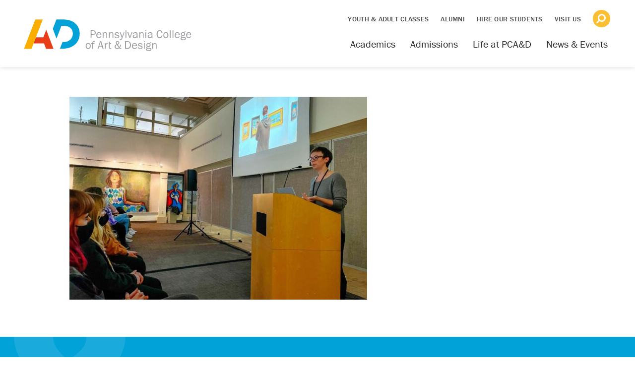

--- FILE ---
content_type: text/html; charset=UTF-8
request_url: https://pcad.edu/?attachment_id=34890
body_size: 21160
content:

<!-- This is the DEFAULT Template for the site -->

<!doctype html>
<html lang="en-US">
<head>
	<meta charset="UTF-8">
	<meta http-equiv="X-UA-Compatible" content="IE=edge">
	<meta name="viewport" content="width=device-width, initial-scale=1.0" />
    <meta name="DESCRIPTION" content="PCA&amp;D is a 4-year, private art college in Lancaster, PA that offers BFA degree programs in digital media, fine art, graphic design, illustration and photography. " />
    <meta name="KEYWORDS" content="digital media, design center, lancaster, pa, internships, art school, animation, continuing education, graphic design, photography, illustration, fine art, art colleges, BFA" />
    <meta name="COPYRIGHT" content="Copyright (c) 2025 by Pennsylvania College of Art &amp; Design" />
    <meta name="AUTHOR" content="Pennsylvania College of Art &amp; Design" />

    <title>Pennsylvania College of Art &amp; Designpcad-photo-speaker-luren_nye - Pennsylvania College of Art &amp; Design</title>
    <link rel="shortcut icon" href="https://pcad.edu/wp-content/themes/PCAD/favicon.ico" />

	<meta http-equiv="content-type" content="text/html; charset=UTF-8" />
	<meta name="generator" content="WordPress 6.8.3" /> <!-- leave this for stats please -->

	<link rel="pingback" href="https://pcad.edu/xmlrpc.php" />

	
	<link rel="profile" href="https://gmpg.org/xfn/11">
	
<!-- Don't erase bootstrap css.. dropdowns will break -->
 <link href="https://pcad.edu/wp-content/themes/PCAD/assets/css/bootstrap.min.css" rel="stylesheet">
	
 <link href="//maxcdn.bootstrapcdn.com/font-awesome/4.2.0/css/font-awesome.min.css" rel="stylesheet">

	
<!-- Google Tag Manager NEW on Apr 3, 2025-->
<script>(function(w,d,s,l,i){w[l]=w[l]||[];w[l].push({'gtm.start':
new Date().getTime(),event:'gtm.js'});var f=d.getElementsByTagName(s)[0],
j=d.createElement(s),dl=l!='dataLayer'?'&l='+l:'';j.async=true;j.src=
'https://www.googletagmanager.com/gtm.js?id='+i+dl;f.parentNode.insertBefore(j,f);
})(window,document,'script','dataLayer','GTM-P576VV48');</script>
<!-- End Google Tag Manager -->
	
<!-- JS for back buttons -->
<script> function goBack() { window.history.back(); } </script>

<!-- stylesheet -->
<link rel="stylesheet" href="https://pcad.edu/wp-content/themes/PCAD/style.css" type="text/css" media="screen" />
	
<script src="https://use.fontawesome.com/dc2446752a.js"></script>
    
<!-- Pinterest site verification -->
<meta name="p:domain_verify" content="8b33aa3d62dad227afcd5bcf7c56e095"/>


<img src="https://bcp.crwdcntrl.net/5/c=931/b=22885389" width="1" height="1" alt="."/>

<!-- Loads brand fonts from adobe -->
<link rel="stylesheet" href="https://use.typekit.net/ure2uzx.css">

<!-- Cookie for Slate -->
<script async="async" src="https://connect.pcad.edu/ping">/**/</script>


<noscript>
    <div>
        It appears that JavaScript is turned off! For a full site experience, please enable JavaScript.
    </div>
</noscript>
	
<meta name='robots' content='index, follow, max-image-preview:large, max-snippet:-1, max-video-preview:-1' />
	<style>img:is([sizes="auto" i], [sizes^="auto," i]) { contain-intrinsic-size: 3000px 1500px }</style>
	
	<!-- This site is optimized with the Yoast SEO plugin v25.8 - https://yoast.com/wordpress/plugins/seo/ -->
	<link rel="canonical" href="https://pcad.edu/" />
	<meta property="og:locale" content="en_US" />
	<meta property="og:type" content="article" />
	<meta property="og:title" content="pcad-photo-speaker-luren_nye - Pennsylvania College of Art &amp; Design" />
	<meta property="og:url" content="https://pcad.edu/" />
	<meta property="og:site_name" content="Pennsylvania College of Art &amp; Design" />
	<meta property="article:publisher" content="https://www.facebook.com/PCAD.EDU/?ref=bookmarks" />
	<meta property="og:image" content="https://pcad.edu" />
	<meta property="og:image:width" content="2016" />
	<meta property="og:image:height" content="1375" />
	<meta property="og:image:type" content="image/jpeg" />
	<meta name="twitter:card" content="summary_large_image" />
	<meta name="twitter:site" content="@PCAD_edu" />
	<script type="application/ld+json" class="yoast-schema-graph">{"@context":"https://schema.org","@graph":[{"@type":"WebPage","@id":"https://pcad.edu/","url":"https://pcad.edu/","name":"pcad-photo-speaker-luren_nye - Pennsylvania College of Art &amp; Design","isPartOf":{"@id":"https://pcad.edu/#website"},"primaryImageOfPage":{"@id":"https://pcad.edu/#primaryimage"},"image":{"@id":"https://pcad.edu/#primaryimage"},"thumbnailUrl":"https://pcad.edu/wp-content/uploads/2023/01/pcad-photo-speaker-luren_nye.jpg","datePublished":"2023-01-27T16:31:41+00:00","breadcrumb":{"@id":"https://pcad.edu/#breadcrumb"},"inLanguage":"en-US","potentialAction":[{"@type":"ReadAction","target":["https://pcad.edu/"]}]},{"@type":"ImageObject","inLanguage":"en-US","@id":"https://pcad.edu/#primaryimage","url":"https://pcad.edu/wp-content/uploads/2023/01/pcad-photo-speaker-luren_nye.jpg","contentUrl":"https://pcad.edu/wp-content/uploads/2023/01/pcad-photo-speaker-luren_nye.jpg","width":2016,"height":1375},{"@type":"BreadcrumbList","@id":"https://pcad.edu/#breadcrumb","itemListElement":[{"@type":"ListItem","position":1,"name":"Home","item":"https://pcad.edu/"},{"@type":"ListItem","position":2,"name":"pcad-photo-speaker-luren_nye"}]},{"@type":"WebSite","@id":"https://pcad.edu/#website","url":"https://pcad.edu/","name":"Pennsylvania College of Art &amp; Design","description":"","publisher":{"@id":"https://pcad.edu/#organization"},"potentialAction":[{"@type":"SearchAction","target":{"@type":"EntryPoint","urlTemplate":"https://pcad.edu/?s={search_term_string}"},"query-input":{"@type":"PropertyValueSpecification","valueRequired":true,"valueName":"search_term_string"}}],"inLanguage":"en-US"},{"@type":"Organization","@id":"https://pcad.edu/#organization","name":"Pennsylvania College of Art & Design","url":"https://pcad.edu/","logo":{"@type":"ImageObject","inLanguage":"en-US","@id":"https://pcad.edu/#/schema/logo/image/","url":"https://pcad.edu/wp-content/uploads/2021/04/logo-main-left-grey.svg","contentUrl":"https://pcad.edu/wp-content/uploads/2021/04/logo-main-left-grey.svg","width":251,"height":48,"caption":"Pennsylvania College of Art & Design"},"image":{"@id":"https://pcad.edu/#/schema/logo/image/"},"sameAs":["https://www.facebook.com/PCAD.EDU/?ref=bookmarks","https://x.com/PCAD_edu","https://www.instagram.com/pcad_edu/","https://www.youtube.com/user/PCADedu"]}]}</script>
	<!-- / Yoast SEO plugin. -->


<link rel="alternate" type="application/rss+xml" title="Pennsylvania College of Art &amp; Design &raquo; pcad-photo-speaker-luren_nye Comments Feed" href="https://pcad.edu/?attachment_id=34890/feed/" />
<script type="text/javascript">
/* <![CDATA[ */
window._wpemojiSettings = {"baseUrl":"https:\/\/s.w.org\/images\/core\/emoji\/16.0.1\/72x72\/","ext":".png","svgUrl":"https:\/\/s.w.org\/images\/core\/emoji\/16.0.1\/svg\/","svgExt":".svg","source":{"concatemoji":"https:\/\/pcad.edu\/wp-includes\/js\/wp-emoji-release.min.js?ver=6.8.3"}};
/*! This file is auto-generated */
!function(s,n){var o,i,e;function c(e){try{var t={supportTests:e,timestamp:(new Date).valueOf()};sessionStorage.setItem(o,JSON.stringify(t))}catch(e){}}function p(e,t,n){e.clearRect(0,0,e.canvas.width,e.canvas.height),e.fillText(t,0,0);var t=new Uint32Array(e.getImageData(0,0,e.canvas.width,e.canvas.height).data),a=(e.clearRect(0,0,e.canvas.width,e.canvas.height),e.fillText(n,0,0),new Uint32Array(e.getImageData(0,0,e.canvas.width,e.canvas.height).data));return t.every(function(e,t){return e===a[t]})}function u(e,t){e.clearRect(0,0,e.canvas.width,e.canvas.height),e.fillText(t,0,0);for(var n=e.getImageData(16,16,1,1),a=0;a<n.data.length;a++)if(0!==n.data[a])return!1;return!0}function f(e,t,n,a){switch(t){case"flag":return n(e,"\ud83c\udff3\ufe0f\u200d\u26a7\ufe0f","\ud83c\udff3\ufe0f\u200b\u26a7\ufe0f")?!1:!n(e,"\ud83c\udde8\ud83c\uddf6","\ud83c\udde8\u200b\ud83c\uddf6")&&!n(e,"\ud83c\udff4\udb40\udc67\udb40\udc62\udb40\udc65\udb40\udc6e\udb40\udc67\udb40\udc7f","\ud83c\udff4\u200b\udb40\udc67\u200b\udb40\udc62\u200b\udb40\udc65\u200b\udb40\udc6e\u200b\udb40\udc67\u200b\udb40\udc7f");case"emoji":return!a(e,"\ud83e\udedf")}return!1}function g(e,t,n,a){var r="undefined"!=typeof WorkerGlobalScope&&self instanceof WorkerGlobalScope?new OffscreenCanvas(300,150):s.createElement("canvas"),o=r.getContext("2d",{willReadFrequently:!0}),i=(o.textBaseline="top",o.font="600 32px Arial",{});return e.forEach(function(e){i[e]=t(o,e,n,a)}),i}function t(e){var t=s.createElement("script");t.src=e,t.defer=!0,s.head.appendChild(t)}"undefined"!=typeof Promise&&(o="wpEmojiSettingsSupports",i=["flag","emoji"],n.supports={everything:!0,everythingExceptFlag:!0},e=new Promise(function(e){s.addEventListener("DOMContentLoaded",e,{once:!0})}),new Promise(function(t){var n=function(){try{var e=JSON.parse(sessionStorage.getItem(o));if("object"==typeof e&&"number"==typeof e.timestamp&&(new Date).valueOf()<e.timestamp+604800&&"object"==typeof e.supportTests)return e.supportTests}catch(e){}return null}();if(!n){if("undefined"!=typeof Worker&&"undefined"!=typeof OffscreenCanvas&&"undefined"!=typeof URL&&URL.createObjectURL&&"undefined"!=typeof Blob)try{var e="postMessage("+g.toString()+"("+[JSON.stringify(i),f.toString(),p.toString(),u.toString()].join(",")+"));",a=new Blob([e],{type:"text/javascript"}),r=new Worker(URL.createObjectURL(a),{name:"wpTestEmojiSupports"});return void(r.onmessage=function(e){c(n=e.data),r.terminate(),t(n)})}catch(e){}c(n=g(i,f,p,u))}t(n)}).then(function(e){for(var t in e)n.supports[t]=e[t],n.supports.everything=n.supports.everything&&n.supports[t],"flag"!==t&&(n.supports.everythingExceptFlag=n.supports.everythingExceptFlag&&n.supports[t]);n.supports.everythingExceptFlag=n.supports.everythingExceptFlag&&!n.supports.flag,n.DOMReady=!1,n.readyCallback=function(){n.DOMReady=!0}}).then(function(){return e}).then(function(){var e;n.supports.everything||(n.readyCallback(),(e=n.source||{}).concatemoji?t(e.concatemoji):e.wpemoji&&e.twemoji&&(t(e.twemoji),t(e.wpemoji)))}))}((window,document),window._wpemojiSettings);
/* ]]> */
</script>
<link rel='stylesheet' id='mec-select2-style-css' href='https://pcad.edu/wp-content/plugins/modern-events-calendar-lite/assets/packages/select2/select2.min.css?ver=7.25.0' type='text/css' media='all' />
<link rel='stylesheet' id='mec-font-icons-css' href='https://pcad.edu/wp-content/plugins/modern-events-calendar-lite/assets/css/iconfonts.css?ver=7.25.0' type='text/css' media='all' />
<link rel='stylesheet' id='mec-frontend-style-css' href='https://pcad.edu/wp-content/plugins/modern-events-calendar-lite/assets/css/frontend.min.css?ver=7.25.0' type='text/css' media='all' />
<link rel='stylesheet' id='accessibility-css' href='https://pcad.edu/wp-content/plugins/modern-events-calendar-lite/assets/css/a11y.min.css?ver=7.25.0' type='text/css' media='all' />
<link rel='stylesheet' id='mec-tooltip-style-css' href='https://pcad.edu/wp-content/plugins/modern-events-calendar-lite/assets/packages/tooltip/tooltip.css?ver=7.25.0' type='text/css' media='all' />
<link rel='stylesheet' id='mec-tooltip-shadow-style-css' href='https://pcad.edu/wp-content/plugins/modern-events-calendar-lite/assets/packages/tooltip/tooltipster-sideTip-shadow.min.css?ver=7.25.0' type='text/css' media='all' />
<link rel='stylesheet' id='featherlight-css' href='https://pcad.edu/wp-content/plugins/modern-events-calendar-lite/assets/packages/featherlight/featherlight.css?ver=7.25.0' type='text/css' media='all' />
<link rel='stylesheet' id='mec-lity-style-css' href='https://pcad.edu/wp-content/plugins/modern-events-calendar-lite/assets/packages/lity/lity.min.css?ver=7.25.0' type='text/css' media='all' />
<link rel='stylesheet' id='mec-general-calendar-style-css' href='https://pcad.edu/wp-content/plugins/modern-events-calendar-lite/assets/css/mec-general-calendar.css?ver=7.25.0' type='text/css' media='all' />
<link rel='stylesheet' id='xt-icons-css' href='https://pcad.edu/wp-content/plugins/woo-floating-cart-lite/xt-framework/includes/customizer/controls/xt_icons/css/xt-icons.css?ver=2.5.5' type='text/css' media='all' />
<link rel='stylesheet' id='xt_framework_add-to-cart-css' href='https://pcad.edu/wp-content/plugins/woo-floating-cart-lite/xt-framework/includes/modules/add-to-cart/assets/css/add-to-cart.css?ver=2.5.5' type='text/css' media='all' />
<style id='wp-emoji-styles-inline-css' type='text/css'>

	img.wp-smiley, img.emoji {
		display: inline !important;
		border: none !important;
		box-shadow: none !important;
		height: 1em !important;
		width: 1em !important;
		margin: 0 0.07em !important;
		vertical-align: -0.1em !important;
		background: none !important;
		padding: 0 !important;
	}
</style>
<link rel='stylesheet' id='wp-block-library-css' href='https://pcad.edu/wp-includes/css/dist/block-library/style.min.css?ver=6.8.3' type='text/css' media='all' />
<style id='classic-theme-styles-inline-css' type='text/css'>
/*! This file is auto-generated */
.wp-block-button__link{color:#fff;background-color:#32373c;border-radius:9999px;box-shadow:none;text-decoration:none;padding:calc(.667em + 2px) calc(1.333em + 2px);font-size:1.125em}.wp-block-file__button{background:#32373c;color:#fff;text-decoration:none}
</style>
<style id='safe-svg-svg-icon-style-inline-css' type='text/css'>
.safe-svg-cover{text-align:center}.safe-svg-cover .safe-svg-inside{display:inline-block;max-width:100%}.safe-svg-cover svg{fill:currentColor;height:100%;max-height:100%;max-width:100%;width:100%}

</style>
<link rel='stylesheet' id='wc-gift-cards-blocks-integration-css' href='https://pcad.edu/wp-content/plugins/woocommerce-gift-cards/assets/dist/frontend/blocks.css?ver=2.7.0' type='text/css' media='all' />
<style id='global-styles-inline-css' type='text/css'>
:root{--wp--preset--aspect-ratio--square: 1;--wp--preset--aspect-ratio--4-3: 4/3;--wp--preset--aspect-ratio--3-4: 3/4;--wp--preset--aspect-ratio--3-2: 3/2;--wp--preset--aspect-ratio--2-3: 2/3;--wp--preset--aspect-ratio--16-9: 16/9;--wp--preset--aspect-ratio--9-16: 9/16;--wp--preset--color--black: #000000;--wp--preset--color--cyan-bluish-gray: #abb8c3;--wp--preset--color--white: #ffffff;--wp--preset--color--pale-pink: #f78da7;--wp--preset--color--vivid-red: #cf2e2e;--wp--preset--color--luminous-vivid-orange: #ff6900;--wp--preset--color--luminous-vivid-amber: #fcb900;--wp--preset--color--light-green-cyan: #7bdcb5;--wp--preset--color--vivid-green-cyan: #00d084;--wp--preset--color--pale-cyan-blue: #8ed1fc;--wp--preset--color--vivid-cyan-blue: #0693e3;--wp--preset--color--vivid-purple: #9b51e0;--wp--preset--gradient--vivid-cyan-blue-to-vivid-purple: linear-gradient(135deg,rgba(6,147,227,1) 0%,rgb(155,81,224) 100%);--wp--preset--gradient--light-green-cyan-to-vivid-green-cyan: linear-gradient(135deg,rgb(122,220,180) 0%,rgb(0,208,130) 100%);--wp--preset--gradient--luminous-vivid-amber-to-luminous-vivid-orange: linear-gradient(135deg,rgba(252,185,0,1) 0%,rgba(255,105,0,1) 100%);--wp--preset--gradient--luminous-vivid-orange-to-vivid-red: linear-gradient(135deg,rgba(255,105,0,1) 0%,rgb(207,46,46) 100%);--wp--preset--gradient--very-light-gray-to-cyan-bluish-gray: linear-gradient(135deg,rgb(238,238,238) 0%,rgb(169,184,195) 100%);--wp--preset--gradient--cool-to-warm-spectrum: linear-gradient(135deg,rgb(74,234,220) 0%,rgb(151,120,209) 20%,rgb(207,42,186) 40%,rgb(238,44,130) 60%,rgb(251,105,98) 80%,rgb(254,248,76) 100%);--wp--preset--gradient--blush-light-purple: linear-gradient(135deg,rgb(255,206,236) 0%,rgb(152,150,240) 100%);--wp--preset--gradient--blush-bordeaux: linear-gradient(135deg,rgb(254,205,165) 0%,rgb(254,45,45) 50%,rgb(107,0,62) 100%);--wp--preset--gradient--luminous-dusk: linear-gradient(135deg,rgb(255,203,112) 0%,rgb(199,81,192) 50%,rgb(65,88,208) 100%);--wp--preset--gradient--pale-ocean: linear-gradient(135deg,rgb(255,245,203) 0%,rgb(182,227,212) 50%,rgb(51,167,181) 100%);--wp--preset--gradient--electric-grass: linear-gradient(135deg,rgb(202,248,128) 0%,rgb(113,206,126) 100%);--wp--preset--gradient--midnight: linear-gradient(135deg,rgb(2,3,129) 0%,rgb(40,116,252) 100%);--wp--preset--font-size--small: 13px;--wp--preset--font-size--medium: 20px;--wp--preset--font-size--large: 36px;--wp--preset--font-size--x-large: 42px;--wp--preset--spacing--20: 0.44rem;--wp--preset--spacing--30: 0.67rem;--wp--preset--spacing--40: 1rem;--wp--preset--spacing--50: 1.5rem;--wp--preset--spacing--60: 2.25rem;--wp--preset--spacing--70: 3.38rem;--wp--preset--spacing--80: 5.06rem;--wp--preset--shadow--natural: 6px 6px 9px rgba(0, 0, 0, 0.2);--wp--preset--shadow--deep: 12px 12px 50px rgba(0, 0, 0, 0.4);--wp--preset--shadow--sharp: 6px 6px 0px rgba(0, 0, 0, 0.2);--wp--preset--shadow--outlined: 6px 6px 0px -3px rgba(255, 255, 255, 1), 6px 6px rgba(0, 0, 0, 1);--wp--preset--shadow--crisp: 6px 6px 0px rgba(0, 0, 0, 1);}:where(.is-layout-flex){gap: 0.5em;}:where(.is-layout-grid){gap: 0.5em;}body .is-layout-flex{display: flex;}.is-layout-flex{flex-wrap: wrap;align-items: center;}.is-layout-flex > :is(*, div){margin: 0;}body .is-layout-grid{display: grid;}.is-layout-grid > :is(*, div){margin: 0;}:where(.wp-block-columns.is-layout-flex){gap: 2em;}:where(.wp-block-columns.is-layout-grid){gap: 2em;}:where(.wp-block-post-template.is-layout-flex){gap: 1.25em;}:where(.wp-block-post-template.is-layout-grid){gap: 1.25em;}.has-black-color{color: var(--wp--preset--color--black) !important;}.has-cyan-bluish-gray-color{color: var(--wp--preset--color--cyan-bluish-gray) !important;}.has-white-color{color: var(--wp--preset--color--white) !important;}.has-pale-pink-color{color: var(--wp--preset--color--pale-pink) !important;}.has-vivid-red-color{color: var(--wp--preset--color--vivid-red) !important;}.has-luminous-vivid-orange-color{color: var(--wp--preset--color--luminous-vivid-orange) !important;}.has-luminous-vivid-amber-color{color: var(--wp--preset--color--luminous-vivid-amber) !important;}.has-light-green-cyan-color{color: var(--wp--preset--color--light-green-cyan) !important;}.has-vivid-green-cyan-color{color: var(--wp--preset--color--vivid-green-cyan) !important;}.has-pale-cyan-blue-color{color: var(--wp--preset--color--pale-cyan-blue) !important;}.has-vivid-cyan-blue-color{color: var(--wp--preset--color--vivid-cyan-blue) !important;}.has-vivid-purple-color{color: var(--wp--preset--color--vivid-purple) !important;}.has-black-background-color{background-color: var(--wp--preset--color--black) !important;}.has-cyan-bluish-gray-background-color{background-color: var(--wp--preset--color--cyan-bluish-gray) !important;}.has-white-background-color{background-color: var(--wp--preset--color--white) !important;}.has-pale-pink-background-color{background-color: var(--wp--preset--color--pale-pink) !important;}.has-vivid-red-background-color{background-color: var(--wp--preset--color--vivid-red) !important;}.has-luminous-vivid-orange-background-color{background-color: var(--wp--preset--color--luminous-vivid-orange) !important;}.has-luminous-vivid-amber-background-color{background-color: var(--wp--preset--color--luminous-vivid-amber) !important;}.has-light-green-cyan-background-color{background-color: var(--wp--preset--color--light-green-cyan) !important;}.has-vivid-green-cyan-background-color{background-color: var(--wp--preset--color--vivid-green-cyan) !important;}.has-pale-cyan-blue-background-color{background-color: var(--wp--preset--color--pale-cyan-blue) !important;}.has-vivid-cyan-blue-background-color{background-color: var(--wp--preset--color--vivid-cyan-blue) !important;}.has-vivid-purple-background-color{background-color: var(--wp--preset--color--vivid-purple) !important;}.has-black-border-color{border-color: var(--wp--preset--color--black) !important;}.has-cyan-bluish-gray-border-color{border-color: var(--wp--preset--color--cyan-bluish-gray) !important;}.has-white-border-color{border-color: var(--wp--preset--color--white) !important;}.has-pale-pink-border-color{border-color: var(--wp--preset--color--pale-pink) !important;}.has-vivid-red-border-color{border-color: var(--wp--preset--color--vivid-red) !important;}.has-luminous-vivid-orange-border-color{border-color: var(--wp--preset--color--luminous-vivid-orange) !important;}.has-luminous-vivid-amber-border-color{border-color: var(--wp--preset--color--luminous-vivid-amber) !important;}.has-light-green-cyan-border-color{border-color: var(--wp--preset--color--light-green-cyan) !important;}.has-vivid-green-cyan-border-color{border-color: var(--wp--preset--color--vivid-green-cyan) !important;}.has-pale-cyan-blue-border-color{border-color: var(--wp--preset--color--pale-cyan-blue) !important;}.has-vivid-cyan-blue-border-color{border-color: var(--wp--preset--color--vivid-cyan-blue) !important;}.has-vivid-purple-border-color{border-color: var(--wp--preset--color--vivid-purple) !important;}.has-vivid-cyan-blue-to-vivid-purple-gradient-background{background: var(--wp--preset--gradient--vivid-cyan-blue-to-vivid-purple) !important;}.has-light-green-cyan-to-vivid-green-cyan-gradient-background{background: var(--wp--preset--gradient--light-green-cyan-to-vivid-green-cyan) !important;}.has-luminous-vivid-amber-to-luminous-vivid-orange-gradient-background{background: var(--wp--preset--gradient--luminous-vivid-amber-to-luminous-vivid-orange) !important;}.has-luminous-vivid-orange-to-vivid-red-gradient-background{background: var(--wp--preset--gradient--luminous-vivid-orange-to-vivid-red) !important;}.has-very-light-gray-to-cyan-bluish-gray-gradient-background{background: var(--wp--preset--gradient--very-light-gray-to-cyan-bluish-gray) !important;}.has-cool-to-warm-spectrum-gradient-background{background: var(--wp--preset--gradient--cool-to-warm-spectrum) !important;}.has-blush-light-purple-gradient-background{background: var(--wp--preset--gradient--blush-light-purple) !important;}.has-blush-bordeaux-gradient-background{background: var(--wp--preset--gradient--blush-bordeaux) !important;}.has-luminous-dusk-gradient-background{background: var(--wp--preset--gradient--luminous-dusk) !important;}.has-pale-ocean-gradient-background{background: var(--wp--preset--gradient--pale-ocean) !important;}.has-electric-grass-gradient-background{background: var(--wp--preset--gradient--electric-grass) !important;}.has-midnight-gradient-background{background: var(--wp--preset--gradient--midnight) !important;}.has-small-font-size{font-size: var(--wp--preset--font-size--small) !important;}.has-medium-font-size{font-size: var(--wp--preset--font-size--medium) !important;}.has-large-font-size{font-size: var(--wp--preset--font-size--large) !important;}.has-x-large-font-size{font-size: var(--wp--preset--font-size--x-large) !important;}
:where(.wp-block-post-template.is-layout-flex){gap: 1.25em;}:where(.wp-block-post-template.is-layout-grid){gap: 1.25em;}
:where(.wp-block-columns.is-layout-flex){gap: 2em;}:where(.wp-block-columns.is-layout-grid){gap: 2em;}
:root :where(.wp-block-pullquote){font-size: 1.5em;line-height: 1.6;}
</style>
<link rel='stylesheet' id='woocommerce-layout-css' href='https://pcad.edu/wp-content/plugins/woocommerce/assets/css/woocommerce-layout.css?ver=10.1.2' type='text/css' media='all' />
<link rel='stylesheet' id='woocommerce-smallscreen-css' href='https://pcad.edu/wp-content/plugins/woocommerce/assets/css/woocommerce-smallscreen.css?ver=10.1.2' type='text/css' media='only screen and (max-width: 768px)' />
<link rel='stylesheet' id='woocommerce-general-css' href='https://pcad.edu/wp-content/plugins/woocommerce/assets/css/woocommerce.css?ver=10.1.2' type='text/css' media='all' />
<style id='woocommerce-inline-inline-css' type='text/css'>
.woocommerce form .form-row .required { visibility: visible; }
</style>
<link rel='stylesheet' id='wc-gc-css-css' href='https://pcad.edu/wp-content/plugins/woocommerce-gift-cards/assets/css/frontend/woocommerce.css?ver=2.7.0' type='text/css' media='all' />
<link rel='stylesheet' id='xtfw_notice-css' href='https://pcad.edu/wp-content/plugins/woo-floating-cart-lite/xt-framework/includes/notices/assets/css/frontend-notices.css?ver=2.5.5' type='text/css' media='all' />
<link rel='stylesheet' id='xt-woo-floating-cart-css' href='https://pcad.edu/wp-content/plugins/woo-floating-cart-lite/public/assets/css/frontend.css?ver=2.8.6' type='text/css' media='all' />
<link rel='stylesheet' id='wc-gateway-ppec-frontend-css' href='https://pcad.edu/wp-content/plugins/woocommerce-gateway-paypal-express-checkout/assets/css/wc-gateway-ppec-frontend.css?ver=2.1.3' type='text/css' media='all' />
<link rel='stylesheet' id='brands-styles-css' href='https://pcad.edu/wp-content/plugins/woocommerce/assets/css/brands.css?ver=10.1.2' type='text/css' media='all' />
<link rel='stylesheet' id='wcwl_frontend-css' href='https://pcad.edu/wp-content/plugins/woocommerce-waitlist/includes/css/src/wcwl_frontend.min.css?ver=2.5.0' type='text/css' media='all' />
<link rel='stylesheet' id='dashicons-css' href='https://pcad.edu/wp-includes/css/dashicons.min.css?ver=6.8.3' type='text/css' media='all' />
<link rel='stylesheet' id='shiftnav-css' href='https://pcad.edu/wp-content/plugins/shiftnav-pro/pro/assets/css/shiftnav.min.css?ver=1.7.0.1' type='text/css' media='all' />
<link rel='stylesheet' id='shiftnav-light-css' href='https://pcad.edu/wp-content/plugins/shiftnav-pro/assets/css/skins/light.css?ver=1.7.0.1' type='text/css' media='all' />
<link rel='stylesheet' id='woocommerce-nyp-css' href='https://pcad.edu/wp-content/plugins/woocommerce-name-your-price/assets/css/frontend/name-your-price.min.css?ver=3.6.2' type='text/css' media='all' />
<link rel='stylesheet' id='shiftnav-font-awesome-css' href='https://pcad.edu/wp-content/plugins/shiftnav-pro/assets/css/fontawesome/css/font-awesome.min.css?ver=1.7.0.1' type='text/css' media='all' />
<link rel='stylesheet' id='ecs-styles-css' href='https://pcad.edu/wp-content/plugins/ele-custom-skin/assets/css/ecs-style.css?ver=3.1.9' type='text/css' media='all' />
<link rel='stylesheet' id='elementor-post-28407-css' href='https://pcad.edu/wp-content/uploads/elementor/css/post-28407.css?ver=1639771156' type='text/css' media='all' />
<!--n2css--><!--n2js--><script type="text/javascript" src="https://pcad.edu/wp-includes/js/jquery/jquery.min.js?ver=3.7.1" id="jquery-core-js"></script>
<script type="text/javascript" src="https://pcad.edu/wp-includes/js/jquery/jquery-migrate.min.js?ver=3.4.1" id="jquery-migrate-js"></script>
<script type="text/javascript" id="xtfw-inline-js-after">
/* <![CDATA[ */
                    window.XT = (typeof window.XT !== "undefined") ? window.XT : {};
        
                    XT.isTouchDevice = function () {
                        return ("ontouchstart" in document.documentElement);
                    };
                    
                    (function( $ ) {
                        if (XT.isTouchDevice()) {
                            $("html").addClass("xtfw-touchevents");
                        }else{        
                            $("html").addClass("xtfw-no-touchevents");
                        }
                    })( jQuery );
                
/* ]]> */
</script>
<script type="text/javascript" src="https://pcad.edu/wp-content/plugins/woo-floating-cart-lite/xt-framework/assets/js/jquery.ajaxqueue-min.js?ver=2.5.5" id="xt-jquery-ajaxqueue-js"></script>
<script type="text/javascript" src="https://pcad.edu/wp-content/plugins/woocommerce/assets/js/jquery-blockui/jquery.blockUI.min.js?ver=2.7.0-wc.10.1.2" id="jquery-blockui-js" data-wp-strategy="defer"></script>
<script type="text/javascript" id="wc-add-to-cart-js-extra">
/* <![CDATA[ */
var wc_add_to_cart_params = {"ajax_url":"\/wp-admin\/admin-ajax.php","wc_ajax_url":"\/?wc-ajax=%%endpoint%%","i18n_view_cart":"View cart","cart_url":"https:\/\/pcad.edu\/cart\/","is_cart":"","cart_redirect_after_add":"no"};
/* ]]> */
</script>
<script type="text/javascript" src="https://pcad.edu/wp-content/plugins/woocommerce/assets/js/frontend/add-to-cart.min.js?ver=10.1.2" id="wc-add-to-cart-js" data-wp-strategy="defer"></script>
<script type="text/javascript" id="xt_framework_add-to-cart-js-extra">
/* <![CDATA[ */
var XT_ATC = {"customizerConfigId":"xt_framework_add-to-cart","ajaxUrl":"https:\/\/pcad.edu\/?wc-ajax=%%endpoint%%","ajaxAddToCart":"1","ajaxSinglePageAddToCart":"1","singleRefreshFragments":"","singleScrollToNotice":"1","singleScrollToNoticeTimeout":"","isProductPage":"","overrideSpinner":"","spinnerIcon":"","checkmarkIcon":"","redirectionEnabled":"","redirectionTo":"https:\/\/pcad.edu\/cart\/"};
/* ]]> */
</script>
<script type="text/javascript" src="https://pcad.edu/wp-content/plugins/woo-floating-cart-lite/xt-framework/includes/modules/add-to-cart/assets/js/add-to-cart-min.js?ver=2.5.5" id="xt_framework_add-to-cart-js"></script>
<script type="text/javascript" src="https://pcad.edu/wp-content/plugins/woocommerce/assets/js/js-cookie/js.cookie.min.js?ver=2.1.4-wc.10.1.2" id="js-cookie-js" defer="defer" data-wp-strategy="defer"></script>
<script type="text/javascript" id="woocommerce-js-extra">
/* <![CDATA[ */
var woocommerce_params = {"ajax_url":"\/wp-admin\/admin-ajax.php","wc_ajax_url":"\/?wc-ajax=%%endpoint%%","i18n_password_show":"Show password","i18n_password_hide":"Hide password"};
/* ]]> */
</script>
<script type="text/javascript" src="https://pcad.edu/wp-content/plugins/woocommerce/assets/js/frontend/woocommerce.min.js?ver=10.1.2" id="woocommerce-js" defer="defer" data-wp-strategy="defer"></script>
<script type="text/javascript" src="https://pcad.edu/wp-content/plugins/woo-floating-cart-lite/public/assets/vendors/bodyScrollLock-min.js?ver=2.8.6" id="xt-body-scroll-lock-js"></script>
<script type="text/javascript" id="ecs_ajax_load-js-extra">
/* <![CDATA[ */
var ecs_ajax_params = {"ajaxurl":"https:\/\/pcad.edu\/wp-admin\/admin-ajax.php","posts":"{\"attachment_id\":34890,\"error\":\"\",\"m\":\"\",\"p\":34890,\"post_parent\":\"\",\"subpost\":\"\",\"subpost_id\":\"\",\"attachment\":\"\",\"name\":\"\",\"pagename\":\"\",\"page_id\":0,\"second\":\"\",\"minute\":\"\",\"hour\":\"\",\"day\":0,\"monthnum\":0,\"year\":0,\"w\":0,\"category_name\":\"\",\"tag\":\"\",\"cat\":\"\",\"tag_id\":\"\",\"author\":\"\",\"author_name\":\"\",\"feed\":\"\",\"tb\":\"\",\"paged\":0,\"meta_key\":\"\",\"meta_value\":\"\",\"preview\":\"\",\"s\":\"\",\"sentence\":\"\",\"title\":\"\",\"fields\":\"all\",\"menu_order\":\"\",\"embed\":\"\",\"category__in\":[],\"category__not_in\":[],\"category__and\":[],\"post__in\":[],\"post__not_in\":[],\"post_name__in\":[],\"tag__in\":[],\"tag__not_in\":[],\"tag__and\":[],\"tag_slug__in\":[],\"tag_slug__and\":[],\"post_parent__in\":[],\"post_parent__not_in\":[],\"author__in\":[],\"author__not_in\":[],\"search_columns\":[],\"ignore_sticky_posts\":false,\"suppress_filters\":false,\"cache_results\":true,\"update_post_term_cache\":true,\"update_menu_item_cache\":false,\"lazy_load_term_meta\":true,\"update_post_meta_cache\":true,\"post_type\":\"\",\"posts_per_page\":200,\"nopaging\":false,\"comments_per_page\":\"50\",\"no_found_rows\":false,\"order\":\"DESC\"}"};
/* ]]> */
</script>
<script type="text/javascript" src="https://pcad.edu/wp-content/plugins/ele-custom-skin/assets/js/ecs_ajax_pagination.js?ver=3.1.9" id="ecs_ajax_load-js"></script>
<script type="text/javascript" src="https://pcad.edu/wp-content/plugins/happy-elementor-addons/assets/vendor/dom-purify/purify.min.js?ver=3.1.6" id="dom-purify-js"></script>
<script type="text/javascript" src="https://pcad.edu/wp-content/plugins/ele-custom-skin/assets/js/ecs.js?ver=3.1.9" id="ecs-script-js"></script>
<link rel="https://api.w.org/" href="https://pcad.edu/wp-json/" /><link rel="alternate" title="JSON" type="application/json" href="https://pcad.edu/wp-json/wp/v2/media/34890" /><link rel="EditURI" type="application/rsd+xml" title="RSD" href="https://pcad.edu/xmlrpc.php?rsd" />
<link rel='shortlink' href='https://pcad.edu/?p=34890' />
<link rel="alternate" title="oEmbed (JSON)" type="application/json+oembed" href="https://pcad.edu/wp-json/oembed/1.0/embed?url=https%3A%2F%2Fpcad.edu%2F%3Fattachment_id%3D34890" />
<link rel="alternate" title="oEmbed (XML)" type="text/xml+oembed" href="https://pcad.edu/wp-json/oembed/1.0/embed?url=https%3A%2F%2Fpcad.edu%2F%3Fattachment_id%3D34890&#038;format=xml" />
<!-- Facebook Pixel Code -->
<script>
  !function(f,b,e,v,n,t,s)
  {if(f.fbq)return;n=f.fbq=function(){n.callMethod?
  n.callMethod.apply(n,arguments):n.queue.push(arguments)};
  if(!f._fbq)f._fbq=n;n.push=n;n.loaded=!0;n.version='2.0';
  n.queue=[];t=b.createElement(e);t.async=!0;
  t.src=v;s=b.getElementsByTagName(e)[0];
  s.parentNode.insertBefore(t,s)}(window, document,'script',
  'https://connect.facebook.net/en_US/fbevents.js');
  fbq('init', '562522414286984');
  fbq('track', 'PageView');
</script>
<noscript><img height="1" width="1" style="display:none"
  src="https://www.facebook.com/tr?id=562522414286984&ev=PageView&noscript=1"
/></noscript>
<!-- End Facebook Pixel Code -->

<!-- Facebook Pixel Code -->
<script>
  !function(f,b,e,v,n,t,s)
  {if(f.fbq)return;n=f.fbq=function(){n.callMethod?
  n.callMethod.apply(n,arguments):n.queue.push(arguments)};
  if(!f._fbq)f._fbq=n;n.push=n;n.loaded=!0;n.version='2.0';
  n.queue=[];t=b.createElement(e);t.async=!0;
  t.src=v;s=b.getElementsByTagName(e)[0];
  s.parentNode.insertBefore(t,s)}(window, document,'script',
  'https://connect.facebook.net/en_US/fbevents.js');
  fbq('init', '480648279324099');
  fbq('track', 'PageView');
</script>
<noscript><img height="1" width="1" style="display:none"
  src="https://www.facebook.com/tr?id=480648279324099&ev=PageView&noscript=1"
/></noscript>
<!-- End Facebook Pixel Code -->

<!-- Facebook Pixel Code -->
<script>
  !function(f,b,e,v,n,t,s)
  {if(f.fbq)return;n=f.fbq=function(){n.callMethod?
  n.callMethod.apply(n,arguments):n.queue.push(arguments)};
  if(!f._fbq)f._fbq=n;n.push=n;n.loaded=!0;n.version='2.0';
  n.queue=[];t=b.createElement(e);t.async=!0;
  t.src=v;s=b.getElementsByTagName(e)[0];
  s.parentNode.insertBefore(t,s)}(window, document,'script',
  'https://connect.facebook.net/en_US/fbevents.js');
  fbq('init', '660111294516621');
  fbq('track', 'PageView');
</script>
<noscript><img height="1" width="1" style="display:none"
  src="https://www.facebook.com/tr?id=660111294516621&ev=PageView&noscript=1"
/></noscript>
<!-- End Facebook Pixel Code -->


	<!-- ShiftNav CSS
	================================================================ -->
	<style type="text/css" id="shiftnav-dynamic-css">


/** ShiftNav Custom Menu Styles (Customizer) **/
/* main-mobile-nav */
.shiftnav.shiftnav-main-mobile-nav { background:#efefef; color:#484848; }
.shiftnav.shiftnav-main-mobile-nav .shiftnav-site-title { font-size:19px; text-align:left; font-weight:normal; }
.shiftnav.shiftnav-main-mobile-nav ul.shiftnav-menu li.menu-item > .shiftnav-target { background:#efefef; color:#484848; font-size:19px; font-weight:normal; padding:10px 15px 10px 30px; text-shadow:none; }
.shiftnav.shiftnav-main-mobile-nav ul.shiftnav-menu li.menu-item.shiftnav-active > .shiftnav-target, .shiftnav.shiftnav-main-mobile-nav ul.shiftnav-menu li.menu-item.shiftnav-in-transition > .shiftnav-target, .shiftnav.shiftnav-main-mobile-nav ul.shiftnav-menu.shiftnav-active-on-hover li.menu-item > .shiftnav-target:hover, .shiftnav.shiftnav-main-mobile-nav ul.shiftnav-menu.shiftnav-active-highlight li.menu-item > .shiftnav-target:active { background:#01a2d8; color:#ffffff; border-top:1px solid #ffffff; }
.shiftnav.shiftnav-main-mobile-nav ul.shiftnav-menu li.menu-item.current-menu-item > .shiftnav-target, .shiftnav.shiftnav-main-mobile-nav ul.shiftnav-menu li.menu-item ul.sub-menu .current-menu-item > .shiftnav-target, .shiftnav.shiftnav-main-mobile-nav ul.shiftnav-menu > li.shiftnav-sub-accordion.current-menu-ancestor > .shiftnav-target, .shiftnav.shiftnav-main-mobile-nav ul.shiftnav-menu > li.shiftnav-sub-shift.current-menu-ancestor > .shiftnav-target { background:#01a2d8; color:#ffffff; }
.shiftnav.shiftnav-main-mobile-nav ul.shiftnav-menu li.menu-item.shiftnav-highlight > .shiftnav-target, .shiftnav.shiftnav-main-mobile-nav ul.shiftnav-menu li.menu-item ul.sub-menu .shiftnav-highlight > .shiftnav-target { color:#ffffff; }
.shiftnav.shiftnav-main-mobile-nav ul.shiftnav-menu li.menu-item > .shiftnav-target, .shiftnav.shiftnav-main-mobile-nav ul.shiftnav-menu li.menu-item > .shiftnav-submenu-activation { border-top:1px solid #ffffff; }
.shiftnav.shiftnav-main-mobile-nav ul.shiftnav-menu li.menu-item > .shiftnav-submenu-activation { background:#bababa; color:#ffffff; }
.shiftnav.shiftnav-main-mobile-nav ul.shiftnav-menu li.menu-item > .shiftnav-submenu-activation:hover, .shiftnav.shiftnav-main-mobile-nav ul.shiftnav-menu li.menu-item.shiftnav-active > .shiftnav-submenu-activation, .shiftnav.shiftnav-main-mobile-nav ul.shiftnav-menu li.menu-item.shiftnav-in-transition > .shiftnav-submenu-activation { background:#01a2d8; color:#ffffff; }
.shiftnav.shiftnav-main-mobile-nav ul.shiftnav-menu li.shiftnav-retract .shiftnav-target { text-align:left; }
.shiftnav.shiftnav-main-mobile-nav ul.shiftnav-menu ul.sub-menu li.menu-item > .shiftnav-target { color:#484848; border-top:1px solid #ffffff; font-size:19px; }


/** ShiftNav Custom Tweaks (General Settings) **/
/* MOBILE MENU */
.shiftnav-main-mobile-nav:after { box-shadow: none; }

.shiftnav-main-mobile-nav ul.shiftnav-menu { margin:40px 0 0 0; }

.shiftnav-main-mobile-nav .fa { font-size: 14px; padding: 0 5px 0 0; }

.shiftnav-main-mobile-nav .shiftnav-panel-close { background: none; padding:15px 15px 10px; }

.shiftnav-main-mobile-nav .shiftnav-panel-close:hover { background: none; }

.shiftnav-main-mobile-nav .shiftnav-panel-close .fa { font-size: 20px; color: #fbaf01; }

.shiftnav-main-mobile-nav .shiftnav-panel-close:hover .fa { color:#e93c1a; }

.shiftnav-main-mobile-nav ul.shiftnav-menu li.shiftnav-retract .shiftnav-target { font-size: 16px!important; text-transform: uppercase;}

.shiftnav-main-mobile-nav .shiftnav-active > .shiftnav-target { text-transform: uppercase; font-weight: 700!important; background: #969696!important;}

/* STUDY GUIDES NAV */

.shiftnav-toggle-button { display: inline-block; padding: 30px 15px 0; background: #fff; color: #999; }

.shiftnav-toggle-button:hover { display: inline-block; padding: 30px 15px 0; background: #fff; color: #e93c1a; }

.shiftnav-shiftnav-main .shiftnav-toggle-button:focus { outline:none; }

.shiftnav-shiftnav-main .shiftnav-toggle-button .fa { color: #fbaf01; margin-right: 5px; font-size: 25px;     vertical-align: text-bottom; }

.shiftnav-shiftnav-main { background: #01a2d8; }

.shiftnav-shiftnav-main:after { box-shadow: none; }

.shiftnav-shiftnav-main ul.shiftnav-menu li.menu-item > .shiftnav-target,
.shiftnav ul.shiftnav-menu li.shiftnav-retract > .shiftnav-target { padding: 6px 25px 5px 35px; color: #fff; font-family:franklin-gothic-urw, san-serif; text-align: left; font-size:20px; font-weight: 500; }

.shiftnav-shiftnav-main ul.shiftnav-menu li.menu-item > .shiftnav-target:hover,
.shiftnav ul.shiftnav-menu li.shiftnav-retract > .shiftnav-target:hover { background:#0189ce; }

.shiftnav-shiftnav-main ul.shiftnav-menu { margin:50px 0 0 0; }

.shiftnav-shiftnav-main .shiftnav-panel-close { background: none; color: #fff; }

.shiftnav-shiftnav-main .shiftnav-panel-close:hover { background: #0189ce; }

.shiftnav-shiftnav-main ul.shiftnav-menu li.divider { border-bottom: solid 1px #ffffff57; }

/* Status: Loaded from Transient */

	</style>
	<!-- end ShiftNav CSS -->

		<noscript><style>.woocommerce-product-gallery{ opacity: 1 !important; }</style></noscript>
	<meta name="generator" content="Elementor 3.31.3; features: additional_custom_breakpoints, e_element_cache; settings: css_print_method-external, google_font-enabled, font_display-auto">
			<style>
				.e-con.e-parent:nth-of-type(n+4):not(.e-lazyloaded):not(.e-no-lazyload),
				.e-con.e-parent:nth-of-type(n+4):not(.e-lazyloaded):not(.e-no-lazyload) * {
					background-image: none !important;
				}
				@media screen and (max-height: 1024px) {
					.e-con.e-parent:nth-of-type(n+3):not(.e-lazyloaded):not(.e-no-lazyload),
					.e-con.e-parent:nth-of-type(n+3):not(.e-lazyloaded):not(.e-no-lazyload) * {
						background-image: none !important;
					}
				}
				@media screen and (max-height: 640px) {
					.e-con.e-parent:nth-of-type(n+2):not(.e-lazyloaded):not(.e-no-lazyload),
					.e-con.e-parent:nth-of-type(n+2):not(.e-lazyloaded):not(.e-no-lazyload) * {
						background-image: none !important;
					}
				}
			</style>
					<style type="text/css" id="wp-custom-css">
			.woocommerce div.product div.images.woocommerce-product-gallery {
	opacity: 1 !important;
}

#main > .woocommerce-breadcrumb {
	display: none;
}

.woocommerce .woocommerce-breadcrumb a,
.woocommerce-breadcrumb a {
	margin: 0;
padding: 8px 0px 0;
text-transform: uppercase;
color: #f1674a;
font-size: 12px;
font-weight: 700;
}
.woocommerce .woocommerce-breadcrumb,
.woocommerce-breadcrumb {
margin: 0;
padding: 8px 13px 0;
text-transform: uppercase;
color: #252525;
font-size: 12px;
font-weight: 700;	
}

.woocommerce-page .page-breadcrumbs {
	display: block !important;
}

.woocommerce-additional-fields > h3 {
	display: none;
}

.woocommerce-additional-fields__field-wrapper {
	padding-top: 17px;
}

.woocommerce-checkout h3 {
	font-weight: 700;
	text-transform: capitalize;
}

.woocommerce-checkout legend {
	font-size: 17px;
	font-weight: 700;
}

.woocommerce form .form-row label {
	line-height: 1.5;
	text-transform: capitalize;
}

.product_meta span.sku_wrapper,
.product_meta span.posted_in,
.product_meta span.tagged_as{
	display: block;
	margin-bottom: 5px;
}

.woocommerce-checkout #payment {
	display: block;
}		</style>
		<style id="xirki-inline-styles">:root{--xt-woofc-spinner-overlay-color:rgba(255,255,255,0.5);--xt-woofc-success-color:#4b9b12;--xt-woofc-overlay-color:rgba(0,0,0,.5);--xt-woofc-notice-font-size:13px;}@media screen and (min-width: 783px){:root{--xt-woofc-hoffset:20px;--xt-woofc-voffset:20px;--xt-woofc-zindex:90200;}}@media screen and (max-width: 782px){:root{--xt-woofc-hoffset:20px;--xt-woofc-voffset:20px;--xt-woofc-zindex:90200;}}@media screen and (max-width: 480px){:root{--xt-woofc-hoffset:0px;--xt-woofc-voffset:0px;--xt-woofc-zindex:90200;}}</style><style>:root,::before,::after{--mec-color-skin: #e93c1a;--mec-color-skin-rgba-1: rgba(233,60,26,.25);--mec-color-skin-rgba-2: rgba(233,60,26,.5);--mec-color-skin-rgba-3: rgba(233,60,26,.75);--mec-color-skin-rgba-4: rgba(233,60,26,.11);--mec-primary-border-radius: ;--mec-secondary-border-radius: ;--mec-container-normal-width: 1000px;--mec-container-large-width: 1000px;--mec-fes-main-color: #40d9f1;--mec-fes-main-color-rgba-1: rgba(64, 217, 241, 0.12);--mec-fes-main-color-rgba-2: rgba(64, 217, 241, 0.23);--mec-fes-main-color-rgba-3: rgba(64, 217, 241, 0.03);--mec-fes-main-color-rgba-4: rgba(64, 217, 241, 0.3);--mec-fes-main-color-rgba-5: rgb(64 217 241 / 7%);--mec-fes-main-color-rgba-6: rgba(64, 217, 241, 0.2);</style><style>.mec-events-toggle .mec-toggle-title {
color: #484848;
font-size: 21px!important;
font-weight: 400!important;
font-family: franklin-gothic-urw;
text-transform: capitalize;
}

.mec-toggle-item-col .mec-event-month, .mec-toggle-item-col .mec-time-details {
color: #484848;
font-size: 16px!important;
line-height: 17px!important;
font-weight: 500!important;
}

.mec-toggle-item-col .mec-event-month .mec-start-date-label {
font-size: 19px!important;
text-transform: capitalize!important;
color: #01a2d8;
}

.mec-month-divider h5 {
font-size: 20px!important;
font-weight: 600!important;
color: #01a2d8!important;
font-family: azo-sans-web!important;
}

.mec-toggle-item-col .mec-time-details { 
font-weight: 500;
}

.mec-single-event-description p {
font-family: franklin-gothic-urw!important;
color: #484848!important;
font-size: 16px!important;
line-height: 1.3!important;
font-weight: 400!important;
} 

.mec-single-event-description ul li {
font-family: franklin-gothic-urw!important;
color: #484848!important;
font-size: 16px!important;
line-height: 1.4!important;
font-weight: 400!important;
} 

.mec-single-event .mec-event-social { 
display:none!important 
}

.mec-events-toggle .mec-toggle-item-inner {
padding: 30px 60px 30px 25px!important;
}

.mec-events-button {
font-size: 17px!important;
font-weight: 500!important;
border: 1px solid #e3e3e3 !important;
border-radius: 5px!important;
}

.mec-single-event .mec-event-meta .mec-events-address .mec-address {
font-size: 15px!important;
color: #484848!important;
font-weight: 400!important;
margin: 5px 0 10px!important;
}

.mec-event-meta .mec-single-event-organizer dl dd i:before { 
display:none; 
}

.mec-single-event-location dd.author { 
color: #484848;
font-weight: 500!important;
font-family: franklin-gothic-urw;
line-height:1.2;
text-transform: capitalize;
font-size: 16px!important;
}

.mec-single-event .mec-single-event-organizer dd h6 {   
color: #484848;
font-weight: 500!important;
font-family: franklin-gothic-urw;
text-transform: capitalize;
font-size: 16px!important;
}

.mec-single-event .mec-single-event-organizer .mec-organizer-url h6 {   
display:none!important
}

.mec-single-event .mec-single-event-organizer dd a {   
color: #e93c1a!important;
font-weight: 400!important;
font-family: franklin-gothic-urw;
text-transform: lowercase;
font-size: 16px!important;
}

.mec-single-event-organizer { 
padding: 12px 14px 1px;
}

.mec-single-event .mec-event-meta dd.mec-organizer-email a{ 
padding:0!important; 
}

.mec-single-event-organizer dd.mec-organizer-tel { 
margin:0; 
}

.mec-single-event .mec-single-event-organizer dl dd i {
margin:0!important; 
}

.mec-single-event .mec-single-event-organizer .mec-organizer-email h6, .mec-single-event .mec-single-event-organizer .mec-organizer-tel h6 { 
display:none!important 
}

.mec-single-event-location img { 
margin-bottom: 10px!important; 
}

.mec-single-event .mec-event-meta dl dd span { 
margin: -10px 0 0 0;
padding:0!important;
}

.mec-location-url .mec-sl-sitemap { 
display:none!important 
}

.mec-location-url h6 { 
display:none!important 
}

.mec-location-url a {   
color: #e93c1a!important;
font-weight: 400!important;
font-family: franklin-gothic-urw;
text-transform: lowercase;
font-size: 16px!important;
}

.address { 
margin-bottom:0!important 
}

.mec-single-event .mec-events-meta-group-gmap { 
margin-bottom: 0!important; 
}

.mec-wrap .button { 
text-transform: uppercase!important;
background: white!important;
}

.mec-wrap .mec-totalcal-box { 
margin: 0 0 -20px 0!important;
}

.mec-single-event-category { 
display:none; }

@media only screen and (max-width: 781px) {
.mec-search-form .mec-text-input-search {
        float: left!important;
}
}

@media (max-width:960px){
.mec-search-form .mec-text-input-search {
    margin-top: 10px;
}
}

@media (min-width:768px){

.mec-events-toggle .mec-toggle-title {
font-size: 23px;
}

.mec-month-divider h5 {
font-size: 23px!important;
}

.mec-single-event-description p {
font-size: 18px!important;
line-height: 1.4!important;
}

.mec-single-event-description ul li {
font-size: 18px!important;
}
}


</style>	
</head>
	
<body class="attachment wp-singular attachment-template-default single single-attachment postid-34890 attachmentid-34890 attachment-jpeg wp-theme-PCAD theme-PCAD mec-theme-PCAD woocommerce-no-js xt_woofc-is-light fpt-template-PCAD elementor-default elementor-kit-16681">


	
<!-- Google Tag Manager (noscript) -->
<noscript><iframe src="https://www.googletagmanager.com/ns.html?id=GTM-P576VV48"
height="0" width="0" style="display:none;visibility:hidden"></iframe></noscript>
<!-- End Google Tag Manager (noscript) -->


	
<!-- ALERT BAR -->
<div class="navbar navbar-default all-nav navbar-fixed-top" role="navigation">
<!-- PORTAL HEADERS FOR DASHBOARDS WITHOUT QUERY STRING -->



<!-- PORTAL HEADERS DISPLAY WITH QUERY STRING -->

<!-- DEFAULT SITE HEADER -->
    <div class="main-nav">
        <div class="navbar-header">
            <a class="navbar-brand" href="/" title="PCA&D Home Link">
              <img src="/wp-content/themes/PCAD/assets/images/pcad-logo.svg" class="pcadLogo" alt="Pennsylvania College of Art & Design" title="Pennsylvania College of Art & Design">
            </a>
            <!-- ***************** SHIFT-NAV FOR MOBILE MENU  *****************-->
            <div class="hamburger-container">
                <a  class="shiftnav-toggle shiftnav-toggle-main-mobile-nav hamburger" tabindex="0" data-shiftnav-target="main-mobile-nav" ><i class="fa fa-bars"></i> </a>	          </div>
          </div>

<!-- ***************** DESKTOP NAV ***************** -->

        <div class="navbar-collapse collapse">
            <div class="navbar-right">
                <ul class="utility-nav-redesign">
                    <li id="menu-item-32296" class="menu-item menu-item-type-post_type menu-item-object-page menu-item-32296"><a href="https://pcad.edu/creative-exploration/">Youth &#038; Adult Classes</a></li>
<li id="menu-item-28526" class="menu-item menu-item-type-custom menu-item-object-custom menu-item-28526"><a href="http://pcad.edu/alumni">Alumni</a></li>
<li id="menu-item-32265" class="menu-item menu-item-type-post_type menu-item-object-page menu-item-32265"><a href="https://pcad.edu/internship-program-employers/">Hire Our Students</a></li>
<li id="menu-item-47047" class="menu-item menu-item-type-post_type menu-item-object-page menu-item-47047"><a href="https://pcad.edu/admissions/visit-us/">Visit Us</a></li>

                    <li>
                        <div id="sb-search" class="sb-search">
                            <form method="get" id="searchform-desktop" class="searchform" action="https://pcad.edu">
                                <label class="screen-reader-text sr-only"><span style="display: none;">Search</span></label>
                                <input class="sb-search-submit" type="submit" id="searchsubmit" title="Search Form Submit - Desktop" value="" />
                                <label for="searchinput"><span style="display: none;">Search Input</span></label>
                                <input id="searchinput" class="sb-search-input" placeholder="Search by keyword" type="text" value="" name="s" />
                                <span class="fa fa-search fa-flip-horizontal"></span>
                            </form>
                        </div>
                    </li>
                </ul>

                <ul class="nav" >

                     <li class="dropdown">
<!--                        <a href="/news-events/" alt="News and Events" title="News and Events">News &amp; Events</a>-->
						<a class="" href="https://pcad.edu/pcad-news//" alt="News & Events" title="News & Events">News &amp; Events</a>
                        <ul class="dropdown-menu hidden-sm hidden-xs">
                            <div class="menu-news-events-container"><li id="menu-item-28860" class="menu-item menu-item-type-post_type menu-item-object-page menu-item-28860"><a href="https://pcad.edu/pcad-news/">PCA&#038;D News</a></li>
<li id="menu-item-47032" class="menu-item menu-item-type-post_type menu-item-object-page menu-item-47032"><a href="https://pcad.edu/homecoming/">Homecoming 2025</a></li>
<li id="menu-item-43260" class="menu-item menu-item-type-post_type menu-item-object-page menu-item-43260"><a href="https://pcad.edu/calendar/">Event Calendar</a></li>
<li id="menu-item-47236" class="menu-item menu-item-type-post_type menu-item-object-page menu-item-47236"><a href="https://pcad.edu/exhibitions/">Exhibitions</a></li>
</div>                        </ul>
						
                    </li>
                    <li class="dropdown">
                        <a class="" href="https://pcad.edu/student-life/clubs-organizations/" alt="Life at PCA&amp;D" title="Life at PCA&amp;D">Life at PCA&amp;D</a>
                        <ul class="dropdown-menu hidden-sm hidden-xs">
                            <div class="menu-student-life-container"><li id="menu-item-35894" class="menu-item menu-item-type-custom menu-item-object-custom menu-item-35894"><a href="https://pcad.edu/admissions/housing-options/">Living at PCA&#038;D</a></li>
<li id="menu-item-43420" class="menu-item menu-item-type-post_type menu-item-object-page menu-item-43420"><a href="https://pcad.edu/meal-plan/">Meal Plan</a></li>
<li id="menu-item-23487" class="menu-item menu-item-type-post_type menu-item-object-page menu-item-23487"><a href="https://pcad.edu/student-life/living-in-lancaster/">Our Creative City</a></li>
<li id="menu-item-39845" class="menu-item menu-item-type-post_type menu-item-object-page menu-item-39845"><a href="https://pcad.edu/testimonials/">What Students Are Saying</a></li>
<li id="menu-item-37764" class="menu-item menu-item-type-post_type menu-item-object-page menu-item-37764"><a href="https://pcad.edu/student-safety/">Student Safety</a></li>
<li id="menu-item-28602" class="menu-item menu-item-type-post_type menu-item-object-page menu-item-28602"><a href="https://pcad.edu/clubs-organizations/">Clubs &#038; Organizations</a></li>
<li id="menu-item-40974" class="menu-item menu-item-type-post_type menu-item-object-page menu-item-40974"><a href="https://pcad.edu/art-garden/">Art Garden</a></li>
<li id="menu-item-25359" class="menu-item menu-item-type-post_type menu-item-object-page menu-item-25359"><a href="https://pcad.edu/support-counseling/">Support &#038; Counseling</a></li>
<li id="menu-item-39653" class="menu-item menu-item-type-post_type menu-item-object-page menu-item-39653"><a href="https://pcad.edu/mentors/">Faculty &#038; Staff Mentors</a></li>
<li id="menu-item-29199" class="menu-item menu-item-type-post_type menu-item-object-page menu-item-29199"><a href="https://pcad.edu/disability-accommodations/">Disability Accommodations</a></li>
<li id="menu-item-39520" class="menu-item menu-item-type-custom menu-item-object-custom menu-item-39520"><a href="https://pcad.edu/spirit/">SpiritWear Stores</a></li>
<li id="menu-item-35895" class="menu-item menu-item-type-custom menu-item-object-custom menu-item-35895"><a href="https://pcad.edu/about-pcad/">More About PCA&#038;D</a></li>
</div>                        </ul>
                    </li>
                    <li class="dropdown">
                        <a class="" href="https://pcad.edu/admissions/admission-requirements//" alt="Admissions" title="Admissions">Admissions</a>
                        <ul class="dropdown-menu hidden-sm hidden-xs">
                            <div class="menu-admissions-container"><li id="menu-item-47013" class="menu-item menu-item-type-post_type menu-item-object-page menu-item-47013"><a href="https://pcad.edu/admissions/visit-us/">Visit &#038; Connect</a></li>
<li id="menu-item-40151" class="menu-item menu-item-type-post_type menu-item-object-page menu-item-40151"><a href="https://pcad.edu/apply/">How To Apply</a></li>
<li id="menu-item-143" class="menu-item menu-item-type-post_type menu-item-object-page menu-item-143"><a href="https://pcad.edu/admissions/tuition-cost/">Tuition &#038; Costs</a></li>
<li id="menu-item-140" class="menu-item menu-item-type-post_type menu-item-object-page menu-item-140"><a href="https://pcad.edu/admissions/financial-aid/">Financial Aid</a></li>
<li id="menu-item-46443" class="menu-item menu-item-type-post_type menu-item-object-page menu-item-46443"><a href="https://pcad.edu/technology-requirements/">Technology Requirements</a></li>
<li id="menu-item-35893" class="menu-item menu-item-type-post_type menu-item-object-page menu-item-35893"><a href="https://pcad.edu/admissions/submitting-your-portfolio/">Submitting Your Portfolio</a></li>
<li id="menu-item-38577" class="menu-item menu-item-type-post_type menu-item-object-page menu-item-38577"><a href="https://pcad.edu/parents/">For Parents</a></li>
<li id="menu-item-42629" class="menu-item menu-item-type-post_type menu-item-object-page menu-item-42629"><a href="https://pcad.edu/health-insurance/">Student Health Insurance</a></li>
<li id="menu-item-41002" class="menu-item menu-item-type-post_type menu-item-object-page menu-item-41002"><a href="https://pcad.edu/admissions/counselors/">Admissions Counselors</a></li>
<li id="menu-item-29411" class="menu-item menu-item-type-post_type menu-item-object-page menu-item-29411"><a href="https://pcad.edu/admissions/portfolio-merit-scholarship-competition/">Portfolio Merit Scholarship</a></li>
<li id="menu-item-27740" class="menu-item menu-item-type-post_type menu-item-object-page menu-item-27740"><a href="https://pcad.edu/admissions/transfer-students/">Transfer Students</a></li>
<li id="menu-item-23807" class="menu-item menu-item-type-post_type menu-item-object-page menu-item-23807"><a href="https://pcad.edu/admissions/accepted-students-now-what/">Accepted Students</a></li>
<li id="menu-item-25373" class="menu-item menu-item-type-post_type menu-item-object-page menu-item-25373"><a href="https://pcad.edu/dual-enrollment/">Dual Enrollment</a></li>
<li id="menu-item-28555" class="menu-item menu-item-type-post_type menu-item-object-page menu-item-28555"><a href="https://pcad.edu/viewbook/">Viewbook</a></li>
</div>                        </ul>
                    </li>
                    <li class="dropdown">
                        <a class="" href="https://pcad.edu/academics/pcad-degree-programs/" alt="Academics" title="Academics">Academics</a>
                        <ul class="dropdown-menu hidden-sm hidden-xs">
                            <div class="menu-academics-container"><li id="menu-item-35240" class="menu-item menu-item-type-post_type menu-item-object-page menu-item-35240"><a href="https://pcad.edu/undergraduate-programs/">Undergraduate Programs</a></li>
<li id="menu-item-18760" class="menu-item menu-item-type-custom menu-item-object-custom menu-item-18760"><a target="_blank" href="https://docs.google.com/document/d/1up716hTdWxBOxotTSt4_hj448IENG-HH4L5T-NaOzD4/edit?tab=t.0">Academic Catalog</a></li>
<li id="menu-item-33152" class="menu-item menu-item-type-post_type menu-item-object-page menu-item-33152"><a href="https://pcad.edu/course-schedules/">Fall Courses</a></li>
<li id="menu-item-31979" class="menu-item menu-item-type-post_type menu-item-object-page menu-item-31979"><a href="https://pcad.edu/academic-calendar/">Academic Calendar</a></li>
<li id="menu-item-37359" class="menu-item menu-item-type-post_type menu-item-object-page menu-item-37359"><a href="https://pcad.edu/certificates/">Undergraduate Certificates</a></li>
<li id="menu-item-46817" class="menu-item menu-item-type-post_type menu-item-object-page menu-item-46817"><a href="https://pcad.edu/academics/distance-education/">Distance Education</a></li>
<li id="menu-item-35886" class="menu-item menu-item-type-custom menu-item-object-custom menu-item-35886"><a href="https://pcad.edu/creative-exploration/">Adult Continuing Education</a></li>
<li id="menu-item-36153" class="menu-item menu-item-type-custom menu-item-object-custom menu-item-36153"><a href="https://pcad.edu/product-category/pre-college/">Pre-College Programs</a></li>
<li id="menu-item-40892" class="menu-item menu-item-type-post_type menu-item-object-page menu-item-40892"><a href="https://pcad.edu/sfra/">Financial Responsibility Agreement</a></li>
<li id="menu-item-37237" class="menu-item menu-item-type-post_type menu-item-object-page menu-item-37237"><a href="https://pcad.edu/learning-commons/">The Learning Commons</a></li>
<li id="menu-item-29283" class="menu-item menu-item-type-custom menu-item-object-custom menu-item-29283"><a href="https://pcad.edu/career-services/">Career Services</a></li>
<li id="menu-item-31945" class="menu-item menu-item-type-custom menu-item-object-custom menu-item-31945"><a href="https://pcad.edu/internship-program">Internship Program</a></li>
<li id="menu-item-35802" class="menu-item menu-item-type-post_type menu-item-object-page menu-item-35802"><a href="https://pcad.edu/the-agency/">The Agency</a></li>
<li id="menu-item-523" class="menu-item menu-item-type-post_type menu-item-object-page menu-item-523"><a href="https://pcad.edu/faculty/">Faculty</a></li>
</div>                        </ul>
                    </li>

                    <!--<li class="dropdown">
                        <a class="" href="https://pcad.edu/discover/overview/" alt="About" title="About">About</a>
                        <ul class="dropdown-menu hidden-sm hidden-xs">
                            <div class="menu-about-container"><li id="menu-item-131" class="menu-item menu-item-type-post_type menu-item-object-page menu-item-131"><a href="https://pcad.edu/who-we-are/">Who We Are</a></li>
<li id="menu-item-127" class="menu-item menu-item-type-post_type menu-item-object-page menu-item-127"><a href="https://pcad.edu/consumer-information/">Consumer Information</a></li>
<li id="menu-item-16851" class="menu-item menu-item-type-post_type menu-item-object-page menu-item-16851"><a href="https://pcad.edu/?page_id=16849">Diversity, Equity, and Inclusion</a></li>
<li id="menu-item-18659" class="menu-item menu-item-type-post_type menu-item-object-page menu-item-18659"><a href="https://pcad.edu/title-ix/">Title IX Policy</a></li>
<li id="menu-item-128" class="menu-item menu-item-type-post_type menu-item-object-page menu-item-128"><a href="https://pcad.edu/employment/">Job Opportunities</a></li>
</div>                        </ul>
                    </li>-->
                </ul>
            </div>
            <div class="clearfix"></div>
        </div>
        <!--/ HEADER -->
    </div>
</div>

<div class="page-content noHero pageContent">
<div class="mainContent">
<p class="attachment"><a href='https://pcad.edu/wp-content/uploads/2023/01/pcad-photo-speaker-luren_nye.jpg'><img fetchpriority="high" decoding="async" width="600" height="409" src="https://pcad.edu/wp-content/uploads/2023/01/pcad-photo-speaker-luren_nye-600x409.jpg" class="attachment-medium size-medium" alt="" srcset="https://pcad.edu/wp-content/uploads/2023/01/pcad-photo-speaker-luren_nye-600x409.jpg 600w, https://pcad.edu/wp-content/uploads/2023/01/pcad-photo-speaker-luren_nye-1200x818.jpg 1200w, https://pcad.edu/wp-content/uploads/2023/01/pcad-photo-speaker-luren_nye-300x205.jpg 300w, https://pcad.edu/wp-content/uploads/2023/01/pcad-photo-speaker-luren_nye-768x524.jpg 768w, https://pcad.edu/wp-content/uploads/2023/01/pcad-photo-speaker-luren_nye-1536x1048.jpg 1536w, https://pcad.edu/wp-content/uploads/2023/01/pcad-photo-speaker-luren_nye-88x60.jpg 88w, https://pcad.edu/wp-content/uploads/2023/01/pcad-photo-speaker-luren_nye-132x90.jpg 132w, https://pcad.edu/wp-content/uploads/2023/01/pcad-photo-speaker-luren_nye.jpg 2016w" sizes="(max-width: 600px) 100vw, 600px" /></a></p>
	
</div></div>
<script>/*<![CDATA[*/var script = document.createElement('script'); script.async = 1; script.src = 'https://connect.pcad.edu/register/?id=92a2d439-76a2-4a34-bf40-a0b976870545&output=embed&div=form_92a2d439-76a2-4a34-bf40-a0b976870545' + ((location.search.length > 1) ? '&' + location.search.substring(1) : ''); var s = document.getElementsByTagName('script')[0]; s.parentNode.insertBefore(script, s);/*]]>*/</script>

<!--LEAVE THESE IN PLACE-->
	

<!-- DEFAULT SITE FOOTER -->
<footer>
<div class="footerContainer">
		 <div class="footerAddressAndPhone">
					<div class="footerLogo">
						<a href="/"><img src="/wp-content/themes/PCAD/assets/images/footer-art-design.svg" alt="Pennsylvania College of Art & Design" title="Pennsylvania College of Art & Design"></a>
					</div>
          <div class="footerAddress">
						<a href="https://www.google.com/maps/place/204+N+Prince+St,+Lancaster,+PA+17603/@40.0412396,-76.3109669,17z/data=!3m1!4b1!4m5!3m4!1s0x89c624f320bcd9ff:0xad1d953e11b50fc9!8m2!3d40.0412396!4d-76.3087782" target="_blank">204 North Prince Street, <span>Lancaster, PA 17603</span></a>
					</div>
          <div class="footerPhone">
						<a href="#" alt="717-396-7833" title="717-396-7833">717.396.7833</a> | <a href="#" alt="800-689-0379" title="800-689-0379" >800.689.0379</a>
					</div>
    </div>
		<div class="footerSocialAndLinks">
			<div class="footerSocial">
						<a href="https://www.facebook.com/PCAD.EDU?ref=ts" alt="Facebook" title="Facebook" target="_blank">
							<img src="/wp-content/themes/PCAD/assets/images/footer-facebook.svg"><span style="display: none;">Facebook</span>
						</a>

						<a href="https://www.youtube.com/channel/UC4AxwdMFoEhD5DvovUL7hlg" alt="YouTube" title="YouTube" target="_blank">
							<img src="/wp-content/themes/PCAD/assets/images/footer-youtube.svg"><span style="display: none;">YouTube</span>
						</a>

						<a href="https://www.instagram.com/pcad_edu/" alt="Instagram" title="Instagram" target="_blank">
							<img src="/wp-content/themes/PCAD/assets/images/footer-instagram.svg"><span style="display: none;">Instagram</span>
						</a>

						
				</div>
				<div class="footerLinks">
					<div class="subLinks">
						<a href="https://pcad.edu/parent-portal">Parent Portal</a>&nbsp; | &nbsp;<a href="http://www2.pcad.edu/Facilities/" target="_blank">Facilities Portal</a>&nbsp; | &nbsp;<a href="https://pcad.edu/employment/">Employment</a>&nbsp; |&nbsp; <a href="https://pcad.edu/how-to-give/">How to Give</a>
					</div>
					<div class="portalLinks">
						<a href="https://pcad.edu/student-portal" >PCA&amp;D Student Portal</a><a href="https://pcad.edu/faculty-staff-portal" >Faculty/Staff Portal</a>
					</div>
					<div class="footerCopyright">
						&copy; 2025 Pennsylvania College of Art &amp; Design. <span>All Rights Reserved  | <a href="/privacy-policy">Privacy Policy</a></span>
					</div>
				</div>
		</div>
</div>
</footer>


<!-- /page content -->

<!-- Controls Tabs on tution page -->
	<script type="text/javascript" src="https://pcad.edu/wp-content/themes/PCAD/assets/js/bootstrap.min.js"></script>
	<script type="text/javascript" src="https://pcad.edu/wp-content/themes/PCAD/assets/js/jquery.mobile.custom.min.js"></script>

<!-- Nav Bar Search -->
	<script type="text/javascript" src="https://pcad.edu/wp-content/themes/PCAD/assets/js/classie.js"></script>
	<script type="text/javascript" src="https://pcad.edu/wp-content/themes/PCAD/assets/js/uisearch.js"></script>
	
	<script type="text/javascript">
		new UISearch( document.getElementById( 'sb-search' ) );
	</script>


<!-- Linkedin Tracking Code -->
<script type="text/javascript">
_linkedin_data_partner_id = "168996";
</script><script type="text/javascript">
(function(){var s = document.getElementsByTagName("script")[0];
var b = document.createElement("script");
b.type = "text/javascript";b.async = true;
b.src = "https://snap.licdn.com/li.lms-analytics/insight.min.js";
s.parentNode.insertBefore(b, s);})();
</script>
<noscript>
<img height="1" width="1" style="display:none;" alt="" src="https://dc.ads.linkedin.com/collect/?pid=168996&fmt=gif" />
</noscript>

<script type="speculationrules">
{"prefetch":[{"source":"document","where":{"and":[{"href_matches":"\/*"},{"not":{"href_matches":["\/wp-*.php","\/wp-admin\/*","\/wp-content\/uploads\/*","\/wp-content\/*","\/wp-content\/plugins\/*","\/wp-content\/themes\/PCAD\/*","\/*\\?(.+)"]}},{"not":{"selector_matches":"a[rel~=\"nofollow\"]"}},{"not":{"selector_matches":".no-prefetch, .no-prefetch a"}}]},"eagerness":"conservative"}]}
</script>


			<script>
				// Used by Gallery Custom Links to handle tenacious Lightboxes
				//jQuery(document).ready(function () {

					function mgclInit() {
						
						// In jQuery:
						// if (jQuery.fn.off) {
						// 	jQuery('.no-lightbox, .no-lightbox img').off('click'); // jQuery 1.7+
						// }
						// else {
						// 	jQuery('.no-lightbox, .no-lightbox img').unbind('click'); // < jQuery 1.7
						// }

						// 2022/10/24: In Vanilla JS
						var elements = document.querySelectorAll('.no-lightbox, .no-lightbox img');
						for (var i = 0; i < elements.length; i++) {
						 	elements[i].onclick = null;
						}


						// In jQuery:
						//jQuery('a.no-lightbox').click(mgclOnClick);

						// 2022/10/24: In Vanilla JS:
						var elements = document.querySelectorAll('a.no-lightbox');
						for (var i = 0; i < elements.length; i++) {
						 	elements[i].onclick = mgclOnClick;
						}

						// in jQuery:
						// if (jQuery.fn.off) {
						// 	jQuery('a.set-target').off('click'); // jQuery 1.7+
						// }
						// else {
						// 	jQuery('a.set-target').unbind('click'); // < jQuery 1.7
						// }
						// jQuery('a.set-target').click(mgclOnClick);

						// 2022/10/24: In Vanilla JS:
						var elements = document.querySelectorAll('a.set-target');
						for (var i = 0; i < elements.length; i++) {
						 	elements[i].onclick = mgclOnClick;
						}
					}

					function mgclOnClick() {
						if (!this.target || this.target == '' || this.target == '_self')
							window.location = this.href;
						else
							window.open(this.href,this.target);
						return false;
					}

					// From WP Gallery Custom Links
					// Reduce the number of  conflicting lightboxes
					function mgclAddLoadEvent(func) {
						var oldOnload = window.onload;
						if (typeof window.onload != 'function') {
							window.onload = func;
						} else {
							window.onload = function() {
								oldOnload();
								func();
							}
						}
					}

					mgclAddLoadEvent(mgclInit);
					mgclInit();

				//});
			</script>
		


	<!-- ShiftNav #shiftnav-main -->
	<div class="shiftnav shiftnav-nojs shiftnav-shiftnav-main shiftnav-right-edge shiftnav-skin-none shiftnav-transition-standard" id="shiftnav-main" data-shiftnav-id="shiftnav-main">
		<div class="shiftnav-inner">

					<button class="shiftnav-panel-close"><i class="fa fa-times"></i></button>
		
		<nav class="shiftnav-nav"><ul id="menu-library-subject-guides" class="shiftnav-menu shiftnav-targets-default shiftnav-targets-text-default shiftnav-targets-icon-default shiftnav-active-on-hover	shiftnav-active-highlight"><li id="menu-item-19827" class="menu-item menu-item-type-post_type menu-item-object-subject_guides menu-item-19827 shiftnav-depth-0"><a class="shiftnav-target"  href="https://pcad.edu/subject_guides/start-here/">Start Here</a></li><li id="menu-item-19826" class="menu-item menu-item-type-post_type menu-item-object-subject_guides menu-item-19826 shiftnav-depth-0"><a class="shiftnav-target"  href="https://pcad.edu/subject_guides/animation-game-art/">Animation &#038; Game Art</a></li><li id="menu-item-19825" class="menu-item menu-item-type-post_type menu-item-object-subject_guides menu-item-19825 shiftnav-depth-0"><a class="shiftnav-target"  href="https://pcad.edu/subject_guides/fine-art/">Fine Art</a></li><li id="menu-item-19823" class="menu-item menu-item-type-post_type menu-item-object-subject_guides menu-item-19823 shiftnav-depth-0"><a class="shiftnav-target"  href="https://pcad.edu/subject_guides/graphic-design/">Graphic Design</a></li><li id="menu-item-19824" class="menu-item menu-item-type-post_type menu-item-object-subject_guides menu-item-19824 shiftnav-depth-0"><a class="shiftnav-target"  href="https://pcad.edu/subject_guides/illustration/">Illustration</a></li><li id="menu-item-19820" class="menu-item menu-item-type-post_type menu-item-object-subject_guides menu-item-19820 shiftnav-depth-0"><a class="shiftnav-target"  href="https://pcad.edu/subject_guides/led/">LED</a></li><li id="menu-item-19822" class="menu-item menu-item-type-post_type menu-item-object-subject_guides menu-item-19822 shiftnav-depth-0"><a class="shiftnav-target"  href="https://pcad.edu/subject_guides/photography-video/">Photography &#038; Video</a></li><li id="menu-item-19818" class="menu-item menu-item-type-post_type menu-item-object-subject_guides menu-item-19818 shiftnav-depth-0"><a class="shiftnav-target"  href="https://pcad.edu/subject_guides/financial-literacy/">Financial Literacy</a></li><li id="menu-item-19821" class="menu-item menu-item-type-post_type menu-item-object-subject_guides menu-item-19821 shiftnav-depth-0"><a class="shiftnav-target"  href="https://pcad.edu/subject_guides/information-literacy/">Information Literacy</a></li><li id="menu-item-19819" class="menu-item menu-item-type-post_type menu-item-object-subject_guides menu-item-19819 shiftnav-depth-0"><a class="shiftnav-target"  href="https://pcad.edu/subject_guides/galleries-exhibitions/">Galleries &#038; Exhibitions</a></li><li id="menu-item-19817" class="menu-item menu-item-type-post_type menu-item-object-subject_guides menu-item-19817 shiftnav-depth-0"><a class="shiftnav-target"  href="https://pcad.edu/subject_guides/visual-literacy/">Visual Literacy</a></li><li id="menu-item-19816" class="menu-item menu-item-type-post_type menu-item-object-subject_guides menu-item-19816 shiftnav-depth-0"><a class="shiftnav-target"  href="https://pcad.edu/subject_guides/writing-center/">Writing Center</a></li></ul></nav>
		<button class="shiftnav-sr-close shiftnav-sr-only shiftnav-sr-only-focusable">
			&times; Close Panel		</button>

		</div><!-- /.shiftnav-inner -->
	</div><!-- /.shiftnav #shiftnav-main -->


	


	<!-- ShiftNav #main-mobile-nav -->
	<div class="shiftnav shiftnav-nojs shiftnav-main-mobile-nav shiftnav-right-edge shiftnav-skin-light shiftnav-transition-standard" id="shiftnav-main-mobile-nav" data-shiftnav-id="main-mobile-nav">
		<div class="shiftnav-inner">

		
		<nav class="shiftnav-nav"><ul id="menu-mobile" class="shiftnav-menu shiftnav-targets-default shiftnav-targets-text-default shiftnav-targets-icon-default shiftnav-active-on-hover	shiftnav-active-highlight"><li id="menu-item-21639" class="menu-item menu-item-type-post_type menu-item-object-page menu-item-has-children menu-item-21639 shiftnav-sub-shift shiftnav-depth-0"><span class="shiftnav-target" >Academics</span><span tabindex="0" class="shiftnav-submenu-activation"><i class="fa fa-chevron-right"></i></span>
<ul class="sub-menu sub-menu-1">
<li id="menu-item-35239" class="menu-item menu-item-type-post_type menu-item-object-page menu-item-35239 shiftnav-depth-1"><a class="shiftnav-target"  href="https://pcad.edu/undergraduate-programs/">Undergraduate Programs</a></li><li id="menu-item-26311" class="menu-item menu-item-type-custom menu-item-object-custom menu-item-26311 shiftnav-depth-1"><a class="shiftnav-target"  target="_blank" href="https://docs.google.com/document/d/1up716hTdWxBOxotTSt4_hj448IENG-HH4L5T-NaOzD4/edit?tab=t.0">Academic Catalog</a></li><li id="menu-item-33151" class="menu-item menu-item-type-post_type menu-item-object-page menu-item-33151 shiftnav-depth-1"><a class="shiftnav-target"  href="https://pcad.edu/course-schedules/">Fall Courses</a></li><li id="menu-item-31980" class="menu-item menu-item-type-post_type menu-item-object-page menu-item-31980 shiftnav-depth-1"><a class="shiftnav-target"  href="https://pcad.edu/academic-calendar/">Academic Calendar</a></li><li id="menu-item-37360" class="menu-item menu-item-type-post_type menu-item-object-page menu-item-37360 shiftnav-depth-1"><a class="shiftnav-target"  href="https://pcad.edu/certificates/">Undergraduate Certificates</a></li><li id="menu-item-46819" class="menu-item menu-item-type-post_type menu-item-object-page menu-item-46819 shiftnav-depth-1"><a class="shiftnav-target"  href="https://pcad.edu/academics/distance-education/">Distance Education</a></li><li id="menu-item-35887" class="menu-item menu-item-type-custom menu-item-object-custom menu-item-35887 shiftnav-depth-1"><a class="shiftnav-target"  href="https://pcad.edu/creative-exploration/">Adult Continuing Education</a></li><li id="menu-item-36154" class="menu-item menu-item-type-custom menu-item-object-custom menu-item-36154 shiftnav-depth-1"><a class="shiftnav-target"  href="https://pcad.edu/product-category/pre-college/">Pre-College Programs</a></li><li id="menu-item-40893" class="menu-item menu-item-type-post_type menu-item-object-page menu-item-40893 shiftnav-depth-1"><a class="shiftnav-target"  href="https://pcad.edu/sfra/">Financial Responsibility Agreement</a></li><li id="menu-item-37238" class="menu-item menu-item-type-post_type menu-item-object-page menu-item-37238 shiftnav-depth-1"><a class="shiftnav-target"  href="https://pcad.edu/learning-commons/">The Learning Commons</a></li><li id="menu-item-29282" class="menu-item menu-item-type-custom menu-item-object-custom menu-item-29282 shiftnav-depth-1"><a class="shiftnav-target"  href="https://pcad.edu/career-services/">Career Services</a></li><li id="menu-item-31944" class="menu-item menu-item-type-custom menu-item-object-custom menu-item-31944 shiftnav-depth-1"><a class="shiftnav-target"  href="https://pcad.edu/internship-program">Internship Program</a></li><li id="menu-item-35803" class="menu-item menu-item-type-post_type menu-item-object-page menu-item-35803 shiftnav-depth-1"><a class="shiftnav-target"  href="https://pcad.edu/the-agency/">The Agency</a></li><li id="menu-item-21706" class="menu-item menu-item-type-post_type menu-item-object-page menu-item-21706 shiftnav-depth-1"><a class="shiftnav-target"  href="https://pcad.edu/faculty/">Faculty</a></li><li class="shiftnav-retract"><a tabindex="0" class="shiftnav-target"><i class="fa fa-chevron-left"></i> Back</a></li></ul>
</li><li id="menu-item-21640" class="menu-item menu-item-type-post_type menu-item-object-page menu-item-has-children menu-item-21640 shiftnav-sub-shift shiftnav-depth-0"><span class="shiftnav-target" >Admissions</span><span tabindex="0" class="shiftnav-submenu-activation"><i class="fa fa-chevron-right"></i></span>
<ul class="sub-menu sub-menu-1">
<li id="menu-item-47012" class="menu-item menu-item-type-post_type menu-item-object-page menu-item-47012 shiftnav-depth-1"><a class="shiftnav-target"  href="https://pcad.edu/admissions/visit-us/">Visit &#038; Connect</a></li><li id="menu-item-40150" class="menu-item menu-item-type-post_type menu-item-object-page menu-item-40150 shiftnav-depth-1"><a class="shiftnav-target"  href="https://pcad.edu/apply/">How To Apply</a></li><li id="menu-item-21648" class="menu-item menu-item-type-post_type menu-item-object-page menu-item-21648 shiftnav-depth-1"><a class="shiftnav-target"  href="https://pcad.edu/admissions/tuition-cost/">Tuition &#038; Costs</a></li><li id="menu-item-21654" class="menu-item menu-item-type-post_type menu-item-object-page menu-item-21654 shiftnav-depth-1"><a class="shiftnav-target"  href="https://pcad.edu/admissions/financial-aid/">Financial Aid</a></li><li id="menu-item-46445" class="menu-item menu-item-type-post_type menu-item-object-page menu-item-46445 shiftnav-depth-1"><a class="shiftnav-target"  href="https://pcad.edu/technology-requirements/">Technology Requirements</a></li><li id="menu-item-35888" class="menu-item menu-item-type-custom menu-item-object-custom menu-item-35888 shiftnav-depth-1"><a class="shiftnav-target"  href="https://pcad.edu/admissions/submitting-your-portfolio/">Submitting Your Portfolio</a></li><li id="menu-item-38576" class="menu-item menu-item-type-post_type menu-item-object-page menu-item-38576 shiftnav-depth-1"><a class="shiftnav-target"  href="https://pcad.edu/parents/">For Parents</a></li><li id="menu-item-42628" class="menu-item menu-item-type-post_type menu-item-object-page menu-item-42628 shiftnav-depth-1"><a class="shiftnav-target"  href="https://pcad.edu/health-insurance/">Student Health Insurance</a></li><li id="menu-item-41001" class="menu-item menu-item-type-post_type menu-item-object-page menu-item-41001 shiftnav-depth-1"><a class="shiftnav-target"  href="https://pcad.edu/admissions/counselors/">Admissions Counselors</a></li><li id="menu-item-29410" class="menu-item menu-item-type-post_type menu-item-object-page menu-item-29410 shiftnav-depth-1"><a class="shiftnav-target"  href="https://pcad.edu/admissions/portfolio-merit-scholarship-competition/">Portfolio Merit Scholarship</a></li><li id="menu-item-27739" class="menu-item menu-item-type-post_type menu-item-object-page menu-item-27739 shiftnav-depth-1"><a class="shiftnav-target"  href="https://pcad.edu/admissions/transfer-students/">Transfer Students</a></li><li id="menu-item-25388" class="menu-item menu-item-type-post_type menu-item-object-page menu-item-25388 shiftnav-depth-1"><a class="shiftnav-target"  href="https://pcad.edu/admissions/accepted-students-now-what/">Accepted Students</a></li><li id="menu-item-25384" class="menu-item menu-item-type-post_type menu-item-object-page menu-item-25384 shiftnav-depth-1"><a class="shiftnav-target"  href="https://pcad.edu/dual-enrollment/">Dual Enrollment</a></li><li id="menu-item-28556" class="menu-item menu-item-type-post_type menu-item-object-page menu-item-28556 shiftnav-depth-1"><a class="shiftnav-target"  href="https://pcad.edu/viewbook/">Viewbook</a></li><li class="shiftnav-retract"><a tabindex="0" class="shiftnav-target"><i class="fa fa-chevron-left"></i> Back</a></li></ul>
</li><li id="menu-item-28937" class="menu-item menu-item-type-post_type menu-item-object-page menu-item-has-children menu-item-28937 shiftnav-sub-shift shiftnav-depth-0"><span class="shiftnav-target" >Life at PCA&#038;D</span><span tabindex="0" class="shiftnav-submenu-activation"><i class="fa fa-chevron-right"></i></span>
<ul class="sub-menu sub-menu-1">
<li id="menu-item-36384" class="menu-item menu-item-type-post_type menu-item-object-page menu-item-36384 shiftnav-depth-1"><a class="shiftnav-target"  href="https://pcad.edu/housing/">Living at PCA&#038;D</a></li><li id="menu-item-43419" class="menu-item menu-item-type-post_type menu-item-object-page menu-item-43419 shiftnav-depth-1"><a class="shiftnav-target"  href="https://pcad.edu/meal-plan/">Meal Plan</a></li><li id="menu-item-21697" class="menu-item menu-item-type-post_type menu-item-object-page menu-item-21697 shiftnav-depth-1"><a class="shiftnav-target"  href="https://pcad.edu/student-life/living-in-lancaster/">Our Creative City</a></li><li id="menu-item-39846" class="menu-item menu-item-type-post_type menu-item-object-page menu-item-39846 shiftnav-depth-1"><a class="shiftnav-target"  href="https://pcad.edu/testimonials/">What Students Are Saying</a></li><li id="menu-item-37765" class="menu-item menu-item-type-post_type menu-item-object-page menu-item-37765 shiftnav-depth-1"><a class="shiftnav-target"  href="https://pcad.edu/student-safety/">Student Safety</a></li><li id="menu-item-28601" class="menu-item menu-item-type-post_type menu-item-object-page menu-item-28601 shiftnav-depth-1"><a class="shiftnav-target"  href="https://pcad.edu/clubs-organizations/">Clubs &#038; Organizations</a></li><li id="menu-item-40973" class="menu-item menu-item-type-post_type menu-item-object-page menu-item-40973 shiftnav-depth-1"><a class="shiftnav-target"  href="https://pcad.edu/art-garden/">Art Garden</a></li><li id="menu-item-35891" class="menu-item menu-item-type-custom menu-item-object-custom menu-item-35891 shiftnav-depth-1"><a class="shiftnav-target"  href="https://pcad.edu/support-counseling">Support &#038; Counseling</a></li><li id="menu-item-39654" class="menu-item menu-item-type-post_type menu-item-object-page menu-item-39654 shiftnav-depth-1"><a class="shiftnav-target"  href="https://pcad.edu/mentors/">Faculty &#038; Staff Mentors</a></li><li id="menu-item-29200" class="menu-item menu-item-type-post_type menu-item-object-page menu-item-29200 shiftnav-depth-1"><a class="shiftnav-target"  href="https://pcad.edu/disability-accommodations/">Disability Accommodations</a></li><li id="menu-item-42331" class="menu-item menu-item-type-custom menu-item-object-custom menu-item-42331 shiftnav-depth-1"><a class="shiftnav-target"  href="https://pcad.edu/spirit/">SpiritWear Stores</a></li><li id="menu-item-35892" class="menu-item menu-item-type-custom menu-item-object-custom menu-item-35892 shiftnav-depth-1"><a class="shiftnav-target"  href="https://pcad.edu/about-pcad/">More About PCA&#038;D</a></li><li class="shiftnav-retract"><a tabindex="0" class="shiftnav-target"><i class="fa fa-chevron-left"></i> Back</a></li></ul>
</li><li id="menu-item-21643" class="menu-item menu-item-type-post_type menu-item-object-page menu-item-has-children menu-item-21643 shiftnav-sub-shift shiftnav-depth-0"><span class="shiftnav-target" >News &#038; Events</span><span tabindex="0" class="shiftnav-submenu-activation"><i class="fa fa-chevron-right"></i></span>
<ul class="sub-menu sub-menu-1">
<li id="menu-item-28862" class="menu-item menu-item-type-post_type menu-item-object-page menu-item-28862 shiftnav-depth-1"><a class="shiftnav-target"  href="https://pcad.edu/pcad-news/">PCA&#038;D News</a></li><li id="menu-item-47031" class="menu-item menu-item-type-post_type menu-item-object-page menu-item-47031 shiftnav-depth-1"><a class="shiftnav-target"  href="https://pcad.edu/homecoming/">Homecoming 2025</a></li><li id="menu-item-43259" class="menu-item menu-item-type-post_type menu-item-object-page menu-item-43259 shiftnav-depth-1"><a class="shiftnav-target"  href="https://pcad.edu/calendar/">Event Calendar</a></li><li id="menu-item-47239" class="menu-item menu-item-type-post_type menu-item-object-page menu-item-47239 shiftnav-depth-1"><a class="shiftnav-target"  href="https://pcad.edu/exhibitions/">Exhibitions</a></li><li class="shiftnav-retract"><a tabindex="0" class="shiftnav-target"><i class="fa fa-chevron-left"></i> Back</a></li></ul>
</li><li id="menu-item-28522" class="menu-item menu-item-type-post_type menu-item-object-page menu-item-28522 shiftnav-depth-0"><a class="shiftnav-target"  href="https://pcad.edu/creative-exploration/">Youth &#038; Adult Classes</a></li><li id="menu-item-28525" class="menu-item menu-item-type-custom menu-item-object-custom menu-item-28525 shiftnav-depth-0"><a class="shiftnav-target"  href="http://pcad.edu/alumni">Alumni</a></li><li id="menu-item-32268" class="menu-item menu-item-type-post_type menu-item-object-page menu-item-32268 shiftnav-depth-0"><a class="shiftnav-target"  href="https://pcad.edu/internship-program-employers/">Hire Our Students</a></li><li id="menu-item-47046" class="menu-item menu-item-type-post_type menu-item-object-page menu-item-47046 shiftnav-depth-0"><a class="shiftnav-target"  href="https://pcad.edu/admissions/visit-us/">Visit Us</a></li></ul></nav>
		<button class="shiftnav-sr-close shiftnav-sr-only shiftnav-sr-only-focusable">
			&times; Close Panel		</button>

		</div><!-- /.shiftnav-inner -->
	</div><!-- /.shiftnav #main-mobile-nav -->


	        <div id="xt_woofc" class="xt_woofc woocommerce xt_woofc-override-woo-notices xt_woofc-success-notice-hide xt_woofc-info-notice-hide xt_woofc-animation-morph xt_woofc-dimensions-pixels xt_woofc-pos-bottom-right xt_woofc-tablet-pos-bottom-right xt_woofc-mobile-pos-bottom-right xt_woofc-counter-pos-top-left xt_woofc-counter-tablet-pos-top-left xt_woofc-counter-mobile-pos-top-left xt_woofc-show-on-all xt_woofc-empty"  data-ajax-init="1" data-position="bottom-right" data-tablet-position="bottom-right" data-mobile-position="bottom-right" data-trigger-event="pointerdown" data-hoverdelay="200" data-loadingtimeout="300">

                        <form class="cart xt_woofc-hide"></form>
            
            
            
<div class="xt_woofc-inner">

    <div class="xt_woofc-wrapper">
    
<div class="xt_woofc-header">

    <span class="xt_woofc-header-left">
        <span class="xt_woofc-title">
            Cart        </span>
    </span>

    <span class="xt_woofc-header-right">
        <span class="xt_woofc-notice xt_woofc-notice-na"></span>

        
        
            </span>

</div>

<div class="xt_woofc-body">

	
	<div class="xt_woofc-body-header">        <div class="xt_woofc-wc-notices">
                    </div>
        </div>

	
	
<div class="xt_woofc-list-wrap">

	
    <ul class="xt_woofc-list">
		
<li class="xt_woofc-no-product">
	Your cart is empty!    <a href="https://pcad.edu/classes/">
        Return to shop    </a>
</li>    </ul>

	
</div>

	
	<div class="xt_woofc-body-footer"></div>

	
</div> <!-- .xt_woofc-body -->

<div class="xt_woofc-footer">

    <a href="https://pcad.edu/checkout/" class="xt_woofc-checkout xt_woofc-btn">
        <em>
            <span class="xt_woofc-footer-label">Checkout</span>
            <span class="xt_woofc-dash">-</span>
            <span class="amount">&#36;0.00</span>
            <svg class="xt_woofc-checkout-arrow" xmlns="http://www.w3.org/2000/svg" xmlns:xlink="http://www.w3.org/1999/xlink" x="0px" y="0px" width="24px" height="24px" viewBox="0 0 24 24" enable-background="new 0 0 24 24" xml:space="preserve"><line fill="none" stroke="#FFFFFF" stroke-width="2" stroke-linecap="round" stroke-linejoin="round" stroke-miterlimit="10" x1="3" y1="12" x2="21" y2="12"/><polyline fill="none" stroke="#FFFFFF" stroke-width="2" stroke-linecap="round" stroke-linejoin="round" stroke-miterlimit="10" points="15,6 21,12 15,18 "/></svg>
        </em>
    </a>

    
<a href="#" class="xt_woofc-trigger xt_woofc-icontype-image">

    <span class="xt_woofc-trigger-cart-icon"></span>

    <ul class="xt_woofc-count"> <!-- cart items count -->
        <li>0</li>
        <li>1</li>
    </ul> <!-- .count -->

    <span class="xt_woofc-trigger-close-icon"></span>

</a>
</div>
<div class="xt_woofc-spinner-wrap"><div class="xt_woofc-spinner-inner">
			<div class="xt_woofc-spinner xt_woofc-spinner-three-bounce">
		        <div class="xt_woofc-spinner-child xt_woofc-spinner-bounce1"></div>
		        <div class="xt_woofc-spinner-child xt_woofc-spinner-bounce2"></div>
		        <div class="xt_woofc-spinner-child xt_woofc-spinner-bounce3"></div>
		    </div></div></div>    </div> <!-- .xt_woofc-wrapper -->
</div> <!-- .xt_woofc-inner -->
            
        </div>
        			<script>
				;
				(function($, w) {
					'use strict';
					let $window = $(w);

					$(document).ready(function() {

						let isEnable = "";
						let isEnableLazyMove = "";
						let speed = isEnableLazyMove ? '0.7' : '0.2';

						if( !isEnable ) {
							return;
						}

						if (typeof haCursor == 'undefined' || haCursor == null) {
							initiateHaCursorObject(speed);
						}

						setTimeout(function() {
							let targetCursor = $('.ha-cursor');
							if (targetCursor) {
								if (!isEnable) {
									$('body').removeClass('hm-init-default-cursor-none');
									$('.ha-cursor').addClass('ha-init-hide');
								} else {
									$('body').addClass('hm-init-default-cursor-none');
									$('.ha-cursor').removeClass('ha-init-hide');
								}
							}
						}, 500);

					});

				}(jQuery, window));
			</script>
		
					<script>
				const lazyloadRunObserver = () => {
					const lazyloadBackgrounds = document.querySelectorAll( `.e-con.e-parent:not(.e-lazyloaded)` );
					const lazyloadBackgroundObserver = new IntersectionObserver( ( entries ) => {
						entries.forEach( ( entry ) => {
							if ( entry.isIntersecting ) {
								let lazyloadBackground = entry.target;
								if( lazyloadBackground ) {
									lazyloadBackground.classList.add( 'e-lazyloaded' );
								}
								lazyloadBackgroundObserver.unobserve( entry.target );
							}
						});
					}, { rootMargin: '200px 0px 200px 0px' } );
					lazyloadBackgrounds.forEach( ( lazyloadBackground ) => {
						lazyloadBackgroundObserver.observe( lazyloadBackground );
					} );
				};
				const events = [
					'DOMContentLoaded',
					'elementor/lazyload/observe',
				];
				events.forEach( ( event ) => {
					document.addEventListener( event, lazyloadRunObserver );
				} );
			</script>
				<script type='text/javascript'>
		(function () {
			var c = document.body.className;
			c = c.replace(/woocommerce-no-js/, 'woocommerce-js');
			document.body.className = c;
		})();
	</script>
	<link rel='stylesheet' id='wc-blocks-style-css' href='https://pcad.edu/wp-content/plugins/woocommerce/assets/client/blocks/wc-blocks.css?ver=wc-10.1.2' type='text/css' media='all' />
<script type="text/javascript" src="https://pcad.edu/wp-includes/js/jquery/ui/core.min.js?ver=1.13.3" id="jquery-ui-core-js"></script>
<script type="text/javascript" src="https://pcad.edu/wp-includes/js/jquery/ui/datepicker.min.js?ver=1.13.3" id="jquery-ui-datepicker-js"></script>
<script type="text/javascript" id="jquery-ui-datepicker-js-after">
/* <![CDATA[ */
jQuery(function(jQuery){jQuery.datepicker.setDefaults({"closeText":"Close","currentText":"Today","monthNames":["January","February","March","April","May","June","July","August","September","October","November","December"],"monthNamesShort":["Jan","Feb","Mar","Apr","May","Jun","Jul","Aug","Sep","Oct","Nov","Dec"],"nextText":"Next","prevText":"Previous","dayNames":["Sunday","Monday","Tuesday","Wednesday","Thursday","Friday","Saturday"],"dayNamesShort":["Sun","Mon","Tue","Wed","Thu","Fri","Sat"],"dayNamesMin":["S","M","T","W","T","F","S"],"dateFormat":"MM d, yy","firstDay":0,"isRTL":false});});
/* ]]> */
</script>
<script type="text/javascript" src="https://pcad.edu/wp-content/plugins/modern-events-calendar-lite/assets/js/jquery.typewatch.js?ver=7.25.0" id="mec-typekit-script-js"></script>
<script type="text/javascript" src="https://pcad.edu/wp-content/plugins/modern-events-calendar-lite/assets/packages/featherlight/featherlight.js?ver=7.25.0" id="featherlight-js"></script>
<script type="text/javascript" src="https://pcad.edu/wp-content/plugins/modern-events-calendar-lite/assets/packages/select2/select2.full.min.js?ver=7.25.0" id="mec-select2-script-js"></script>
<script type="text/javascript" src="https://pcad.edu/wp-content/plugins/modern-events-calendar-lite/assets/js/mec-general-calendar.js?ver=7.25.0" id="mec-general-calendar-script-js"></script>
<script type="text/javascript" src="https://pcad.edu/wp-content/plugins/modern-events-calendar-lite/assets/packages/tooltip/tooltip.js?ver=7.25.0" id="mec-tooltip-script-js"></script>
<script type="text/javascript" id="mec-frontend-script-js-extra">
/* <![CDATA[ */
var mecdata = {"day":"day","days":"days","hour":"hour","hours":"hours","minute":"minute","minutes":"minutes","second":"second","seconds":"seconds","next":"Next","prev":"Prev","elementor_edit_mode":"no","recapcha_key":"","ajax_url":"https:\/\/pcad.edu\/wp-admin\/admin-ajax.php","fes_nonce":"42fae32a13","fes_thankyou_page_time":"2000","fes_upload_nonce":"f0338c0ef3","current_year":"2025","current_month":"11","datepicker_format":"mm\/dd\/yy&m\/d\/Y"};
var mecdata = {"day":"day","days":"days","hour":"hour","hours":"hours","minute":"minute","minutes":"minutes","second":"second","seconds":"seconds","next":"Next","prev":"Prev","elementor_edit_mode":"no","recapcha_key":"","ajax_url":"https:\/\/pcad.edu\/wp-admin\/admin-ajax.php","fes_nonce":"42fae32a13","fes_thankyou_page_time":"2000","fes_upload_nonce":"f0338c0ef3","current_year":"2025","current_month":"11","datepicker_format":"mm\/dd\/yy&m\/d\/Y"};
/* ]]> */
</script>
<script type="text/javascript" src="https://pcad.edu/wp-content/plugins/modern-events-calendar-lite/assets/js/frontend.js?ver=7.25.0" id="mec-frontend-script-js"></script>
<script type="text/javascript" src="https://pcad.edu/wp-content/plugins/modern-events-calendar-lite/assets/js/events.js?ver=7.25.0" id="mec-events-script-js"></script>
<script type="text/javascript" src="https://pcad.edu/wp-content/plugins/modern-events-calendar-lite/assets/packages/lity/lity.min.js?ver=7.25.0" id="mec-lity-script-js"></script>
<script type="text/javascript" src="https://pcad.edu/wp-content/plugins/modern-events-calendar-lite/assets/packages/colorbrightness/colorbrightness.min.js?ver=7.25.0" id="mec-colorbrightness-script-js"></script>
<script type="text/javascript" src="https://pcad.edu/wp-content/plugins/modern-events-calendar-lite/assets/packages/owl-carousel/owl.carousel.min.js?ver=7.25.0" id="mec-owl-carousel-script-js"></script>
<script type="text/javascript" id="xt-woo-floating-cart-js-extra">
/* <![CDATA[ */
var XT_WOOFC = {"home_url":"https:\/\/pcad.edu","is_customize_preview":"","wc_ajax_url":"https:\/\/pcad.edu\/?wc-ajax=%%endpoint%%","layouts":{"XS":350,"S":480,"M":782,"L":1024},"body_lock_scroll":"1","lang":{"loading":"Loading","min_qty_required":"Min quantity required","max_stock_reached":"Stock limit reached","title":"Cart","checkout":"Checkout","wait":"Please Wait..."}};
/* ]]> */
</script>
<script type="text/javascript" src="https://pcad.edu/wp-content/plugins/woo-floating-cart-lite/public/assets/js/frontend-min.js?ver=2.8.6" id="xt-woo-floating-cart-js"></script>
<script type="text/javascript" src="https://pcad.edu/wp-content/plugins/woocommerce/assets/js/sourcebuster/sourcebuster.min.js?ver=10.1.2" id="sourcebuster-js-js"></script>
<script type="text/javascript" id="wc-order-attribution-js-extra">
/* <![CDATA[ */
var wc_order_attribution = {"params":{"lifetime":1.0e-5,"session":30,"base64":false,"ajaxurl":"https:\/\/pcad.edu\/wp-admin\/admin-ajax.php","prefix":"wc_order_attribution_","allowTracking":true},"fields":{"source_type":"current.typ","referrer":"current_add.rf","utm_campaign":"current.cmp","utm_source":"current.src","utm_medium":"current.mdm","utm_content":"current.cnt","utm_id":"current.id","utm_term":"current.trm","utm_source_platform":"current.plt","utm_creative_format":"current.fmt","utm_marketing_tactic":"current.tct","session_entry":"current_add.ep","session_start_time":"current_add.fd","session_pages":"session.pgs","session_count":"udata.vst","user_agent":"udata.uag"}};
/* ]]> */
</script>
<script type="text/javascript" src="https://pcad.edu/wp-content/plugins/woocommerce/assets/js/frontend/order-attribution.min.js?ver=10.1.2" id="wc-order-attribution-js"></script>
<script type="text/javascript" src="https://pcad.edu/wp-content/plugins/happy-elementor-addons/assets/js/extension-reading-progress-bar.min.js?ver=3.20.0" id="happy-reading-progress-bar-js"></script>
<script type="text/javascript" id="wcwl_frontend-js-extra">
/* <![CDATA[ */
var wcwl_data = {"ajax_url":"https:\/\/pcad.edu\/wp-admin\/admin-ajax.php","user_id":"0","loading_message":"Loading","email_error_message":"Please enter a valid email address","optin_error_message":"Please select the box to consent to the terms before continuing","no_checkboxes_message":"Please select at least one product to join the waitlist before continuing"};
/* ]]> */
</script>
<script type="text/javascript" src="https://pcad.edu/wp-content/plugins/woocommerce-waitlist/includes/js/src/wcwl_frontend.min.js?ver=2.5.0" id="wcwl_frontend-js"></script>
<script type="text/javascript" id="wcwl_frontend_account-js-extra">
/* <![CDATA[ */
var wcwl_account = {"ajaxurl":"https:\/\/pcad.edu\/wp-admin\/admin-ajax.php","user_id":"0","no_waitlist_html":"<p>You have not yet joined the waitlist for any products.<\/p><p><a href=\"https:\/\/pcad.edu\/classes\/\">Visit shop now!<\/a><\/p><hr>"};
/* ]]> */
</script>
<script type="text/javascript" src="https://pcad.edu/wp-content/plugins/woocommerce-waitlist/includes/js/src/wcwl_account.min.js?ver=2.5.0" id="wcwl_frontend_account-js"></script>
<script type="text/javascript" id="shiftnav-js-extra">
/* <![CDATA[ */
var shiftnav_data = {"shift_body":"off","shift_body_wrapper":"","lock_body":"on","lock_body_x":"off","open_current":"off","collapse_accordions":"off","scroll_panel":"on","breakpoint":"","v":"1.7.0.1","pro":"1","touch_off_close":"on","scroll_offset":"200","disable_transforms":"off","close_on_target_click":"on","scroll_top_boundary":"50","process_uber_segments":"off"};
/* ]]> */
</script>
<script type="text/javascript" src="https://pcad.edu/wp-content/plugins/shiftnav-pro/assets/js/shiftnav.min.js?ver=1.7.0.1" id="shiftnav-js"></script>

<!-- AccessiBe ADA compliance script -->
<script> (function(){ var s = document.createElement('script'); var h = document.querySelector('head') || document.body; s.src = 'https://acsbapp.com/apps/app/dist/js/app.js'; s.async = true; s.onload = function(){ acsbJS.init({ statementLink : '', footerHtml : '', hideMobile : false, hideTrigger : false, disableBgProcess : false, language : 'en', position : 'right', leadColor : '#e93c1a', triggerColor : '#e93c1a', triggerRadius : '50%', triggerPositionX : 'right', triggerPositionY : 'bottom', triggerIcon : 'people', triggerSize : 'bottom', triggerOffsetX : 20, triggerOffsetY : 20, mobile : { triggerSize : 'small', triggerPositionX : 'right', triggerPositionY : 'bottom', triggerOffsetX : 10, triggerOffsetY : 10, triggerRadius : '20' } }); }; h.appendChild(s); })(); </script>

<script>(function(){function c(){var b=a.contentDocument||a.contentWindow.document;if(b){var d=b.createElement('script');d.innerHTML="window.__CF$cv$params={r:'99c61944aba70abb',t:'MTc2Mjc4MzQ2NC4wMDAwMDA='};var a=document.createElement('script');a.nonce='';a.src='/cdn-cgi/challenge-platform/scripts/jsd/main.js';document.getElementsByTagName('head')[0].appendChild(a);";b.getElementsByTagName('head')[0].appendChild(d)}}if(document.body){var a=document.createElement('iframe');a.height=1;a.width=1;a.style.position='absolute';a.style.top=0;a.style.left=0;a.style.border='none';a.style.visibility='hidden';document.body.appendChild(a);if('loading'!==document.readyState)c();else if(window.addEventListener)document.addEventListener('DOMContentLoaded',c);else{var e=document.onreadystatechange||function(){};document.onreadystatechange=function(b){e(b);'loading'!==document.readyState&&(document.onreadystatechange=e,c())}}}})();</script></body>
</html>


--- FILE ---
content_type: text/css
request_url: https://pcad.edu/wp-content/themes/PCAD/style.css
body_size: -139
content:
/*
Theme Name: Pennsylvania College of Art & Design
Author: The Kyle David Group
Author URI: http://www.kyledavidgroup.com
*/

@charset "utf-8";
/* CSS Document */



@import url('assets/css/style.css');
@import url('assets/css/redesign.css');



--- FILE ---
content_type: text/css
request_url: https://pcad.edu/wp-content/themes/PCAD/assets/css/style.css
body_size: 28335
content:

/* GLOBAL STYLES
-------------------------------------------------- */

.page-item-23068 { display: none }

.page-breadcrumbs { display:none; }

a { outline:0; text-decoration:none!important; color: #e93c1a }

p:empty:before { display: none; }

hr { border-top: 1px solid #ddd; }

strong { font-weight: 500; }


.mainContent { padding:40px 25px 0; margin: 0 auto; max-width: 1000px; }

/* for student portal */
.elementor-page-31421 .mainContent { padding:0!important; margin: 0 auto; max-width:6000px!important; }

.mainContentNarrow { max-width:800px; margin:0 auto; display: block; }

.mainContentPhoto { max-width:1000px; margin:20px 0 25px!important; }

.pageContent { padding: 0 20px 0; }

/* for student portal */
.elementor-page-31421 .pageContent { padding: 0!important; }

@media (min-width: 1200px){ 
	
.pageContent { padding: 0; }
	
}

.mainContent { padding:40px 0 0 0; margin: 0 auto; }

/* for student portal */
@media (max-width:550px){
.elementor-page-31421 .elementor-icon-box-icon { display:none; }
.elementor-page-31421 .elementor-icon { display:none!important; }
}
@media (min-width: 551px){
.elementor-page-31421 .page-content { margin-top: 10px!important; }
}


@media (max-width: 1024px){ 

.page-content.noHero .mainContent { padding-top:40px!important; }

/*.mainContent { margin: 0 auto; max-width: 1000px; }*/ 
}

@media (min-width: 768px){ 
.page-content.noHero .mainContent { padding-top: 60px!important; min-height: 400px; } 
}

@media (min-width: 1250px){ 
.mainContent { padding: 50px 0 0; min-height:500px; }

.page-content.noHero .mainContent { padding-top: 60px!important; } 
}

/* This main-content is for original templates */
.main-content { padding:40px 15px 10px; margin: 0 0 25px 0;  max-width: 1200px; }


@media (min-width: 768px){ .main-content { padding: 50px 25px 40px; margin: 0;  }  }

@media (min-width: 1250px){ .main-content { padding-left:0!important; padding-right:0!important; margin: 0 auto; } }

/* .container can be removed when old templates are removed */
.container { width: 100%; max-width: 1200px; }

@media (min-width: 1200px){ .container { max-width:1200px; padding-left:0!important; padding-right:0!important; margin: 0 auto; } }

body { font-size: 18px; line-height: 1.3; font-family:franklin-gothic-urw, sans-serif; font-weight:400; font-style:normal; color:#484848; -webkit-font-smoothing: antialiased; -moz-osx-font-smoothing: grayscale; }

@media (min-width:768px) { body { font-size: 19px; line-height: 1.3; } }  


/* HEADLINES
-------------------------------------------------- */

h1, h1.elementor-heading-title { font-size:36px; font-weight: 400; color: #fbaf01; letter-spacing: -.05rem; line-height: 1; margin: 0 0 15px 0!important; }


h2, h2.elementor-heading-title { font-size: 27px; font-weight: 400; line-height: 1.1; letter-spacing: -0.05rem; margin:0; padding: 0 0 20px 0; color:#fbaf01; }

.gray h2.elementor-heading-title, h2.gray { color: #666; font-size: 24px; font-weight: 400; line-height: 1.2; letter-spacing: -0.2px; }

h2.parentHeadline, .above h2.elementor-heading-title, h2.above { color: #9e9fa3; font-family: azo-sans-web, sans-serif; font-size: 22px; font-weight: 800; text-transform: uppercase; letter-spacing: 0.6px; margin: 0 0 15px 0!important; padding:0!important; }

h2.parentHeadline a , .above h2.elementor-heading-title a, h2.above a { color: #9e9fa3; }

h2.parentHeadline a:hover, .above h2.elementor-heading-title a:hover, h2.above a:hover { color: #e93c1a; }

h3, h3.elementor-heading-title { font-size: 19px; line-height: 1.3; font-family:azo-sans-web, sans-serif; font-weight:500; margin:5px 0 10px 0; margin:0px 0 10px 0; color: #01a2d8; text-transform: uppercase; letter-spacing: 0.05rem; }

.gray h3.elementor-heading-title { font-size: 38px; line-height: 1.1; font-family:franklin-gothic-urw, sans-serif; font-weight:300; margin:10px 0 10px 0; color: #888; text-transform:none; letter-spacing:0; }

h4, h4.elementor-heading-title { font-size:18px; line-height:1.3; font-weight: 500; padding:0 0 10px 0; margin: 0; color:#484848; }

h5 { font-size:18px; line-height:26px; }
h5.subHeadline { color: #fbaf01!important; font-size: 28px; margin: 0px 0px 15px 0px; }

h6 { font-size:13px; font-weight:700; text-transform:uppercase; font-family:azo-sans-web, sans-serif; }

@media (min-width:480px) {
	 h1, h1.elementor-heading-title { font-size: 40px; font-weight: 400; letter-spacing: -.07rem;margin: 0 0 15px 0!important; }
	h2, h2.elementor-heading-title { font-size: 28px; line-height: 1.1; }
	.gray h3.elementor-heading-title { font-size: 35px; line-height: 1.1;}
}

@media (min-width:768px) {
    h1, h1.elementor-heading-title { font-size: 45px; font-weight: 400; margin: 0 0 25px 0!important;  }
    h2, h2.elementor-heading-title { font-size: 30px; font-weight: 400; }
	.gray h2.elementor-heading-title, h2.gray { font-size: 28px; margin-top:-5px; }
	h2.parentHeadline, .above h2.elementor-heading-title, h2.above { font-size: 26px; }
    h3, h3.elementor-heading-title { font-size: 21px; margin:15px 0 10px 0;}
	.gray h3.elementor-heading-title { font-size: 43px!important;}
    h4, h4.elementor-heading-title { font-size: 20px; }
    h5 { font-size:19px; line-height:26px; }
    h6 { font-size:13px; }
  }

@media (min-width:1000px) {
	 h1, h1.elementor-heading-title { font-size: 50px; }
}

/* BUTTONS
-------------------------------------------------- */

.button, button, .elementor-button { text-transform: uppercase; font-weight: 500!important; font-size: 14px!important; letter-spacing: 0.05em!important; font-family: 'azo-sans-web'; color: #e93c1a!important; padding: 10px 25px!important; background-color: transparent; line-height:1.1; border:solid 1px #E0E0E; border:solid 1px #c8c8c8!important; border-radius: 5px; text-align: center; display: inline-block; margin:0; }

.elementor-button.gmail { margin-right: 15px; }

.ha-link-hover .ha-link, .link { font-family: 'azo-sans-web'!important; font-size: 15px!important; letter-spacing: .05rem!important; font-weight: 500!important; color:#e93c1a!important; text-transform: uppercase!important; }

@media (max-width:550px){
.elementor-button-text { line-height: 1.3; }
}

@media (min-width:768px){
.button, button, .elementor-button { font-size: 15px!important; padding: 15px 30px!important; }	
	
.ha-link-hover .ha-link, .link { font-size: 15px!important; }
}

@media (min-width:1000px){
.button, button, .elementor-button { font-size: 17px!important; padding: 15px 30px!important; }	
	
.ha-link-hover .ha-link, .link { font-size: 17px!important; }
}

.button:hover, .elementor-button:hover, button:hover { background-color:#e93c1a!important; color:#fff!important; }

.button:focus, .button:active, .elementor-button:focus, .elementor-button:active, button:active { outline: none!important; }

.button.margin40 { margin-top:40px; }

.footerLinkBackWrapper { margin-top:55px; display:block;  border-top: solid 1px #ddd; padding: 5px 0 0; }

.footerLinkClasses p { margin:0 ; }

.footerLinkClasses { padding: 0 0 20px; margin: 50px 0 20px; font-size: 17px!important; text-align: center;  border-bottom: solid 1px #ddd; }

.footerLinkBack, .footerLinkBack .elementor-button { text-transform: uppercase; font-family: 'azo-sans-web'; font-size: 14px; padding: 0; letter-spacing: 0.08rem; font-weight: 500; color: #E93C1A; border-radius: 0; background-color: white!important; width: 100%; padding: 10px 0 0; text-align: center; display: block; border-bottom: none!important; border-left: none!important; border-right: none!important; }

@media (min-width:768px){
.footerLinkBack, .footerLinkBack .elementor-button { font-size: 16px; }	
}

.footerLinkBack:hover, .footerLinkBack .elementor-button:hover { background-color: white!important; color:#fbaf01!important; }

/* Override for Senior Shows */

.senior_show_2022-template-default .elementor-button { padding: 0!important; color: #fff!important;  border: none!important; font-size: 20px!important;}


/* QUOTES
-------------------------------------------------- */

.quoteMark { font-family: "Times New Roman", Times, serif; font-weight: 900; line-height: 1; display: block; height: 0.6em; }

blockquote { padding: 15px 20px; margin: 30px 0; font-size: 23px; border-left: 7px solid #eee; font-weight: 500; color: #fbaf01; line-height: 1.3; }

blockquote footer { background:none!important; margin:15px 0 0 0!important; padding:0!important; text-align:center!important; }


/* ELEMENTOR VIDEO LIGHTBOX
-------------------------------------------------- */

.dialog-type-lightbox { z-index: 99999!important; background: none!important;}



/* ALERT BAR
/* ---------------------------------------------- */

/* Switch margins when alert is on */
.page-content { margin-top:40px; margin-top:0px; }

@media (min-width:481px){ 
.page-content {margin-top:40px; margin-top:10px; }
}

@media (min-width:1051px){ 
.page-content { margin-top:40px; margin-top:0px; }
}

.main-content.alertOn { padding-top: 65px; } /* for the no hero template */

.alert-notification { width: 100%; float: left; min-height: 40px; background-color: #01a2d8; background-image: linear-gradient(45deg, rgba(0, 0, 0, .08) 25%, transparent 0, transparent 50%, rgba(0, 0, 0, .08) 0, rgba(0, 0, 0, .08) 75%, transparent 0, transparent); background-size: 50px 50px; background-image:none!important; display: block!important;}

.alert-notification p { display: block; line-height: 1; text-align: center; padding: 2px 15px 0; letter-spacing: 0.05rem; margin: 10px 0; color: #fff; font-size: 17px; font-weight: 700; /* text-transform: uppercase; font-family: 'azo-sans-web'; */}

@media (max-width:768px){ .alert-notification p { font-size:15px; line-height: 1.3; } }

.alert-notification .fa { display:none!important; }


/* MOBILE MENU
-------------------------------------------------- */

.hamburger-container { display: inline-block; float: right; margin: 25px 0 0 0; position: relative;  }

@media (min-width:1051px){ .hamburger-container { display: none; } }

.hamburger-container .fa { font-family: FontAwesome; font-size: 30px; font-weight: 400; color: #e93c1a; }

.hamburger-container .fa:focus, .hamburger-container .fa:active { outline:none!important; }

/* all mobile nav styles are set with shiftnav plugin */


/* UL Lists
-------------------------------------------------- */

.page-content ul { margin-top: -5px; margin-bottom:15px; }

.page-content ul li { margin-top: 5px; }

.pageContent ul { margin-top: -5px; margin-bottom:15px; }

@media (max-width:550px){ .pageContent ul { padding-left: 20px;}}

.pageContent ul li { margin-top: 5px; }


.pageContent ol li { margin-top:10px; }

@media (max-width:550px){ .pageContent ol { padding-left: 20px;}}

.pageContent ol ul { margin-bottom:0!important; }


/* PORTALS
-------------------------------------------------- */

.portalHeader {	display: block;	width:100%; position: fixed; z-index:99999; background-color: #fff; box-shadow: 0 0 10px 0 rgb(0 0 0 / 15%); }

.portalHeaderSpacer { display: block; height:90px; }

.portalHeaderContainer { display: flex; flex-direction: row; height: 90px; padding: 0 20px; max-width: 1200px; margin:0 auto; align-items: center; }

.portalHeaderContainer div { width: 50%; }
	
.portalHeaderContainer div+div { width: 50%; justify-content: flex-end; flex-direction: row; align-items: flex-end;} 

@media (min-width: 768px){ 
	
.portalHeaderContainer div { width: 40%; }
	
.portalHeaderContainer div+div { width: 60%; } 
}
	
@media (min-width: 1200px){ 

.portalHeaderContainer div { width: 75%; vertical-align: middle; align-items: center; justify-content: flex-end; }

.portalHeaderContainer div+div { text-align: right; width: 35%;  align-items: flex-end; }
}

.portalLogo { height: 100px; transition: all .2s ease-in-out; }

.portalLogo:hover { transform: scale(1.05); }

@media (max-width: 500px){ 
	
.portalLogo { max-width:190px; margin:10px 0 0 0;} 
	
.portalLogo.faculty { max-width:210px; } 
}

@media (min-width: 501px){ 
	
.portalLogo { max-width:200px; margin: 15px 0 0 0;} 
	
.portalLogo.faculty { max-width:215px;} 
}

@media (min-width: 1100px){ 
	
.portalLogo { max-width:225px; margin: 10px 0 0 0; }
	
.portalLogo.faculty { max-width:245px;} 
}

.portalHeaderButton { display: flex; }

.portalHeaderButton .elementor-button { border: none!important; padding: 10px 0px 10px 5px!important; font-size: 14px!important; margin-top: 40px!important; line-height: 1; }

@media (min-width: 500px){
	
.portalHeaderButton .elementor-button { border: solid 1px #ccc!important; padding: 10px 20px!important; font-size:13px!important; margin-top: 25px!important; margin: 25px 15px 0 0!important; }
}

@media (min-width: 768px){
	
.portalHeaderButton .elementor-button { padding: 10px 20px!important; font-weight: 700!important; }
}

/* Footer */

.portalFooter { display:block;  width:100%; background-color: #01a2d8; padding:5px 25px 10px 25px; margin-top:30px; text-align: center; }

@media (min-width: 768px){

.portalFooter { margin-top:70px; }
}

.portalFooter a { max-width: 1100px; color: #fff!important; font-family: 'azo-sans-web'; font-weight: 400; font-size: 19px; margin: 0 auto; display: block; }

.portalFooter a:hover { color:#ddd!important; }

/* IT Help box */

.contactIT { width:100%; padding: 25px 25px 35px; display: block; font-size: 22px; text-align: center; margin-top: 50px; border-radius: 15px; background:#f7f7f7; }

.contactIT img { margin-bottom:5px; max-width: 100px!important; }

.contactIT b { font-family: azo-sans-web; font-weight: 600; color:#666; }


/* CUSTOMIZE THE NAVBAR
-------------------------------------------------- */

.main-nav { width:100%; padding:0 20px; max-width:1200px; }

@media (min-width: 1250px){ .main-nav { padding: 0; margin: 0 auto; } }

.navbar-fixed-top, .navbar-fixed-bottom {  z-index: 88888; }
.identifier-nav {text-align:center; color:white; position:fixed; top:0; width:100%; display:none; z-index:1030;}
.identifier-nav .identifier {width:20%; border:2px solid #f1674a; border-left:1px solid #f1674a; border-right:1px solid #f1674a; height:100px; padding-top:27px; line-height:0; text-transform:uppercase;
-webkit-transition: all 200ms linear; -moz-transition: all 200ms linear; -o-transition: all 200ms linear; -ms-transition: all 200ms linear; transition: all 200ms linear;
}
.identifier h5 {margin-top:0; font-weight:700; text-shadow: 0px 1px 1px rgba(0, 0, 0, 0.4); display:inline-block; padding:8px 12px;
-webkit-transition: all 200ms linear; -moz-transition: all 200ms linear; -o-transition: all 200ms linear; -ms-transition: all 200ms linear; transition: all 200ms linear;
}
.identifier-nav .identifier:first-child {border-left:2px solid #f1674a;}
.identifier-nav .identifier:last-child {border-right:2px solid #f1674a;}
.future-identifier {background:url(../images/identifiers/future-bw.jpg);}
.current-identifier {background:url(../images/identifiers/current-bw.jpg);}
.faculty-identifier {background:url(../images/identifiers/faculty-bw.jpg);}
.alumni-identifier {background:url(../images/identifiers/alumni-bw.jpg);}
.friend-identifier {background:url(../images/identifiers/friend-bw.jpg);}
.no-touch .future-identifier:hover {background:url(../images/identifiers/future-color.jpg);}
.no-touch .current-identifier:hover {background:url(../images/identifiers/current-color.jpg);}
.no-touch .faculty-identifier:hover {background:url(../images/identifiers/faculty-color.jpg);}
.no-touch .alumni-identifier:hover {background:url(../images/identifiers/alumni-color.jpg);}
.no-touch .friend-identifier:hover {background:url(../images/identifiers/friend-color.jpg);}
.future-identifier:hover h5 {background:#26dbff; background:rgba(38,219,255,.85);}
.current-identifier:hover h5 {background:#26a5ff; background:rgba(38,165,255,.85);}
.faculty-identifier:hover h5 {background:#266eff; background:rgba(38, 110, 255,.85);}
.alumni-identifier:hover h5 {background:#a869ff; background:rgba(168, 105, 255,.85);}
.friend-identifier:hover h5 {background:#c34cff; background:rgba(195, 76, 255,.85);}

.touch .future-identifier {background:url(../images/identifiers/future-color.jpg);}
.touch .current-identifier {background:url(../images/identifiers/current-color.jpg);}
.touch .faculty-identifier {background:url(../images/identifiers/faculty-color.jpg);}
.touch .alumni-identifier {background:url(../images/identifiers/alumni-color.jpg);}
.touch .friend-identifier {background:url(../images/identifiers/friend-color.jpg);}
.touch .future-identifier h5 {background:#26dbff; background:rgba(38,219,255,.85);}
.touch .current-identifier h5 {background:#26a5ff; background:rgba(38,165,255,.85);}
.touch .faculty-identifier h5 {background:#266eff; background:rgba(38, 110, 255,.85);}
.touch .alumni-identifier h5 {background:#a869ff; background:rgba(168, 105, 255,.85);}
.touch .friend-identifier h5 {background:#c34cff; background:rgba(195, 76, 255,.85);}

/* CUSTOMIZE THE NAVBAR
-------------------------------------------------- */

.utility-nav {background:#f0f0f0; height:28px; margin:0; border:0px; border-radius:0px; min-height:28px;}
.utility-nav a {font-size:12px; color:#707070; padding-top:7px; padding-bottom:7px; height:auto;}
.utility-nav .navbar-right a {padding:6px 10px; font-weight:700;}
.utility-nav .navbar-right .emphasis {margin-right:2px;}
.utility-nav .container {position:relative; padding:0;}
.utility-nav .container .i-am {position:absolute; left:0; top:0; font-weight:700;}
.i-am a {color:white; padding:9px 20px 0 20px; background:#252525; height:32px; -webkit-transition: all 200ms linear; -moz-transition: all 200ms linear; -o-transition: all 200ms linear; -ms-transition: all 200ms linear; transition: all 200ms linear;}
.i-am span {color:#f1674a; margin-right:5px; line-height:5px; -webkit-transition: all 400ms ease-in; -moz-transition: all 400ms ease-in; -o-transition: all 400ms ease-in; -ms-transition: all 400ms ease-in; transition: all 400ms ease-in;}
/* .main-nav {padding:0;} */
.all-nav a {display:block; float:left; -webkit-transition: all 200ms linear; -moz-transition: all 200ms linear; -o-transition: all 200ms linear; -ms-transition: all 200ms linear; transition: all 200ms linear;}
.all-nav {background:rgba(255,255,255,.85); height:120px; margin:0; border:0px; border-radius:0px; -webkit-transition: top 200ms linear; -moz-transition: top 200ms linear; -o-transition: top 200ms linear; -ms-transition: top 200ms linear; transition: top 200ms linear;}
.all-nav.scrolled {background:#fff; box-shadow: 0 2px 1px 0 rgba(0, 0, 0, 0.2);}
.all-nav .main-nav .navbar-right {font-size:16px; color:black;}

.navbar-right li { float:right; background:transparent; list-style-type:none; font-size:20px;
-webkit-transition: all 200ms linear; -moz-transition: all 200ms linear; -o-transition: all 200ms linear; -ms-transition: all 200ms linear; transition: all 200ms linear; }
.navbar-right li a {padding:34px 16px 33px 16px;}
.navbar-right li:hover > a {color:#305a86;}
/*.navbar-right li:hover {background:#f1674a;}*/
.navbar-right ul li ul li:hover {background:#fbaf01;}
.navbar-right ul li ul li.active {background:#f1674a;}
.navbar-right ul li ul li.current-menu-item {background:#fff;}
.navbar-right ul li ul li a:hover { color: #fff; }

.dropdown-menu {margin:0; border-radius:0; border:0; -webkit-box-shadow: 0 2px 2px rgba(0,0,0,.175); box-shadow: 0 2px 2px rgba(0,0,0,.175); padding:0;}
.dropdown-menu li {width:100%; color:black;}
.dropdown-menu li a {width:100%; font-size:12px; font-weight:700; padding:10px 16px; transition:none; -webkit-transition: all 200ms linear; -moz-transition: all 200ms linear; -o-transition: all 200ms linear; -ms-transition: all 200ms linear; transition: all 200ms linear;}
.dropdown-menu li:hover a { background:none; color:white; }


.utility-nav a:hover {background:white;}
.utility-nav a.future:hover {background:#1fafcc;}
.utility-nav a.current:hover {background:#1f84cc;}
.utility-nav a.faculty:hover {background:#1f58cc;}
.utility-nav a.alumni:hover {background:#793dcc;}
.utility-nav a.friend:hover {background:#9c3dcc;}
.i-am a:hover {height:34px; padding-top:11px; background:#252525; color:#f1674a}

body.push-down {padding-top:128px;}
.navbar.push-down {top:100px;}
.navbar.push-up {top:-32px;}

.fa-chevron-down.swivel {
	transform:rotate(180deg);
-ms-transform:rotate(180deg); /* IE 9 */
-webkit-transform:rotate(180deg); /* Opera, Chrome, and Safari */
}

/* CUSTOMIZE THE SEARCHBAR
-------------------------------------------------- */

.sb-search {
	position: relative;
	width: 0px;
	min-width: 34px;
	height: 28px;
	float: right;
	overflow: hidden;
	-webkit-transition:all 400ms cubic-bezier(1, .2, 1, 1); -moz-transition: all 400ms cubic-bezier(1, .2, 1, 1); -o-transition: all 400ms cubic-bezier(1, .2, 1, 1); -ms-transition: all 400ms cubic-bezier(1, .2, 1, 1); transition: all 400ms cubic-bezier(1, .2, 1, 1);
	-webkit-backface-visibility: hidden;
}

.sb-search-input {
	position: absolute;
	top: 0;
	right: 0;
	border: none;
	outline: none;
	background: #fff;
	/*width: 100%;*/
	height: 28px;
	margin: 0;
	z-index: 10;
	padding: 15px 0px 15px 10px;
	font-family: inherit;
	font-size: 14px;
	color: #252525;
	width:200px;
}

.sb-search-input::-webkit-input-placeholder {
	color: #707070;
}

.sb-search-input:-moz-placeholder {
	color: #707070;
}

.sb-search-input::-moz-placeholder {
	color: #707070;
}

.sb-search-input:-ms-input-placeholder {
	color: #707070;
}

.fa-search,
.sb-search-submit  {
	padding: 6px 10px;
	height: 28px;
	display: block;
	position: absolute;
	right: 0;
	top: 0;
	margin: 0;
	line-height: 16px;
	text-align: center;
	cursor: pointer;
	display:inline-block;
	-webkit-transition:all 200ms linear; -moz-transition: all 200ms linear; -o-transition: all 200ms linear; -ms-transition: all 200ms linear; transition: all 200ms linear;
}

.fa-search:hover {background:white; color:#f1674a;}

.sb-search-submit {
	width:35px;
	height:28px;
	background: #fff; /* IE needs this */
	-ms-filter: "progid:DXImageTransform.Microsoft.Alpha(Opacity=0)"; /* IE 8 */
    filter: alpha(opacity=0); /* IE 5-7 */
    opacity: 0;
	color: transparent;
	border: none;
	outline: none;
	z-index: -1;
}

.fa-search {
	color: #707070;
	background: #f0f0f0;
	z-index: 90;
	font-size: 16px;
	font-style: normal;
	font-weight: normal;
	font-variant: normal;
	text-transform: none;
	-webkit-font-smoothing: antialiased;
}

/* Open state */
.sb-search.sb-search-open,
.no-js .sb-search {
	width: 200px;
}

.sb-search.sb-search-open .fa-search,
.no-js .sb-search .fa-search {
	background: #f1674a;
	color: #fff;
	z-index: 11;
}

.sb-search.sb-search-open .sb-search-submit,
.no-js .sb-search .sb-search-submit {
	z-index: 90;
}

/* CUSTOMIZE THE BACKGROUNDS
-------------------------------------------------- */
/* .gray-bg {padding-top:30px; padding-bottom:30px; background-image:url(../images/bg/bg-texture.jpg);} */
/* .white-bg {padding-top:30px; padding-bottom:30px; background:white;} */
.footer-navigation {padding-top:30px; padding-bottom:30px; background-image:url(../images/bg/footer-bg.jpg); background-color:rgba(255,0,0,.3); background-size:cover; background-position:top center; color:white;}

/* CUSTOMIZE THE CAROUSEL
-------------------------------------------------- */

/* Carousel base class */
.carousel {
  height: 575px;
}
/* Since positioning the image, we need to help out the caption */
.carousel-caption {
  z-index: 10;
  text-align:left;
  bottom:75px;
}

/* Declare heights because of positioning of img element */
.carousel .item {
  height: 575px;
  background-color: #777;
}
.carousel-inner > .item > img {
  position: absolute;
  top: 0px;
  left: 0;
  min-width: 100%;
  min-height: 575px;
  max-width: none;
}
.arrow-left {top:50%; position:absolute; left:0px;}
.arrow-right {top:50%; position:absolute; right:0px; }
.carousel .arrow-left {left:15px;}
.carousel .arrow-right {right:15px;}
.carousel-caption {left:auto; padding:0; right:auto;}
.carousel-caption .col-md-8, .carousel-caption .col-md-6, .carousel-caption .col-md-10, .carousel-caption .col-md-12, .page-caption .col-md-12, .page-caption .col-md-8, .page-caption .col-md-6, .page-caption .col-md-10 {padding:0;}
.carousel-caption .col-md-6, .carousel-caption .col-md-10, .page-caption .col-md-6, .page-caption .col-md-12, .page-caption .col-md-10 {margin-left:42px; margin-right:42px;}
.carousel-caption .col-md-8, .carousel-caption .col-md-12, .page-caption .col-md-8 {margin:10px 15px 0 15px;}
.carousel-caption h1, .page-caption h1 {text-transform:uppercase; background:rgb(241, 103, 74); background:rgba(241, 103, 74, .8); display:inline; line-height:85px;  padding-top:12px; padding-bottom:12px;
-webkit-box-shadow: 26px 0px 0px 0px rgba(241, 103, 74, .8), -26px 0px 0px 0px rgba(241, 103, 74, .8);
-moz-box-shadow: 26px 0px 0px 0px rgba(241, 103, 74, .8), -26px 0px 0px 0px rgba(241, 103, 74, .8);
box-shadow: 26px 0px 0px 0px rgba(241, 103, 74, .8), -26px 0px 0px 0px rgba(241, 103, 74, .8);
}
.carousel-caption p, .page-caption p {background-color:rgb(255,255,255); background-color:rgba(255,255,255,.85); color:#252525; text-shadow:none; margin-bottom:0; padding:12px 15px;}
.carousel-inner .container {position:relative;}
.carousel-inner .container .row {height:575px;}

.carousel-indicators {left:auto; text-align:left; margin-left:15px; bottom:0;}
.slide-dot {float:left; position:relative; margin-right:6px !important; width:24px !important; height:24px !important; border-radius:24px !important; background:transparent !important; border: 7px solid rgba(0,0,0,.2 )!important; position:relative;}
.slide-dot li {height:14px !important; width:14px !important; background:rgba(0,0,0,.2); border:2px white solid; position:absolute; top:-2px !important; left:-2px !important; border-radius:14px; margin:0;
-webkit-transition: background-color 200ms linear;
    -moz-transition: background-color 200ms linear;
    -o-transition: background-color 200ms linear;
    -ms-transition: background-color 200ms linear;
    transition: background-color 200ms linear;}
.carousel-indicators .active li {background:#f1674a;}
.slide-dot li:hover {background:white;}

.carousel-control.left {background: -moz-linear-gradient(left, rgba(0,0,0,1) 0%, rgba(0,0,0,0) 100%); /* FF3.6+ */
background: -webkit-gradient(linear, left top, right top, color-stop(0%,rgba(0,0,0,1)), color-stop(100%,rgba(0,0,0,0))); /* Chrome,Safari4+ */
background: -webkit-linear-gradient(left, rgba(0,0,0,1) 0%,rgba(0,0,0,0) 100%); /* Chrome10+,Safari5.1+ */
background: -o-linear-gradient(left, rgba(0,0,0,1) 0%,rgba(0,0,0,0) 100%); /* Opera 11.10+ */
background: -ms-linear-gradient(left, rgba(0,0,0,1) 0%,rgba(0,0,0,0) 100%); /* IE10+ */
background: linear-gradient(to right, rgba(0,0,0,1) 0%,rgba(0,0,0,0) 100%); /* W3C */
filter: progid:DXImageTransform.Microsoft.gradient( startColorstr='#000000', endColorstr='#00000000',GradientType=1 ); /* IE6-9 */
opacity:1;
-webkit-transition:opacity 200ms linear; -moz-transition: opacity 200ms linear; -o-transition: opacity 200ms linear; -ms-transition: opacity 200ms linear; transition: opacity 200ms linear;}

/*.carousel-control.left:hover, .carousel-control.right:hover {opacity:.6;}*/

.carousel-control.right {background: -moz-linear-gradient(left, rgba(0,0,0,0) 0%, rgba(0,0,0,0.5) 95%); /* FF3.6+ */
background: -webkit-gradient(linear, left top, right top, color-stop(0%,rgba(0,0,0,0)), color-stop(95%,rgba(0,0,0,0.5))); /* Chrome,Safari4+ */
background: -webkit-linear-gradient(left, rgba(0,0,0,0) 0%,rgba(0,0,0,0.5) 95%); /* Chrome10+,Safari5.1+ */
background: -o-linear-gradient(left, rgba(0,0,0,0) 0%,rgba(0,0,0,0.5) 95%); /* Opera 11.10+ */
background: -ms-linear-gradient(left, rgba(0,0,0,0) 0%,rgba(0,0,0,0.5) 95%); /* IE10+ */
background: linear-gradient(to right, rgba(0,0,0,0) 0%,rgba(0,0,0,0.5) 95%); /* W3C */
filter: progid:DXImageTransform.Microsoft.gradient( startColorstr='#00000000', endColorstr='#80000000',GradientType=1 ); /* IE6-9 */}
.carousel-control.right {opacity:1;}
.carousel-control.right span, .carousel-control.left span {opacity:.5; -webkit-transition:all 200ms linear; -moz-transition: all 200ms linear; -o-transition: all 200ms linear; -ms-transition: all 200ms linear; transition: all 200ms linear;}
.carousel-control.right:hover span, .carousel-control.left:hover span {opacity:1;}


.read-more a {font-weight:700; color:#f1674a;}

.play-video {position:absolute; width:150px; background:#252525; margin-left:1005px; bottom:0; z-index:100; height:35px; text-align:left; line-height:36px; color:white; text-transform:uppercase; font-size:16px; font-weight:700; float:left; text-shadow: 0px 1px 1px rgba(0, 0, 0, 0.4); -webkit-transition:all 200ms linear; -moz-transition: all 200ms linear; -o-transition: all 200ms linear; -ms-transition: all 200ms linear; transition: all 200ms linear;}
.play-video:hover {color:white; background:#1b1b1b; height:37px;}
.play-circle {width:22px; height:22px; border-radius:22px; background:rgba(0,0,0,.3); float:left; margin:7px 8px 0px 15px;}
.play-circle div {width:16px; height:16px; border-radius:14px; background:#49d4f1; margin-left:3px; margin-top:3px; border:2px solid white;}
.play-circle div span {color:white; font-size:8px; display:block; padding-top:2px; text-align:center;}


/* METRIC CONTENT
-------------------------------------------------- */

.metric {background-color: #2F2F2F; color:white; padding:13px 20px 20px 0px;}
.metric-container {padding: 0 40px;}
.metric-keyword {border-bottom:3px solid #f1674a; display:inline; padding: 0px 3px 7px 20px;}
.metric h5 {margin-top:20px; padding-left:20px; margin-bottom:43px;}
.metric a {color:#49d4f1; position:relative; padding-left:20px; -webkit-transition:all 200ms linear; -moz-transition: all 200ms linear; -o-transition: all 200ms linear; -ms-transition: all 200ms linear; transition: all 200ms linear;}
.metric a:hover {color:#f16741;}
.metric .metric-link {position:absolute; margin:0; bottom:30px;}
.metric span {position:absolute; top:10px; right:33px; color:#f1674a;}

.metric-control {position:absolute; bottom:60%; z-index:15; cursor:pointer; }
.metric-control .arrow-right, .metric-control .arrow-left {opacity:.4; -webkit-transition:all 200ms linear; -moz-transition: all 200ms linear; -o-transition: all 200ms linear; -ms-transition: all 200ms linear; transition: all 200ms linear;}
.metric-control .arrow-right:hover, .metric-control .arrow-left:hover {opacity:1;}
.next-metric {right:15px;}
.metrics-section .container {position:relative;}

.metrics-section .owl-wrapper-outer {margin-left:15px;}
.student-artwork-control {position:static; cursor:pointer;}
.student-artwork-control .arrow-left, .student-artwork-control .arrow-right {-webkit-transition:all 200ms linear; -moz-transition: all 200ms linear; -o-transition: all 200ms linear; -ms-transition: all 200ms linear; transition: all 200ms linear;}
.student-artwork-control .arrow-left {left:30px;}
.student-artwork-control .arrow-right {right:30px;}
.student-artwork-control .arrow-right:hover, .student-artwork-control .arrow-left:hover {-webkit-filter: drop-shadow(0px 2px 2px #252525); filter: drop-shadow(0px 5px 2px #252525);}
.student-artwork-control .arrow-right:hover {right:30px;}


/* GRAVITY FORMS SECTION
------------------------- */

.gform_wrapper.gravity-theme .gfield_label {font-size: 19px!important; font-weight: 500!important; margin-bottom: 5px!important; }

legend { color: inherit!important; border-bottom: none!important; }

/* appears on exhibtion pages and events so people can signup to be notified*/
.notifcationRequestForm { text-align: left; margin:35px auto 0; }

.notifcationRequestForm h4 { color:#01a2d8; font-size:22px!important; text-align: center; font-family: 'azo-sans-web'; text-transform: uppercase; }

.notifcationRequestForm .ginput_container input { border: solid 1px #c8c8c8; font-size: 19px!important; padding: 15px 10px 14px 20px!important; margin: 10px 0 0 0!important; font-weight: 500; color: #666; }

.notifcationRequestForm .gform_footer { margin: 0!important; padding: 5px 0!important; }

.notifcationRequestForm .button { padding: 8px 20px!important; }

.notifcationRequestForm .gform_confirmation_wrapper { text-align: center; padding: 10px 30px 40px 30px; font-weight: 500; color: #01a2d8; font-size: 20px; }

.notifcationRequestForm p { display: none; }

@media (min-width:768px){
.notifcationRequestForm .gform_fields { display: flex!important; justify-content: space-between; flex-flow: row wrap; }

.notifcationRequestForm .gform_fields .gfield { width:48%; }

}

/* ARTWORK SECTION
------------------------- */

.artwork-section h1 {color:#f1674a; float:left; margin-top:0px;}

.pcad-button {background:#f1674a; color:white; text-transform:uppercase; text-align:center; padding:14px 15px; font-size:12px; font-weight:700; -webkit-transition:all 200ms linear; -moz-transition: all 200ms linear; -o-transition: all 200ms linear; -ms-transition: all 200ms linear; transition: all 200ms linear;}

.pcad-button:hover {color:white; background:#bf513b;}

.gallery {position:relative;}
.gallery-thumb {height:345px; background:url(../images/placeholders/homepage-gallery/UntitledBlueAndYellow_72.jpg); background-size:cover; background-position:center center;}

.gallery-thumb.gallery-thumb-placeholder {background:url(../images/placeholders/homepage-gallery/gallery.jpg);}

.student-artwork {height:345px; overflow:hidden; background-size:cover;}

#owl-student-artwork .item {position:relative;}

.student-artwork-homepage-crop{}

.student-artwork-degree, .student-artwork-credits, .gallery-exhibit, .gallery-exhibit-name {/*position:absolute;*/ background:rgb(37,37,37); background:rgba(37,37,37,.9); padding:10px 14px; display:inline-block; text-align:right; right:10px; color:white;}
/*.student-artwork-degree, .gallery-exhibit {bottom:56px;}
.student-artwork-credits, .gallery-exhibit-name {bottom:0px;}*/
.credit-bottom-right {bottom:0; right:0; padding:0 10px; position:absolute; text-align:right;}
.gallery-exhibit-name, .student-artwork-credits {margin-top:0;}


.cta-btn {height:62px; overflow:hidden; width:100%; display:block;
-webkit-transition:background 200ms linear; -moz-transition: background 200ms linear; -o-transition: background 200ms linear; -ms-transition: background 200ms linear; transition: background 200ms linear;}
.cta-section .cta-btn .cta-hover h4, .cta-section .cta-btn .cta-normal h4 {text-transform:uppercase; font-weight:700; margin:0;}
.cta-btn div {text-transform:uppercase; font-weight:700; height:62px; top:-62px; position:relative; -webkit-transition:all 100ms linear; -moz-transition: all 100ms linear; -o-transition: all 100ms linear; -ms-transition: all 100ms linear; transition: all 100ms linear;}
.cta-normal {padding-top:20px;}
.cta-hover {font-size:21px; padding-top:16px;}
.cta-btn:hover div {top:0;}


/* DIVIDER SECTION
------------------------- */
.divider-section .row { display:none; padding:0 15px; }
.divider-section .row .col-xs-12, .divider-diamond { display:none; background:url(../images/diamond-divider-wide.png) no-repeat; background-size:cover; height:15px; background-position:top center;}


.social-section .col-sm-8 {position:relative; padding-top:10px;}
.social-section .col-sm-4 .col-xs-3 {padding-left:7.5px; padding-right:7.5px;}
.social-section .col-sm-4 h3 {margin-top:0;}
.twitter-feed-logo {position:absolute; left:15px; top:15px;}
.twitter-feed {margin:0; font-size:14px; line-height:16px; padding-left:60px;}
.twitter-link, .twitter-feed-logo {color:#00aced;}
.social-button {color:white; text-align:center; height:67px; line-height:67px;}
.facebook-button {background:#4668b2;}
.twitter-button {background:#00aced;}
.instagram-button {background:#517fa4;}
.youtube-button {background:#e34f5c;}
.email-button {background:#dd4b39;}
.facebook-button, .twitter-button, .instagram-button, .youtube-button, .orange-button, .email-button {width:100%; opacity:.8; -webkit-transition:opacity 200ms linear; -moz-transition: opacity 200ms linear; -o-transition: opacity 200ms linear; -ms-transition: opacity 200ms linear; transition: opacity 200ms linear;}
.facebook-button:hover, .twitter-button:hover, .instagram-button:hover, .youtube-button:hover, .orange-button:hover, .email-button:hover {opacity:1;}

.events-news .events .col-sm-8, .events-news .news .col-sm-8 {padding-top:20px; padding-bottom:20px; padding-right:50px;}
.events-news .col-sm-4 { height:100%; padding-left:0px; padding-right:0px; position:absolute; overflow:hidden; }
.events-news .col-sm-8 p {margin-bottom:0px; color:white; overflow:hidden; text-overflow:ellipsis;}
.events-news .col-sm-8 .event-date, .sidebar-section .event-date, .events-news .col-sm-8 .news-date {color:#aaaaaa;}
.events-news .events, .events-news .news {overflow:auto; position:relative; overflow:hidden; background-color:#2F2F2F;}

.event-title > a, .news-title > a {height:24px; overflow:hidden; display:block; text-overflow:ellipsis; white-space:nowrap;}

.events-news h2 {margin-top:10px;}

.events-news-button {background:#2F2F2F;  color:white; text-transform:uppercase; text-align:center; padding:14px 15px; font-size:12px; font-weight:700; margin-bottom:20px; -webkit-transition:all 200ms linear; -moz-transition: all 200ms linear; -o-transition: all 200ms linear; -ms-transition: all 200ms linear; transition: all 200ms linear;}

.events-news-button:hover {background:rgb(0,0,0)\9;  background:rgba(0,0,0,.3); color:white;}

.event-control .arrow-left {left:30px; top:55%;}
.event-control .arrow-right {right:30px; top:55%;}
.event-control .arrow-left, .event-control .arrow-right {-webkit-transition:all 200ms linear; -moz-transition: all 200ms linear; -o-transition: all 200ms linear; -ms-transition: all 200ms linear; transition: all 200ms linear;}
.event-control {cursor:pointer; -webkit-transition:all 200ms linear; -moz-transition: all 200ms linear; -o-transition: all 200ms linear; -ms-transition: all 200ms linear; transition: all 200ms linear;}
.event-control .arrow-right:hover, .event-control .arrow-left:hover {-webkit-filter: drop-shadow(0px 2px 2px #252525); filter: drop-shadow(0px 5px 2px #252525);}

.news-control .arrow-left {left:30px; top:55%;}
.news-control .arrow-right {right:30px; top:55%;}
.news-control .arrow-left, .news-control .arrow-right {-webkit-transition:all 200ms linear; -moz-transition: all 200ms linear; -o-transition: all 200ms linear; -ms-transition: all 200ms linear; transition: all 200ms linear;}
.news-control {cursor:pointer; -webkit-transition:all 200ms linear; -moz-transition: all 200ms linear; -o-transition: all 200ms linear; -ms-transition: all 200ms linear; transition: all 200ms linear;}
.news-control .arrow-right:hover, .news-control .arrow-left:hover {-webkit-filter: drop-shadow(0px 2px 2px #252525); filter: drop-shadow(0px 5px 2px #252525);}

.artwork-section .col-xs-12 {background:#f1674a; padding:10px 0;}
.artwork-section a.hidden-lg {background:transparent; margin:10px 0 20px 0;}
.artwork-section a.hidden-lg:last-child {margin-bottom:0;}
.events-news .col-xs-12 .col-xs-12 {background:#474747; padding:10px 0;}
.events-news .col-xs-12 a {background:transparent; padding:0;}
.events-news h3 {margin-top:0;}

.nav-column {width:20%;padding-left:15px; padding-right:15px;}
.footer-navigation .col-sm-3 h6 {font-weight:400; text-transform:none;}

.phone, .address {margin:0; line-height:20px;}

.phone {font-size:14px; line-height:18px;}

.address:nth-child(3), .phone:nth-child(6){margin-bottom:30px;}
.footer-navigation img {margin-bottom:12px;}
.phone:nth-child(3) {font-weight:700;}

.footer-navigation .col-sm-9 h6, .footer-navigation .col-sm-3 img {border-bottom:1px solid #5f3931; padding-bottom:12px;}

.footer-navigation-list {font-size:12px; line-height:12px; padding:0px; margin-top:15px;}
.footer-navigation-list li {/*margin-bottom:10px;*/ padding-top:5px; padding-bottom:5px; list-style-type:none; padding-left: 1.5em; text-indent:-1.5em;}
.footer-navigation a {-webkit-transition:all 100ms linear; -moz-transition: all 100ms linear; -o-transition: all 100ms linear; -ms-transition: all 100ms linear; transition: all 100ms linear;}
.footer-navigation a:hover {color:#252525;}

.ekko-lightbox.video-lightbox .modal-dialog {display:block;}
.ekko-lightbox, .modal {cursor:url(../images/close-icon.png), auto;}
.modal .modal-content{cursor:default;}
.modal-header{background:#252525; border-radius:0px; color:white;}
.modal-body{background:white; color:black;}
.modal-footer{background:#f0f0f0;margin-top:0;}
.ekko-lightbox .modal-body {padding:0; background:transparent;}
.ekko-lightbox.video-lightbox .modal-header {display:none;}
.ekko-lightbox.video-lightbox .modal-content {background:transparent; box-shadow:none; border:none;}
.ekko-lightbox.video-lightbox .modal-dialog {width:80% !important; max-width:none !important;}
.ekko-lightbox.video-lightbox .modal-dialog iframe {width:100% !important; height:100% !important; position:absolute;
-webkit-box-shadow: 0 5px 15px rgba(0,0,0,.5); box-shadow: 0 5px 15px rgba(0,0,0,.5); left:0;}
.video-lightbox .ekko-lightbox-container {position:relative; padding-bottom:56.25%; height:0; overflow:hidden;}

.ekko-lightbox {text-align:center;}
.ekko-lightbox .modal-dialog {display:inline-block; text-align:center; cursor:default; }
.ekko-lightbox .modal-content {background:transparent; box-shadow:none; border:none;}
.ekko-lightbox .modal-header {background: rgba(37,37,37,.9); border:0; text-align:left; color:white;}
.ekko-lightbox .modal-header h4 {font-size:24px;}
.ekko-lightbox-container img {margin:0 auto; max-height:600px; -webkit-box-shadow: 0 5px 15px rgba(0,0,0,.5); box-shadow: 0 5px 15px rgba(0,0,0,.5);}
.ekko-lightbox .close {display:none;}
.ekko-lightbox .degree {display:block; font-size:12px; font-weight:bold; text-transform:uppercase;}
.ekko-lightbox .glyphicon-chevron-left:before {content:url(../images/arrow.png); position:absolute; top:50%; left:15px; margin-top:-23px;}
.ekko-lightbox .glyphicon-chevron-right:before {content:url(../images/arrow-reverse.png); position:absolute; top:50%; right:15px; margin-top:-23px;}
.ekko-lightbox .glyphicon-chevron-right, .ekko-lightbox .glyphicon-chevron-left {padding-top:0% !important; outline:0;}

/* ACADEMICS PAGE
------------------------- */
.page-intro {height:412px; position:relative;}
.page-intro .container {position:relative;}
.page-intro .row {height:412px;}
.page-intro.academics {background:url(../images/bg/academics-bg.jpg); background-size:cover; background-position:top center;}
.page-intro.degree-programs {background:url(../images/bg/academics/degree-programs-bg.jpg); background-size:cover; background-position:center center;}
.page-intro.future-students {background:url(../images/bg/identifiers/future-students-bg.jpg); background-size:cover; background-position:top center;}
.page-intro.graphic-design {background:url(../images/bg/academics/degree%20programs/graphic-design-bg.jpg); background-size:cover; background-position:top center;}
.page-intro.faculty-page {background:url(../images/bg/academics/faculty-bg.jpg); background-size:cover; background-position:center center;}

.page-caption {position:absolute; bottom:62px; width:100%;}
.page-caption h1 {text-transform:uppercase; color:white; text-shadow: rgba(0, 0, 0, 0.6) 0px 1px 2px;}

.main-content .cta-btn {width:100%; height:62px; display:block;}
.main-content .white-bg {padding-top:0;}

.main-content .section-btn, .containerWrapper .section-btn, .main-content .large-mail-list-section-btn {background:#f1674a; color:white !important; text-align:center; text-shadow: 0px 1px 1px rgba(0, 0, 0, 0.4); text-transform:uppercase; padding:14px 0;
-webkit-transition: background 200ms linear; -moz-transition: background 200ms linear; -o-transition: background 200ms linear; -ms-transition: background 200ms linear; transition: background 200ms linear; margin-bottom:8px;}
.main-content .section-btn h6, .main-content .large-mail-list-section-btn h6 {margin:0;}
.main-content .section-btn:hover, .main-content .large-mail-list-section-btn:hover {background:#bf513b;}
.main-content .white-bg img {/*float:right; margin:10px 0 10px 15px;*/ margin-bottom:10px; max-width:100%;}

.rounded-btn {background:#bf513b; width:100%; height:50px; display:block; text-align:center; color:white; border-radius:5px; padding-top:14px; margin-bottom:10px; text-shadow: 0px 1px 1px rgba(0, 0, 0, 0.4); font-size:14px;
-webkit-transition: background 200ms linear; -moz-transition: background 200ms linear; -o-transition: background 200ms linear; -ms-transition: background 200ms linear; transition: background 200ms linear;}
.rounded-btn:hover {background:#8c3c2b; color:white;}

.degree-thumb {display:block; margin-bottom:10px; height:230px; position:relative; background-size:cover; background-repeat:no-repeat; background-position:center top; background-color:#bf513b;}
.degree-thumb:hover .degree-thumb-overlay {opacity:1;}

.degree-thumb-name {position:absolute; background:#252525; background:rgba(37,37,37,.9); padding:10px 14px; display:inline; text-align:right; right:10px; color:white; bottom:0; pointer-events:none;
-webkit-transition: background 200ms linear; -moz-transition: background 200ms linear; -o-transition: background 200ms linear; -ms-transition: background 200ms linear; transition: background 200ms linear; font-size:17px; line-height:1.5; text-transform: capitalize; }
.degree-thumb:hover .degree-thumb-name {background:#252525;}
.degree-thumb-name span {color:#888888; margin-left:3px;
-webkit-transition: color 200ms linear; -moz-transition: color 200ms linear; -o-transition: color 200ms linear; -ms-transition: color 200ms linear; transition: color 200ms linear;}
.degree-thumb:hover .degree-thumb-name span {color:#f1674a;}
.degree-thumb-overlay {position:absolute; width:100%; height:100%; left:0; top:0; background:#f1674a; background:rgba(1, 162, 216,.9); opacity:0; color:white; padding:10px 10px 53px; padding: 30px 25px 70px 30px; overflow:hidden;
-webkit-transition: opacity 200ms linear; -moz-transition: opacity 200ms linear; -o-transition: opacity 200ms linear; -ms-transition: opacity 200ms linear; transition: opacity 200ms linear;}
.degree-thumb-overlay-text {height:120px; overflow:hidden;}



.degree-programs .degree-thumb {height:285px;}
.degree-programs .degree-thumb-overlay-text { height: 220px; font-size: 17px; line-height: 25px; font-weight: 600; }



.cta-inner {padding-top:6px;}
.cta-inner h4{margin:0; line-height:25px;}


.future-students .important-links-section {background:#26dbff;}
.important-links-section {background:#f0f0f0; padding:13px 20px 20px 0px;}
.important-links-keyword {border-bottom:3px solid white; display:inline; padding: 0px 3px 7px 20px;}
.important-links-section .rounded-btn {width:auto;}
.important-links-section a {background:white; color:#252525; font-size:16px; padding:13px 10px; display:inline-block; font-weight:700; text-shadow:none; margin-right:7px;
-webkit-box-shadow: 0px 1px 2px 0px rgba(0, 0, 0, 0.4);
-moz-box-shadow:    0px 1px 2px 0px rgba(0, 0, 0, 0.4);
box-shadow:         0px 1px 2px 0px rgba(0, 0, 0, 0.4);
-webkit-transition: all 100ms linear; -moz-transition: all 100ms linear; -o-transition: all 100ms linear; -ms-transition: all 100ms linear; transition: all 100ms linear;}

.important-links-section a:hover {background:#474747; color:white; box-shadow:none;}
.important-links-section-content {padding-left:20px; margin-top:20px; padding-bottom:0; position:relative;}

.bachelors-btn, .youth-btn {width:100%; display:block; color:white; font-size:16px; text-shadow: 0px 2px 2px rgba(0, 0, 0, 0.6); height:212px; position:relative;}
.bachelors-btn p, .youth-btn p {position:absolute; left:13px; bottom:10px; margin-bottom:0; padding-right:13px;}
.bachelors-btn div, .youth-btn div {opacity:0; position:absolute; width:100%; height:100%; background:#06395b; background:rgba(6,57,91,.8);
-webkit-transition: all 200ms linear; -moz-transition: all 200ms linear; -o-transition: all 200ms linear; -ms-transition: all 200ms linear; transition: all 200ms linear;}
.bachelors-btn:hover, .youth-btn:hover {color:white;}
.bachelors-btn:hover div, .youth-btn:hover div { opacity:1;}
.bachelors-btn span, .youth-btn span {font-size:21px;}
.bachelors-btn .fa, .youth-btn .fa {font-size:14px; margin-left:2px;}
.bachelors-btn {background:url(../images/Buttons/bachelors-degree.jpg); background-size:cover; background-position:center center;}
.youth-btn { background:url(../images/Buttons/youth.jpg); background-size:cover; background-position:center center;}

.graphic-design .white-bg:last-child h3 {margin-top:0;}



/* NEWS  
------------------------- */




/* NEWS ARTICLE
------------------------- */

.newsArticle .mainContent { padding: 0!important; }

.newsArticle .mainContentNarrow { margin-top: 35px; padding-right: 20px; padding-left: 20px; }

.newsArticle .newsPhoto img { width:100%; max-width:1000px; display:block; z-index: 5; position: relative; }

.newsArticle .titleBox { padding: 30px 19px 30px; background: white; box-shadow: 0 3px 10px 0px rgb(0 0 0 / 15%); text-align: center; margin-bottom: 25px; }

.newsArticle .titleBox h1 { font-size: 25px; color:#666; font-weight: 300; line-height: 1.2; margin: 0!important; }

.newsArticle .titleBox div { color:#fbaf01; font-size:22px; font-weight: 800; line-height: 1; margin-bottom: 10px; }

.newsArticle .titleBox .newsDate { font-weight: 600; font-family: 'azo-sans-web'; font-size: 14px; text-transform: uppercase; color: #9e9fa3; margin: 0; padding: 0; }

.newsArticle .newsTags { display: block;padding: 20px 0 0 0; text-transform: uppercase; font-family: 'azo-sans-web'; font-size: 17px; color: #999999; }

.newsArticle .newsShare p { font-weight: 500; font-size: 20px;  color: #666666; margin: 30px 0 10px 0; }

.newsArticle blockquote { border-left: 5px solid #fbaf01!important; font-size: 27px; padding: 0 0 0 20px; margin: 25px 0; line-height: 1.3; }

.newsArticle .alignleft.dropCapPhoto { width: 100%; margin: 5px 0 20px 0!important; }

@media (min-width:500px) { 
	
	.newsArticle .alignleft.dropCapPhoto { width: 200px; margin: 5px 30px 10px 0!important; }
	
}

@media (min-width:768px) { 
	
    .newsArticle .mainContentNarrow { margin-top:40px;  }
	
	.newsArticle .titleBox { padding: 40px 30px 35px; margin-bottom: 40px; }
	
	.newsArticle .titleBox h1 { font-size: 33px; letter-spacing: -.03rem; }
	
	.newsArticle .titleBox .newsDate {font-size: 15px; }
	
}
@media (min-width:840px) { 
	
    .newsArticle .mainContentNarrow {padding-right: 0; padding-left: 0; }
}

@media (min-width:1024px) { 
	
	.newsArticle .mainContentNarrow { margin-top: 50px; }
	
	.newsArticle .titleBox { padding: 50px 40px 45px; margin-bottom: 50px; }
	
	.newsArticle .titleBox h1 { font-size: 38px; margin: 0 0 5px 0!important; }

}


/* ARCHIVE PAGE
------------------------- */
.archive h2 { font-weight:400; line-height: 1.1!important; margin: 30px 0 10px 0!important; font-size: 35px; }


/* SINGLE EVENT
------------------------- */
#tribe-events,
#tribe-events-pg-template,
.tribe-events-pg-template { padding: 0!important; }

.eventPageTitle { text-transform: uppercase;font-family:azo-sans-web;font-weight: 700; font-size:30px; color:#fbaf01; }

.eventPageDate { font-size:33px; font-weight: 400; color:#fbaf01; line-height: 1.2; letter-spacing: -0.08rem;; }

.tribe-events-cost { font-weight: 500; font-size:28px; color:#fbaf01; }

.eventTitle { color:#666; font-size: 40px; line-height: 1.2; font-weight: 400;}

.single-tribe_events .tribe-events-event-meta { background: #f7f7f7!important; border: none!important; margin: 30px 0!important; font-size: 19px!important; padding: 20px 30px 20px 40px!important; }

.single-event-img div img {float:none !important; margin:0 !important;}

.tribe-events-event-meta .tribe-events-meta-group {width:auto !important; padding:0 !important;}

a.tribe-events-ical, a.tribe-events-gcal {float:none !important; margin-top:0 !important;}

#tribe-events-content, #tribe-events-content.tribe-events-list { margin-bottom: 0!important; }


/* FACULTY
------------------------- */

.page-template-page-faculty footer { margin-top:0 }

.faculty-page { background-image:none; padding:0 25px 40px 25px; }

/* homepage  - filter page*/
.facultyListing { display: block; max-width: 1000px }
.faculty-bio-short { margin-bottom: 30px; background:#fff; box-shadow: 0 5px 10px 0 rgb(0 0 0 / 10%); width:100%;transition: transform .2s; }
.faculty-bio-short:hover { transform: scale(1.03);}

.faculty-bio-short .faculty-bio-short-info { padding:0 20px 15px 25px; }
.faculty-bio-short .filter-img { height:250px; background-size:cover; background-position: center center; background-repeat:no-repeat; width:100%; margin:0;  }
.faculty-bio-short .faculty-bio-short-info h3 { text-transform: capitalize; font-weight: 500; color: #484848; font-size:21px; margin: 15px 0 0 0!important; padding: 0; letter-spacing: -.02rem; font-family: 'franklin-gothic-urw'; }
.faculty-bio-short .filterCategory { margin: 5px 0 5px; font-size: 18px; padding: 0; line-height: 1.2; }
.faculty-bio-short .viewProfile { font-size: 14px; margin: 0; padding: 0; text-transform: uppercase;font-weight: 500; font-family:'azo-sans-web'; }

@media (min-width:550px){
.faculty-bio-short { flex: 0 1 calc(48% - 10px); margin-bottom: 50px; }
.facultyListing { display: flex; padding: 0; margin:0; justify-content: space-between; flex-flow: row wrap; } }

@media (min-width:768px){
.faculty-page { background-position-x: left; background-position-y: 108px; background-size: cover; background-repeat: no-repeat; background-attachment: fixed; padding-bottom:60px; }
.faculty-bio-short { flex: 0 1 calc(33% - 10px); margin-bottom: 50px; background:#fff; }
.faculty-bio-short .faculty-bio-short-info { padding:0 20px 20px 30px; }
.faculty-bio-short .filter-img { margin:0; }
}

@media (min-width:1001px){
.faculty-page { padding:0 0 60px 0; }
}

/* detail pages */
.faculty-profile { background-size:cover; background-position:center 30%; height:275px; position: relative; }
.faculty-profile .container { height:275px; }
.prof-pic-hover-effect-wrap { background-position:center center; width:100%; position:relative; height:100%; background-repeat:no-repeat;  background-size: cover; }
.facultyHeadshot { height:400px!important; padding:0 30px 0 0 !important; }
.facultyTitle { font-size: 25px; font-weight: 400; margin: -10px 0 20px; padding: 0; line-height: 1.1; }
.facultyDept { color: #01a2d8; font-weight: 500;  font-size: 23px; margin: 0 0 10px; padding: 0; line-height: 1.3; }
.facultyPhone { margin: 0; }
.facultyEmail { margin: 0; }
.facultyWebsite { margin: 0; }
.facultyBio { margin: 15px 0 0; }
.facultyEducation .college { font-weight: 500; }
.facultyInfo { padding:0 25px; }

@media (min-width:768px){
.facultyBioWrapper { display:flex; justify-content: space-between; flex-flow: row wrap; padding:0 25px; }
.facultyBioWrapper div.facultyHeadshot { width:35%; }
.facultyBioWrapper div.facultyInfo { width:64%; }
.facultyInfo { padding:0;}
}

@media (min-width:1024px){
}

/* hide hero photo on  mobile and slide headshot up*/
@media  (max-width: 767px){
.faculty-profile { height:130px; }
.faculty-profile .container { height:130px; }
.faculty-profile.page-intro {  background: none;  z-index: 20; }
.faculty-profile.page-intro .containter { height:130px; }
.faculty-profile .page-caption .col-md-6 { margin-left: 0;  padding-left: 10px; }
.facultyHeadshot { height: 350px!important; padding: 0 0 25px!important; margin: -38px -30px 0; z-index: 10; }
.prof-pic-hover-effect-wrap { background-position: center 25%;  background-size: cover; }
}

/* ALUMNI
------------------------- */

.alumni-page { background-image:none; padding-bottom:40px; }

.alumniListing { display: block; max-width: 1000px; }

.alumni-bio-short { margin-bottom: 30px; background:#fff; width:100%; box-shadow: 0 5px 10px 0 rgb(0 0 0 / 10%); transition: transform .2s; }
.alumni-bio-short:hover { transform: scale(1.03);}

.alumni-bio-short .alumni-bio-short-info { padding:0 20px 15px 25px; }
.alumni-bio-short .filter-img { height:250px; background-size:cover; background-position: center center; background-repeat:no-repeat; width:100%; margin:0; }
.alumni-bio-short .alumni-bio-short-info h3 { text-transform: capitalize; font-weight: 500; color: #484848; font-size:21px; margin: 15px 0 0 0!important; padding: 0; letter-spacing: -.02rem; font-family: 'franklin-gothic-urw'; }
.alumni-bio-short .filterCategory { margin: 5px 0 5px; font-size: 18px; padding: 0; line-height: 1.2; }
.alumni-bio-short .viewProfile { font-size: 14px; margin: 0; padding: 0; text-transform: uppercase;font-weight: 500; font-family:'azo-sans-web'; }

@media (min-width:550px){
.alumni-bio-short { flex: 0 1 calc(49%); }
.alumniListing { display: flex; padding: 0; margin:0; justify-content: space-between; flex-flow: row wrap; } }

@media (min-width:1000px){
.alumni-bio-short { flex: 0 1 calc(32%); margin-bottom: 40px; }
.alumni-bio-short .alumni-bio-short-info { padding:0 20px 25px 30px; }
.alumni-bio-short .filter-img { margin:0; }
}

/* FILTER MENU FOR FACULTY & ALUMNI
------------------------- */

.cat-list-wrapper { position: relative; height: 75px; display: block; }
.cat-list-selector { border: solid 1px #ddd; padding: 11px 0 0 20px; width: 300px; height: 40px; display: inline-block; font-size: 17px; line-height: 1; font-weight: 500; background: white; margin-left: 0; -webkit-box-shadow: 0 5px 7px 0 rgba(0,0,0,.1); box-shadow: 0 5px 7px 0 rgba(0,0,0,0.1); }
.cat-list-selector:hover { cursor: pointer; background: white; }

.fa-chevron-down.swivel { transform: rotate(180deg); -ms-transform: rotate(180deg); -webkit-transform: rotate(180deg); margin: 2px 15px 0; }
.fa-chevron-down { float: right; margin: -2px 15px 0; }
.fa-chevron-down:before { content: "\f078";  color: #e93c1a; }

.cat-list { display:none; position: absolute; top: 39px; border: solid 1px #ddd; border-top: solid 1px white; background: #ffffff; padding: 0 0 10px; list-style: none; width: 300px;  left:0; z-index: 30; box-shadow: 0 5px 7px 0 rgba(0,0,0,0.1); -webkit-box-shadow: 0 5px 7px 0 rgba(0,0,0,.1); }

.cat-list_item { padding: 2px 10px 2px 20px; display: block; font-size: 18px; font-weight: 400; margin: 0; color: #484848; }
.cat-list_item:hover { background: #f0f0f0; color:#e93c1a; }
.cat-list_item.active { background: #fbaf01; color:#fff; }


/*  GALLERIES - GALLERY -  EXHIBITIONS
---------------------------------------- */

.page-intro.gallery { background:url(/wp-content/uploads/2020/09/pcad-gallery-hero-7.jpg); background-size:cover; background-position:center center; }
.main-gallery-photo { width:100%!important; }
.main-gallery-photo:hover { opacity:.8; }
.gallery-exhibit-tag, h2.gallery-exhibit-title { color:#666!important; line-height:1.2; font-size:28px!important; padding: 0; margin: 0 0 10px 0!important; }
@media ( min-width:800px )  { .gallery-exhibit-tag, h2.gallery-exhibit-title { font-size:38px!important; } }

/* Exhibitions Homepage */
.socialCTA { text-align:center;  line-height: 1.7; }
.socialCTA img { display:block; margin:0 auto 20px; }
.galleriesWrapper { margin: 40px 0 0 0;  border-top: solid 1px #ddd;  padding: 20px 0 0 0; }
.galleriesWrapper.modified {  border:none; margin: 0; }
.galleriesWrapper.modified div { margin: 20px; font-weight: 500; text-align: center;  text-transform: uppercase; }
.galleriesWrapper img { width:100%; }
.galleriesWrapper img:hover { opacity: .8; }
.galleriesWrapper.modified img { display: none; margin-bottom: 10px; }
.galleriesWrapper h3 { margin-top:0; }

@media (min-width: 768px) {
.socialCTA { line-height: 1.8; }
.galleriesWrapper.modified img { display: block; }
.galleriesWrapper { padding: 0; margin:40px 0 25px 0; display: flex; justify-content: space-between; flex-wrap: wrap; border:none; }
.galleriesWrapper.modified { margin:50px 0 45px 0; }
.galleriesWrapper h3 { margin-top:0; }
.galleriesWrapper div { flex: 0 1 calc(33% - 10px);  line-height:1.4; margin: 0 0 30px 0; padding:40px 40px 25px;  -webkit-box-shadow: 5px 5px 15px 0px rgba(0,0,0,.2); box-shadow: 5px 5px 15px 0px rgba(0,0,0,.2); }
.galleriesWrapper.modified div { flex: 0 1 calc(33% - 15px);  text-align: left; padding:25px 25px 15px;  text-transform:none; text-align:center; margin: 0 0 30px 0; }
.galleriesWrapper hr { display:none; }
}

/*  Gallery, Core, Beyond Homepages   */
.gallery-exhibit-date { margin: 0; padding: 0 0 0 0!important; color: #484848; font-size: 20px; font-weight: 500; }
.gallery-exhibit-desc { margin:0; padding:10px 0 25px 0!important; }
.galleryInsta {  text-align: center;  padding: 0 20px 10px;  max-width: 650px;  margin: 0 auto;  }
.galleryInsta img {  display: block;  margin: -30px auto 5px!important;  width: 40px; }
.galleryContact {  background:#f0f0f0; padding: 20px; margin: 20px 0 0;  text-align: center; }
.main-gallery { width:100%; }
.main-gallery-photo {  margin-bottom: 35px; padding:0 25px; }
.gallery-exhibit-tag { bottom:67px; }
.main-gallery-content { width:100%; margin:0 ; padding:0  25px; }
.main-gallery-content p { padding: 0; }
.galleryH3 { font-size: 19px; margin: 20px 0 10px 0; text-align: center; }
.inactiveGallery { opacity: .5; }
h2.currentTitle { font-size: 35px; margin-top: 30px;}
.galleryPhotoWrapper { margin: 0; }

@media (min-width:768px){
.main-gallery-photo { margin-bottom: 45px; }
.galleryH3 { margin: 40px 0; font-size: 21px; }
.inactiveGallery { display:inline-block; }
.galleryPhotoWrapper { padding: 0 25px; }
.main-gallery-content { padding:0; }
}

/* Upcoming Exhibits */
.upcomingEvents { margin: 20px 25px 0px;}
.upcomingEvents div { width:100%; margin-bottom: 20px; }
.upcomingEvents img { width:100%; }
.upcomingEvents h4 { font-size: 22px; color: #01a2d8!important; padding: 0; margin: 0; font-weight: 400; letter-spacing: -.03rem; line-height: 1.1; }
.upcomingEvents p { font-size: 17px; color: #777; font-weight: 500; text-transform: uppercase; margin: 10px 0 0; padding: 0;  }
hr.upcomingEventsHR { display: none}

@media (min-width:768px){
.upcomingEvents { margin: 25px 0 60px 0; padding: 0; display: flex; justify-content: space-between; flex-flow: row wrap; }
.upcomingEvents div { flex: 0 1 calc(33% - 10px); margin-bottom: 0; }
.upcomingEvents img { width:auto }
.upcomingEvents h4 { font-size: 24px; }
.upcomingEvents p { font-size: 18px; margin: 20px 0 5px 0;  }	
hr.upcomingEventsHR { display: block}
}

@media (min-width:1024px){
.upcomingEvents div { }
}

/* Past Exhibits */
.rel-positioning { position:relative; width:100%; height:100%; }
.pastExhibitWrapper { list-style-type: none; text-decoration: none; padding: 0; margin: 0; display: block;  }
.pastExhibitWrapper li { background-color: #f0f0f0; width: 100%; margin-top: 15px; position: relative; margin-bottom: 0px; }
.pastExhibitPhoto{ width:100%; height: 150px; margin: 0; padding:13px 13px 4px 13px; display: block; }
.pastExhibitContent { padding: 2px 20px 25px; display: block; }
.pastExhibitContent h5 { font-size: 21px;  font-weight: 500; color: #484848; line-height: 1.2; margin: 15px 0 10px 0;  }
.pastExhibitContent p { font-size:17px; line-height: 1.3; margin-bottom:0; }
.pastExhibitDate { color: #848383; font-size: 15px!important; margin: 10px 0 0; }

@media (min-width:600px){
  .pastExhibitWrapper { display: flex; justify-content: space-between; flex-wrap: wrap; }
  .pastExhibitWrapper li { margin-top: 15px; flex: 0 1 calc(50% - 10px); margin-bottom: 15px; }
}

@media (min-width:1000px){  .pastExhibitWrapper li { flex: 0 1 calc(33% - 15px);  } }

/* @media (min-width:1200px){  .pastExhibitWrapper li { flex: 0 1 calc(25% - 20px);  } } */

.gallery-sidebar-padding { padding-top:15px; }
.gallery-schedule { margin:0; }

.large-mail-list-section-btn { height:60px; }
.large-mail-list-section-btn h6 { font-size:24px;line-height:60px;}
.large-mail-list-section-btn a.future.cta-btn { background:none !important; }
.large-mail-list-section-btn a.future { margin-top:-15px; }
.large-mail-list-section-btn a.future .cta-hover, .large-mail-list-section-btn a.future .cta-normal { padding-top:0; margin:0; }

.clear-float-padding-bottom { clear:both;height:30px; }

/* Exhibit templates */
p.galleryDateRange { font-weight: 500; font-size:21px; color:#999; margin: 20px 0 15px 0!important; }
.mainContent.galleryExhibitWrapper { padding-top:0!important; }
.galleryExhibitWrapper h3 { margin: 5px 0 25px 0; margin:20px 0 10px 0; }
.galleryExhibitWrapper p.news-post-date-time { color: #383838; font-size: 17px; }
.alignleft.dropCapPhoto { margin: 5px 30px 10px 0!important; }
.photoCredit { font-size:13px; margin-top: 10px; }
.galleryExhibitWrapper .sliderWrapper { margin: 0 -25px 20px -25px; }
.galleryExhibitWrapper h2.secondaryHeadline { margin: -10px 0 15px 0!important; padding: 0; font-size: 27px; font-weight: 400; letter-spacing: 0!important;  }
.exhibitBackButton{  margin: 30px 0 30px 0;  display: block; }
.exhibitionBook { margin-top: 25px; }

@media (min-width:768px){
.artistWrapper { padding: 0; margin-bottom:0; display: flex; justify-content: flex-start; flex-wrap: wrap; }
.artistWrapper div { flex: 0 1 calc(50% - 10px); margin-bottom:10px; padding-right:25px; }
.galleryExhibitWrapper h2.secondaryHeadline { margin: -10px 0 25px 0!important; font-size: 30px; }
.galleryExhibitWrapper .sliderWrapper { margin: 0 -30px 20px -30px; }
}

@media (min-width:1024px){
  .alignleft.dropCapPhoto { width: 200px; }
  .galleryExhibitWrapper .sliderWrapper { margin: 0 0 20px 0; }
}


/* LIBRARY
------------------------
.page-intro.library {background: url(../images/bg/library-bg.jpg); background-size:cover; background-position:top center;}
.keyword-search-content {min-height:120px; background:url(../images/bg/keyword-search-bg.jpg); background-position:top center; background-repeat:no-repeat; background-size:cover;}

.keyword-search-content .row{width:100%;}
form.form-horizontal {width:100%; margin-top:40px;}
.keyword-search-content button[type=submit]{color:white; background-color:#269aff; position:relative; width:100%; height:100%;}
.form-horizontal .form-group{width:100%; margin-left:0;}
label[class=control-label]{width:100%; color:white;}

.submit-btn-holder {height:32.5px; width:100%; overflow:hidden; position:relative;}
.submit-btn-hover, .submit-btn-normal {top:-30px; width:100%; margin-left:50%; left:-50%; line-height:32.5px; position:absolute; -webkit-transition:top 200ms linear; -moz-transition:top 200ms linear; -o-transition:top 200ms linear; -ms-transition:top 200ms linear; transition:top 200ms linear;}
.submit-btn-normal {top:0;}
.submit-btn-holder:hover .submit-btn-hover{top:0;}
.submit-btn-holder:hover .submit-btn-normal{top:30px;}
.alumni-prof-pic-hover-effect-wrap {background-image: url(../images/placeholders/alumni-profile/alumni_profile-photo.jpg);}*/


/* ALUMNI PROFILES
------------------------- */
.alumni-websites-2-overflow {overflow:hidden; max-width:90%; margin:auto;}
.page-intro.alumni-profile {background:url(../images/bg/alumni_profile-bg.jpg); height:275px; background-size:cover; background-position:top center;}

.alum-content-wrap img.top-left-quote {position:absolute; top:10px; left:10px; margin:0;}
.alum-content-wrap img.bottom-right-quote {position:absolute; bottom:10px; right:10px; transform:rotate(180deg);-ms-transform:rotate(180deg);-webkit-transform:rotate(180deg); margin:0;}

.alum-content-wrap .row{height:auto; position:relative;}
.alum-content-wrap p{margin-bottom:0;}

.sidebar-keyword-alumni-border {border-bottom:3px solid #a869ff; display:inline; padding: 0px 3px 7px 20px;}

.arrow-up{margin-left:80px; width:0; height:0; border-left:10px solid transparent; border-right:10px solid transparent; border-bottom: 10px solid #f0f0f0;}


/* ALUMNI
------------------------- */
.page-intro.alumni-vanity {background: url(../images/bg/Alumni.jpg); background-size:cover; background-position:top center;}
.alumni-vanity .page-caption h1 {background:rgba(168, 105, 255,.8);
-webkit-box-shadow: 26px 0px 0px 0px rgba(168, 105, 255,.8), -26px 0px 0px 0px rgba(168, 105, 255,.8);
-moz-box-shadow: 26px 0px 0px 0px rgba(168, 105, 255,.8), -26px 0px 0px 0px rgba(168, 105, 255,.8);
box-shadow: 26px 0px 0px 0px rgba(168, 105, 255,.8), -26px 0px 0px 0px rgba(168, 105, 255,.8);}
.alumni-vanity .important-links-section {background:#a869ff;}

.alumni-vanity .events-section {padding-top:0;}


/* FRIENDS AND NEIGHBORS
----------------------------------------------------------- */
.page-intro.friend-vanity {background: url(../images/bg/FriendsNeighbors-bg.jpg); background-size:cover; background-position:top center;}
.friend-vanity .page-caption h1 {background:rgba(195, 76, 255,.8);
-webkit-box-shadow: 26px 0px 0px 0px rgba(195, 76, 255,.8), -26px 0px 0px 0px rgba(195, 76, 255,.8);
-moz-box-shadow: 26px 0px 0px 0px rgba(195, 76, 255,.8), -26px 0px 0px 0px rgba(195, 76, 255,.8);
box-shadow: 26px 0px 0px 0px rgba(195, 76, 255,.8), -26px 0px 0px 0px rgba(195, 76, 255,.8);}
.friend-vanity .important-links-section {background:#c34cff;}
.float-right-pull-quote-box {background-color:#f0f0f0; width:250px; height:250px; float:right; margin-left:10px;}
.float-right-pull-quote-box .photo-bg {width:100%; height:100%; background-image:url(../images/placeholders/friendsneighbors/pull-quote-photo.jpg); background-position:center center; background-repeat:no-repeat; background-size:cover;}
.float-right-pull-quote-box .photo-bg p{color:white; text-align:center; width:225px; margin:auto;}
.float-right-pull-quote-box .photo-bg p:first-child{padding-top:20px;}
.float-right-pull-quote-box .photo-bg h1{color:white; text-align:center;}


/* CURRENT STUDENT
-------------------------------------------------------- */
.page-intro.current-student-vanity {background: url(../images/bg/Current-Students-bg.jpg); background-size:cover; background-position:top center;}
.current-student-vanity .page-caption h1 {background:rgba(38, 165, 255,.8);
-webkit-box-shadow: 26px 0px 0px 0px rgba(38, 165, 255,.8), -26px 0px 0px 0px rgba(38, 165, 255,.8);
-moz-box-shadow: 26px 0px 0px 0px rgba(38, 165, 255,.8), -26px 0px 0px 0px rgba(38, 165, 255,.8);
box-shadow: 26px 0px 0px 0px rgba(38, 165, 255,.8), -26px 0px 0px 0px rgba(38, 165, 255,.8);}
.current-student-vanity .important-links-section {background:#26a5ff;}

.current-student-vanity .events-section {padding-top:0;}


/* FIND MY ADMISSIONS COUNSELOR
----------------------------------------------------------- */
.page-intro.find-admissions {background:url(../images/bg/find_my_counselor-bg.jpg); background-size:cover; background-position:top center;}
.blue-round-btn {background:#1fafcc; -webkit-transition: background 200ms linear; -moz-transition: background 200ms linear; -o-transition: background 200ms linear; -ms-transition: background 200ms linear; transition: background 200ms linear;}
.blue-round-btn:hover {background:#2097a0;}

.find-my-counselor .white-bg .row .col-sm-4 p {text-align:center;}
.admissions-link {color:#f1674a; /*text-transform:uppercase;*/ -webkit-transition: color 200ms linear; -moz-transition: color 200ms linear; -o-transition: color 200ms linear; -ms-transition: color 200ms linear; transition: color 200ms linear;}
.admissions-link:hover{color:#bf513b;}
.find-table-links {-webkit-transition: color 200ms linear; -moz-transition: color 200ms linear; -o-transition: color 200ms linear; -ms-transition: color 200ms linear; transition: color 200ms linear;}

.find-tb-lnk-hover {opacity:0; color:#1fafcc; -webkit-transition: opacity 200ms linear; -moz-transition: opacity 200ms linear; -o-transition: opacity 200ms linear; -ms-transition: opacity 200ms linear; transition: opacity 200ms linear;}
a.find-table-links:hover > .find-tb-lnk-hover {opacity:1;}
a.find-table-links:hover {color:#1fafcc;}

.tab-paragraph-text-box { margin-top:2px; background:#f0f0f0; width:100%;}
.tab-paragraph-text-box { padding:20px 30px 40px; }

.tooltip {text-transform:uppercase; font-weight:700;}
.tooltip-inner {max-width:250px; background:#252525;}
.tooltip.right .tooltip-arrow {border-right-color:#252525;}

.find-my-counselor .table-striped tbody > tr:nth-child(odd) > td, .table-striped tbody > tr:nth-child(odd) > th {background-color:white;}
.find-my-counselor .table-striped tbody > tr:nth-child(even) > td, .table-striped tbody > tr:nth-child(odd) > th {background-color:#f0f0f0;}


/* FIND MY COUNSELOR PROFILE
-------------------------------------------------------------------*/
.page-intro.find-admissions-profile { background:url(../images/bg/find_my_counselor-bg.jpg); background-size:cover; background-position:top center; height:275px; }
.page-intro.find-admissions-profile .page-caption{ width:100%; }
.find-my-counselor table { margin-top:2px; border-bottom:1px solid #333; }
.find-my-counselor table tr td { border:0px;  padding-top:5px; padding-bottom:5px; font-size:16px; }


/* STUDENT ARTWORK
----------------------------------------------------------------- */
.page-intro.student-gallery {background: url(../images/bg/student-gallery-bg.jpg); background-size:cover; background-position:top center;}

#parent-student-artwork-filters {width:100%; position:relative; overflow:hidden;}
.student-art-container .filter-element {width:100%; height:100%;}
.student-art-container {float:left; width:177px; height:177px; margin:5px;}
.allow-calc{display:inline-block}

#parent-student-artwork-filters ul{padding:0; margin:auto;}
.student-artwork-photos {height:100%; width:100%; background-size:cover !important; background-position:top center; background-repeat:no-repeat;}

#parent-student-artwork-filters .student-art-container .filter-element h3{margin-top:0;}

#parent-student-artwork-filters .degree-thumb-overlay:hover{opacity:1;}
#parent-student-artwork-filters .degree-thumb-overlay:hover .degree-thumb-name span{color:#f1674a;}


/* ACCORDIANS --- DELETE ONCE REPLACED WITH TOGGLES
--------------------------------------------------- */

.accordianWrapper { border-bottom:solid 1px #ddd; }

.accordianWrapper p:nth-of-type(2) { margin:0;}

.btn-expandable-filter { border-top: solid 1px #ddd;  border-radius:0; background:#fff; width:100%; text-align:left; padding:15px 50px 15px 15px; position:relative; -webkit-transition: all 200ms linear; -moz-transition: all 200ms linear; -o-transition: all 200ms linear; -ms-transition: all 200ms linear; transition: all 200ms linear; white-space: pre-wrap; }

.btn-expandable-filter p strong , .btn-expandable-filter p b{ font-weight: 500;  }

.btn-expandable-filter p { color:#484848; margin-bottom: 0;  font-size: 22px;  line-height: 1.3; }

.btn-expandable-filter:hover { background:#f0f0f0; color:#484848; }

.btn-expandable-filter:hover p { color:#484848; }

.btn-expandable-filter span { position:absolute;  right: 25px;  font-size:15px; margin-top:5px; color: #e93c1a; -webkit-transition: all 400ms ease-in; -moz-transition: all 400ms ease-in; -o-transition: all 400ms ease-in; -ms-transition: all 400ms ease-in; transition: all 400ms ease-in; }

.btn-expandable-filter span.fa-chevron-down {  margin: -2px 0 0; }

.filters.collapse, .filters.collapse.in, .filters.collapsing { background:#fff; color:#484848; outline:none; box-shadow:none; }

.filters.collapsing, .filters.collapse.in { margin-top: -20px;  }

.filters-padding {  padding: 0 15px 20px; }


/* APPLY FORM
--------------------------------------------------------------------*/
.page-intro.apply-page {background: url(../images/bg/apply-bg.jpg); background-size:cover; background-position:top center;}
.form-container-window {min-height:250px;}
.apply-form-tabs {height:40px; background:#f0f0f0; text-align:center; color:#333333; overflow:hidden;}
.apply-form-tabs li:hover, .apply-form-tabs a:hover, .apply-form-tabs li:hover span.apply-form-arrow-right, .apply-form-tabs a:hover span.apply-form-arrow-right {background:white !important;}
.apply-form-tabs a {color:#bbbbbb;}
.apply-form-border-break {height:12px; border-bottom:1px solid #f0f0f0; margin-bottom:12px;}
.fa-check {margin-left:10px;}
#education, #family, #payment{display:none;}
ul.list-of-steps-apply {float:left; width:100%; padding-left:0;}
ul.list-of-steps-apply li{width:25%; display:inline-block; float:left; height:40px; position:relative;}
ul.list-of-steps-apply li a h6{line-height:40px; padding:0; margin:0;}

.apply-form-arrow-right {width:34px; height:34px; background:#f0f0f0; border-right:4px solid white; border-top:4px solid white; position:absolute; z-index:10; top:4px; right:-16px; transform: rotate(45deg); -ms-transform: rotate(45deg); -webkit-transform: rotate(45deg); -o-transform: rotate(45deg);}
.apply-form-tabs ul li:nth-child(4) .apply-form-arrow-right {display:none;}
ul.list-of-steps-apply li.apply-form-active, .list-of-steps-apply li span.apply-form-active {background:#26c2ff;}
ul.list-of-steps-apply li.apply-form-active a {color:white;}
ul.list-of-steps-apply li.apply-form-previous, .list-of-steps-apply li span.apply-form-previous {background:#5ce4ff;}
ul.list-of-steps-apply li.apply-form-previous a {color:#4ab6cc;}
ul.list-of-steps-apply li.revisiting, .list-of-steps-apply li span.revisiting {background:#4dd0e2;}
ul.list-of-steps-apply li.revisiting a {color:white;}
ul.list-of-steps-apply li.incomplete-tab, .list-of-steps-apply li span.incomplete-tab {background:#f1674a;}
ul.list-of-steps-apply li.apply-form-active:hover {background:#21baea !important;}
ul.list-of-steps-apply li.incomplete-tab:hover {background:#dd5843 !important;}
ul.list-of-steps-apply li.apply-form-previous:hover {background:#53dfea !important;}
ul.list-of-steps-apply li.revisiting:hover {background:#46c7d1 !important;}
ul.list-of-steps-apply li.apply-form-active:hover span.apply-form-active {background:#21baea !important;}
ul.list-of-steps-apply li.incomplete-tab:hover span.incomplete-tab {background:#dd5843 !important;}
ul.list-of-steps-apply li.apply-form-previous:hover span.apply-form-previous {background:#53dfea !important;}
ul.list-of-steps-apply li.revisiting:hover span.revisiting {background:#46c7d1 !important;}

.form-container-window .row {margin:2.5px 0;}
.form-container-window .form-horizontal {margin-top:12px;}
.form-container-window label {line-height:38px; float:right; color:#aaaaaa; margin-bottom:0; text-transform:uppercase; text-align:right;}
.form-container-window input, .form-container-window select {width:100%; height:38px; border-radius:4px; color:#269aff; border:1px solid #aaaaaa;}
div.form-group input{line-height: 38px;}

.form-container-window input[type=radio] {opacity:0; float:left; width:40px; cursor:pointer;}
.form-container-window input[type=checkbox] {float:left; margin-right:5px; width:32.5px; -webkit-appearance:none !important; background:#f0f0f0; height:32.5px; border-radius: 20px; -moz-border-radius: 20px; cursor:pointer !important; border:0px; outline:0;border-radius:4px;}
.form-container-window input[type=checkbox]:checked{opacity:0;}
.form-container-window input[type=checkbox]:checked + label {background:url(../images/check-box-blue.png); background-size:cover; background-repeat:no-repeat;}
.ie-checkedbox {
filter: progid:DXImageTransform.Microsoft.AlphaImageLoader(src='http://pcad.kdgtest.com/wp-content/themes/PCAD/assets/images/check-box-blue.png', sizingMethod='scale');
-ms-filter: "progid:DXImageTransform.Microsoft.AlphaImageLoader(src='http://pcad.kdgtest.com/wp-content/themes/PCAD/assets/images/check-box-blue.png', sizingMethod='scale')";}
.form-container-window input[type=radio].radio-circle:checked + label, .form-container-window input[type=radio].radio-oval:checked + label  {background:url(../images/radio-button-selected.png); background-size:cover !important; background-repeat:no-repeat;}
.ie-checked-2 {
filter: progid:DXImageTransform.Microsoft.AlphaImageLoader(src='http://pcad.kdgtest.com/wp-content/themes/PCAD/assets/images/radio-button-selected.png', sizingMethod='scale');
-ms-filter: "progid:DXImageTransform.Microsoft.AlphaImageLoader(src='http://pcad.kdgtest.com/wp-content/themes/PCAD/assets/images/radio-button-selected.png', sizingMethod='scale')";}
.form-container-window input[type=radio].radio-oval:checked + label {background:url(../images/oval-radio-button-active.png);}
.ie-checked-oval {
filter: progid:DXImageTransform.Microsoft.AlphaImageLoader(src='http://pcad.kdgtest.com/wp-content/themes/PCAD/assets/images/oval-radio-button-active.png', sizingMethod='scale');
-ms-filter: "progid:DXImageTransform.Microsoft.AlphaImageLoader(src='http://pcad.kdgtest.com/wp-content/themes/PCAD/assets/images/oval-radio-button-active.png', sizingMethod='scale')";}
.form-container-window input[type=radio]:focus + label,.form-container-window input[type=checkbox]:focus + label{outline:none; box-shadow:0px 0px 3px #269aff;}
/*.apply-label-tag-radio-circle, .apply-label-tag-radio-oval, .checkbox-label {float:left !important; margin-left:-40px; color:white !important; font-size:18px; line-height:38px !important; height:38px; width: 38px; text-align:center !important; border-radius:19px; background:#bbbbbb; margin-top:4px; margin-top:0\9; margin-left:-39px\9;}*/
.checkbox-label {border-radius:4px;}
.apply-label-tag-radio-oval {width:73px !important; margin-left:-85px;}
.form-container-window input[type=radio].radio-oval {width:73px; margin-right:10px;}
.checkbox-desc{line-height:45px; color:#aaaaaa; margin-bottom:0; margin-right:10px; margin-left:45px;}
.error-message p{font-size:12px; color:red; line-height:18px;}
.error-message {display:none; height:38px; overflow:hidden;}
.form-container-window input[type=text], .form-container-window input[type=number], .form-container-window input[type=tel] {padding:0 5px;}
.form-container-window button[type=button].submitNext, .form-container-window button[type=submit].submitNext, .form-container-window button[type=submit].submitOpenHouse, button[type=button].printButton {-webkit-appearance:none; appearance:none; -ms-appearance:none; -moz-appearance:none; -o-appearance:none; border:none; height:38px; line-height:38px; background:#269aff; border-radius:3px; padding:0 12px; color:white; width:100%;}
.form-container-window button[type=submit].submitNext {display:none;}
button[type=button].printButton {background:#f1674a}

.hidden-address, .hidden-citizenship, .hidden-upload, .hidden-college, .messanger, .hidden-family {display:none;position:relative;}
input[type=file] {opacity:0; border:none; height:40px; position:absolute; width:100%; cursor:pointer;}
.upload-btn, .add-more-btn, .remove-more-btn, .add-more-fam-btn, .remove-more-fam-btn {-webkit-appearance:none; -moz-appearance:none; appearance:none; width:100%; border:1px solid #269aff; background:#f0f0f0; border-radius:3px; color:#269aff; padding:0 20px; float:left;
-webkit-transition: background 200ms linear; -moz-transition: background 200ms linear; -o-transition: background 200ms linear; -ms-transition: background 200ms linear; transition: background 200ms linear;}
.add-more-fam-btn, .remove-more-fam-btn {width:100%; float:left; overflow:hidden;}
.remove-more-btn {width:48%; margin-left:2%; float:right;}

.remove-more-btn, .remove-more-fam-btn {display:none; border: 1px solid #f1674a; color:#f1674a;}
.upload-desc {color:#bbbbbb; float:left; margin-bottom:0;}
.additional-info-desc {color:#363636; background:#f0f0f0; padding:10px 20px; font-size:14px; font-style:italic;}
.add-more-btn:hover, .add-more-fam-btn:hover {background:white;}
.remove-more-btn:hover, .remove-more-fam-btn:hover {background:#ffe5e1;}

.download-link {color:#f1674a;}

.opac-black-overlay-alert {background:rgba(0,0,0,.5); position:fixed; z-index:1000; width:100%; height:100%; display:none;}
.user-alert {background:white; width:300px; margin:auto; margin-top:150px;}
.user-alert p, .user-alert h3 {padding:0 20px;}
.user-alert h3 {padding-top:20px;}
.user-alert p {padding-bottom:10px;}
.user-alert-heading {color:#f1674a; margin-top:10px;}
.user-alert-btn {background:#f1674a; color:white; text-align:center; padding:5px; -webkit-transition: background 200ms linear; -moz-transition: background 200ms linear; -o-transition: background 200ms linear; -ms-transition: background 200ms linear; transition: background 200ms linear;}
.user-alert-btn:hover {background:#dd5843;}

.checkout-amount, .checkout-amount-only {font-weight:bold; color:#21baea;}
.checkout-amount-only {line-height:40px; margin-left:10px;}
.credit-cards {width:45px; margin:10px 2px !important; float:left !important;}


/* APPLY OPEN HOUSE FORM
---------------------------------------------------------------*/
.form-container-window input[type=radio].radio-circle-check:checked + label {background:url(../images/radio-check-btn.png); background-size:cover !important; background-repeat:no-repeat;}
.ie-checked-circle {
filter: progid:DXImageTransform.Microsoft.AlphaImageLoader(src='http://pcad.kdgtest.com/wp-content/themes/PCAD/assets/images/radio-check-btn.png', sizingMethod='scale');
-ms-filter: "progid:DXImageTransform.Microsoft.AlphaImageLoader(src='http://pcad.kdgtest.com/wp-content/themes/PCAD/assets/images/radio-check-btn.png', sizingMethod='scale')";}


/* REQUEST MORE INFO
---------------------------------------------------------------*/
textarea {width:100%; border-radius:4px; border:1px solid #bbbbbb; color:#269aff;}
.form-container-window .submit-btn-holder {height:38px;}
.form-container-window .submit-btn-hover, .form-container-window .submit-btn-normal {line-height:38px;}


/* CONTINUE EDUCATION INFO
-------------------------*/
textarea {width:100%; border-radius:4px; border:1px solid #bbbbbb;}
button[name=con-ed-sub], .hidden-disability, .hidden-disability-clarify {display:none;}

/* LIBRARY FORMS
-------------------------*/
/*
.starting-date-hold {line-height:38px;}
.hidden-other-option, .hidden-organization {display:none;}
.multi-line-label {line-height:20px !important;}
.panel-default {border:none !important; border-radius:0px !important;}
#collapseOne, #collapseTwo, #collapseThree, #collapseFour, #collapseFive, #collapseSix, #collapseSeven {background: url(../images/bg/keyword-search-bg.jpg); margin-top:2px; background-size:cover; background-position:center center;}
.print-h2 {display:none;}
*/

/* ALL FORMS
-------------------------*/
input::-webkit-outer-spin-button, input::-webkit-inner-spin-button  {-webkit-appearance:none; -moz-appearance:none; margin:0; appearance:none;}
input[type=number] {-moz-appearance:textfield;}


/* REGISTER FOR CLASSES
-------------------------*/
/*
.course-price {float:right;}
.course-selection .col-sm-12:nth-child(even) {background:#f0f0f0;}
.course-counter {float:right; color:#666666; font-style:italic; height:100%;}
.course-counter p {line-height:40px !important; margin:0 !important;}
.selected-class-list:nth-child(even) {background:#f0f0f0;}
.selected-class-list {padding:10px;}
.align-counter {float:left;}
.course-total-amount {float:right;}
.total-alignment {float:right; line-height:40px;}
.remove-course {color:#f1674a; line-height:40px; margin-right:10px;
-webkit-transition: color 200ms linear; -moz-transition: color 200ms linear; -o-transition: color 200ms linear; -ms-transition: color 200ms linear; transition: color 200ms linear;}
.remove-course:hover {color:#dd5843;}
.line-height-40 {line-height:40px; margin-bottom:0;}

input[type=checkbox].css-checkbox {
	position: absolute;
	overflow: hidden;
	clip: rect(0 0 0 0);
	height:1px;
	width:1px;
	margin:-1px;
	padding:0;
	border:0;
}

input[type=checkbox].css-checkbox + label.css-label {
	padding-left:30px;
	height:25px;
	display:inline-block;
	line-height:27px;
	background-repeat:no-repeat;
	background-position: 0 -25px;
	font-size:16px;
	vertical-align:middle;
	cursor:pointer;
	color:#252525;
	margin-right:15px;
	font-weight:normal;

}

input[type=checkbox].css-checkbox:checked + label.css-label {
	background-position: 0 0;
}

.css-label{
	background-image:url(../images/checkboxes.png);
	-webkit-transition:background 200ms linear; -moz-transition:background 200ms linear; -o-transition:background 200ms linear; -ms-transition:background 200ms linear; transition:background 200ms linear;
}

.css-label:hover {
	background-image:url(../images/checkboxes-hover.png);
}

#show-all {color:#f1674a; margin-top:10px; cursor:pointer;}
*/

/* SETS BORDER COLORS
--------------------------------------------------------- */
/*
.future-border {border-color:#26dbff;}
.current-border {border-color:#26a5ff;}
.faculty-border {border-color:#266eff;}
.alumni-border {border-color:#a869ff;}
.friend-border {border-color:#c34cff;}
*/

/* SETS IDENTIFIER PAGE STYLES
----------------------------------------------------------- */
.future-students .page-caption h1 {background:rgba(38, 219, 255,.8);
-webkit-box-shadow: 26px 0px 0px 0px rgba(38, 219, 255,.8), -26px 0px 0px 0px rgba(38, 219, 255,.8);
-moz-box-shadow: 26px 0px 0px 0px rgba(38, 219, 255,.8), -26px 0px 0px 0px rgba(38, 219, 255,.8);
box-shadow: 26px 0px 0px 0px rgba(38, 219, 255,.8), -26px 0px 0px 0px rgba(38, 219, 255,.8);}
.future-students .main-content .section-btn {}

/* DEGREE PAGE ARTWORK STYLES
--------------------------------------------------------- */
.degree-artwork-container {padding:0 40px 0 47px; margin-bottom:5px; position:relative;}
.degree-artwork-container .owl-item {height:175px; overflow:hidden;}
.main-content .white-bg .degree-artwork-container img {margin:0; width:100%; margin-top:-25%;}
.degree-artwork-control .arrow-left, .degree-artwork-control .arrow-right {top:50%; margin-top:-42px; opacity:.4; cursor:pointer;
-webkit-transition: all 200ms linear; -moz-transition: all 200ms linear; -o-transition: all 200ms linear; -ms-transition: all 200ms linear; transition: all 200ms linear;}
.degree-artwork-control .arrow-left:hover, .degree-artwork-control .arrow-right:hover {opacity:1;}

.owl-page {margin-right:6px !important; width:24px !important; height:24px !important; border-radius:24px !important; background:transparent !important; border: 5px solid #fff !important; position:relative; opacity:1 !important;}
.owl-page span {height:14px !important; width:14px !important; background:rgba(0,0,0,.2) !important; border:2px white solid; position:absolute; top:-2px !important; left:-2px !important; border-radius:14px; margin:0 !important; opacity:1 !important;
-webkit-transition: background-color 200ms linear;
    -moz-transition: background-color 200ms linear;
    -o-transition: background-color 200ms linear;
    -ms-transition: background-color 200ms linear;
    transition: background-color 200ms linear;}
.owl-page.active span {background:#f1674a !important;}
.owl-page span:hover {background:white !important;}


/* TABLE STYLES
--------------------------------------------------------- */
.nav-tabs.nav-justified>li>a {background:#f0f0f0; margin-left:2px; border:0; border-radius:0; font-size:16px; padding:10px 10px;
-webkit-transition: all 100ms linear; -moz-transition: all 100ms linear; -o-transition: all 100ms linear; -ms-transition: all 100ms linear; transition: all 100ms linear; border-radius: 5px 20px 0 0; font-size: 20px; padding: 20px 10px; }
.nav-tabs.nav-justified>li:first-child a {margin-left:0;}
.nav-tabs.nav-justified>li>a:hover {background:#d6d6d6;}
.nav-tabs.nav-justified { margin-top: 40px; }
.nav-tabs.nav-justified>.active>a, .nav-tabs.nav-justified>.active>a:hover, .nav-tabs.nav-justified>.active>a:focus {background:#f1674a !important; color:white; border:0; /*font-weight:700;*/}

.table-responsive {font-size:16px;}
.table-responsive .table {margin-bottom:0;}
.table-responsive .table th, .table-responsive .table td {padding-top:5px; padding-bottom:5px;}
.table-responsive .table tr th:first-child, .table-responsive .table tr td:first-child { padding-left:28px;}
.table-responsive .table tr th:first-child + th + th, .table-responsive .table tr td:first-child + td +td {}

.degree-program-table tr th:first-child, .degree-program-table tr td:first-child, .degree-program-header tr th:first-child {width:30%}
.degree-program-table tr th:first-child + th, .degree-program-table tr td:first-child + td, .degree-program-header tr th:first-child + th {width:47%;}

.table-responsive .table th, .table-responsive .table tr, .table-responsive .table td {border:0;}
.table-striped tbody > tr:nth-child(odd) > td, .table-striped tbody > tr:nth-child(odd) > th {background-color:#f0f0f0;}
.table-striped tbody > tr:nth-child(even) > td, .table-striped tbody > tr:nth-child(odd) > th {background-color:white;}

.table-responsive.degree-program-header {background:#474747; color:white; margin:2px 0;}

.table-responsive.degree-program-table {height:168px;overflow-y:scroll; font-weight:normal; border-bottom:1px solid #ccc;}

@media (min-width:481px){
.table-responsive.degree-program-table {height:355px; border-bottom:1px solid #fff;}

}
.table-responsive {overflow-x:hidden;}
.degree-program-table th {text-align:center; font-weight:normal; background:#c7c7c7; padding-left:0 !important; padding-right:0 !important;}
.degree-program-table th {text-align:left; font-weight:700; padding-left:28px !important;}


/* GOALS/OUTCOMES STATEMENT
--------------------------------------------------------------------- */
.btn-expandable {border-radius:0; width:100%; background:#474747; color:white; text-align:left; white-space:normal; padding-right:30px;
-webkit-transition: all 200ms linear; -moz-transition: all 200ms linear; -o-transition: all 200ms linear; -ms-transition: all 200ms linear; transition: all 200ms linear;}
.btn-expandable:focus, .btn-expandable-filter:focus {color:white;}
.btn-expandable:focus, .btn-expandable:active, .btn-expandable-filter:focus, .btn-expandable-filter:active {outline:none !important;}
.btn-expandable:hover {color:white; background:#212121;}
.btn-expandable span {position:absolute; right:20px; font-size:12px; margin-top:5px; color:#f1674a;
-webkit-transition: all 400ms ease-in; -moz-transition: all 400ms ease-in; -o-transition: all 400ms ease-in; -ms-transition: all 400ms ease-in; transition: all 400ms ease-in;}
.statement.collapse, .statement.collapse.in, .statement.collapsing {padding:10px 20px; background:#252525; color:white; outline:none; box-shadow:none;}
.navbar-toggle { height:70px; width:70px;  position: absolute;  right:15px; }
.navbar-toggle:hover {  cursor: pointer; }

#bar1 {  width: 30px;  height: 3px;  background: #252525;  position: absolute;  top: 22px;  left: 20px;  -webkit-transform: rotate(00deg);  -webkit-transform-origin: 9.5px 0px;  -moz-transform: rotate(0deg);  -moz-transform-origin: 9.5px 0px;  -ms-transform: rotate(0deg);  -ms-transform-origin: 9.5px 0px;  transform: rotate(0deg);  transform-origin: 9.5px 0px; }

#bar2 {
  width: 30px;
  height: 3px;
  background: #252525;
  position: absolute;
  top: 32px;
  left: 20px;
  -webkit-transform: rotate(0deg);
  -webkit-transform-origin: 9.5px 0px;
  -moz-transform: rotate(0deg);
  -moz-transform-origin: 9.5px 0px;
  -ms-transform: rotate(0deg);
  -ms-transform-origin: 9.5px 0px;
  transform: rotate(0deg);
  transform-origin: 9.5px 0px; }

#bar3 {
  width: 30px;
  height: 3px;
  background: #252525;
  position: absolute;
  top: 42px;
  left: 20px;
  -webkit-transform: rotate(0deg);
  -webkit-transform-origin: 9.5px 0px;
  -moz-transform: rotate(0deg);
  -moz-transform-origin: 9.5px 0px;
  -ms-transform: rotate(0deg);
  -ms-transform-origin: 9.5px 0px;
  transform: rotate(0deg);
  transform-origin: 9.5px 0px;
}


/* SEARCH RESULTS
------------------------- */

.searchResults ul { border-bottom:solid 1px #ddd; padding:20px 0; margin:0; list-style: none; }
	
.searchResults ul li { border-top:solid 1px #ddd; padding:18px 0 20px; margin:0; }
	
.searchResults h1 { margin-bottom:15px!important; }
	
.searchResults h2 { font-size:20px; font-weight: 500; color:#9E9FA3; margin:0; padding:0; }
	
.searchResults h3 { color:#e93c1a; font-family: franklin-gothic-urw; text-transform: none; font-size:25px; font-weight: 400; margin:0; padding:0 0 5px 0; }
	
.searchResults li p { margin:0; padding:0; }
	
.searchResults .description { color:#484848; }
	

/* ADDITIONS FROM MAIN-HEADER DURING DEVELOPMENT PHASE
------------------------- */
.menu-above-nav-container li{float: left; list-style-type: none;}
.menu-above-nav-container a{font-weight: 700; padding: 6px 10px;}
.alumni.emphasis a:link, .alumni.emphasis a:visited, .future.emphasis a:link, .future.emphasis a:visited{color: white;}
.alumni.emphasis, .future.emphasis{ margin-right: 2px;}
.menu-above-nav-container{float: left;}
#sb-search form{color: black;}
.sb-search-input{padding: 0 3px;}
.dropdown-menu li a{white-space: nowrap;}
#reallysimpletwitterwidget-2{list-style: none;}
#reallysimpletwitterwidget-2 ul.really_simple_twitter_widget{list-style: none; padding: 0 0 0 60px; margin: 0;}

#tribe-events-pg-template {max-width:none !important; padding: 0!important;}

.events-news .events .col-sm-8, .events-news .news .col-sm-8{min-height: 136px;}
.sidebar .current_page_item a {background:rgba(37,37,37,.6); font-weight:700;}
.purple-checks{background-repeat: no-repeat; background-image: url("/wp-content/themes/PCAD/assets/images/purple-checkboxes.png")!important; transition: background 200ms linear 0s;}
.purple-checks:hover{background-image: url("/wp-content/themes/PCAD/assets/images/purple-checkboxes-hover.png")!important;}
#show-all.purple {color: #a869ff;}
.btn-expandable-filter-clicked.purple span{color: #a869ff;}
.section-btn.purple{background: #a869ff;}
.section-btn.purple:hover{background: #793dcc;}

a {color:#428bca; color:#e93c1a; }
a:hover {color:#fbaf01;}
a:focus {color:#01a2d8;}

.all-nav a, .news-story-content a, .nav-tabs li a {color:#252525;}
.i-am a, a.identifier, .footer-navigation a, .events-news a, .sidebar-nav a {color:#fff;}

.page-caption div + .col-md-10 {margin:10px 15px 0 15px; padding:0;}

.main-content h2 {margin-top:26px;}
.main-content h2:first-child { margin: 10px 0 20px 0; }

#student-life-events img {margin:0; max-width:none;}
#student-life-events .col-sm-4 {height: 100%; padding-left: 0px; padding-right: 0px; position: absolute; overflow: hidden;}
#student-life-events .col-sm-8 {padding:20px 50px 20px 15px;}
#student-life-events .col-sm-8 p {color:#fff; margin-bottom: 0px; overflow: hidden; text-overflow: ellipsis;}
#student-life-events .col-sm-8 p a {color:#fff;}
.event-date.date {color:#aaa !important;}
#student-life-events .col-sm-6 .row {background-color:#2e2d2d;}
#student-life-events .col-sm-6 {margin-top:10px;}
#student-life-events .col-sm-6:nth-child(1), #student-life-events .col-sm-6:nth-child(2) {margin-top:0;}

button.btn-expandable {position:relative;}

#full-listing .hidden.year-tag {display:inline-block !important; visibility:visible !important; margin-left:3px;}

.degree-artwork-container .item a {min-height:100%;}
.degree-artwork-container .item img {min-width:100%; min-height:100%; margin-top:0 !important;}

.nav-tabs + p {margin-bottom:0;}
.tab-pane table {margin-bottom:0;}

#catalogs p {color:#fff; margin-top:20px; padding:0 20px; text-align:center;}

img.alignleft, .wp-caption.alignleft { float:left !important; margin:10px 15px 10px 0 !important; }

img.alignright, .wp-caption.alignright {float:right !important; margin:10px 0 10px 15px !important;}

.wp-caption { background-color:#eee; }

.wp-caption > img { float:none !important; margin:0px !important; border-left: solid 1px #e6e6e6; border-right: solid 1px #e6e6e6; border-top: solid 1px #e6e6e6; }

.wp-caption > p { text-align: center; margin: 0 0 15px 0; font-size: 17px; padding: 15px 15px 18px;  line-height: 1.4; }

.wp-caption.alignleft > p { margin: 0; }

/*.nav>li>a:hover, .nav>li>a:focus {background-color:#f1674a;}*/

.modal-dialog {max-width:80% !important;}

.tribe-events-meta-group {margin-right:10px !important;}
.tribe-events-has-events > div.hentry {padding:5px;}
.tribe-events-has-events > div.hentry:nth-child(even) {background:#e9e9e9;}

/* SEARCH RESULTS EXCLUDE */
.id-506, .id-4325 {display:none;}

/* REMOVE IMAGES */
body > img {display:none;}


/* RESPONSIVE CSS
-------------------------------------------------- */
@media print {
	.page-intro, .sidebar, .footer, .clear, br {display:none;}
	label {float:left !important; margin-left:5px;}
	.print-h2 {margin-left:10px;}
}


@media (min-width: 768px) {
  /* Navbar positioning foo */
  .navbar-wrapper {
    margin-top: 20px;
  }
  .navbar-wrapper .container {
    padding-right: 15px;
    padding-left:  15px;
  }
  .navbar-wrapper .navbar {
    padding-right: 0;
    padding-left:  0;
  }

  /* The navbar becomes detached from the top, so we round the corners */
  .navbar-wrapper .navbar {
    border-radius: 4px;
  }

}

/*==========  Non-Mobile First Method  ==========*/

	.student-artwork .owl-pagination {display:none;}

	/* Large Devices, Wide Screens */
	@media only screen and (max-width : 1200px) {
		.play-video {margin-left:805px;}
		.identifier.friend-identifier, .identifier.current-identifier {padding-top:14px;}
		.student-art-container {width:175px;}
		.student-artwork, .gallery-thumb {height:284px;}
	}

	/* Medium Devices, Desktops */
	@media  (max-width : 1051px) {
		.play-video {margin-left:587px;}
		.identifier.future-identifier, .identifier.faculty-identifier {padding-top:14px;}
		/* Navbar resize at 1050px */
		.navbar-header {
			float: none;
			position:relative;
		}
		.navbar-left,.navbar-right {
			float: none !important;
		}
		.navbar-toggle {
			display: block;
		}
		.navbar-collapse {
			border-top: 1px solid transparent;
			box-shadow: inset 0 1px 0 rgba(255,255,255,0.1);
		}
		.navbar-fixed-top {
			top: 0;
			border-width: 0 0 1px;
		}
		.navbar-collapse.collapse {
			display: none!important;
		}
		.navbar-nav {
			float: none!important;
			margin-top: 7.5px;
		}
		.navbar-nav>li {
			float: none;
		}
		.navbar-nav>li>a {
			padding-top: 10px;
			padding-bottom: 10px;
		}
		.collapse.in{
			display:block !important;
		}

		/* End Navbar resize at 1052px */

		.i-am {width:100%;}
		.i-am a {width:100%; text-align:center;}
		.i-am a:hover {height:32px; padding-top:9px;}
		.navbar-header {padding:5px 15px;}
		.utility-nav {background:#252525; height:32px;}
		.metric-control img {width:13px;}
		.metric-container {padding:0 20px;}
		.all-nav { background:white; -webkit-box-shadow: 0px 2px 1px 0px rgba(0, 0, 0, 0.2); -moz-box-shadow: 0px 2px 1px 0px rgba(0, 0, 0, 0.2); box-shadow: 0px 2px 1px 0px rgba(0, 0, 0, 0.2); }
		.navbar-right ul {padding:0; padding:0 15px;}
		.navbar-right li {width:100%; text-align:center;}
		.navbar-right li a {padding:9px; width:100%; border-bottom:1px solid #e5e5e5; font-size:16px;}
		.navbar-right li a:last-child {border-bottom:0;}
		.navbar-right li .dropdown-menu {display:none;}
		.navbar-collapse {border:0 !important; background:#f0f0f0; margin-top:28px; -webkit-box-shadow: 0px 2px 1px 0px rgba(0, 0, 0, 0.2); -moz-box-shadow:0px 2px 1px 0px rgba(0, 0, 0, 0.2);box-shadow:0px 2px 1px 0px rgba(0, 0, 0, 0.2); max-height: none; }
		.navbar-default button, .navbar-toggle, .navbar-toggle:hover, .navbar-default button:hover {background:transparent !important; border:0;}
		.nav-important-mobile {padding:0 15px;}
		.divider-diamond {margin:13px 0;}
		.nav-important-mobile .col-xs-6, .nav-important-mobile .col-xs-12 {text-align:center;}
		.nav-important-mobile .col-xs-6 a {width:100%;}
		.mobile-nav-left .col-xs-6 h6, .mobile-nav-right .col-xs-6 h6 {margin:7px 0;}
		.nav-important-mobile .col-xs-12 {margin:10px 0; /*padding:0;*/}
		.nav-important-mobile .col-xs-12 a {width:100%;}
		.nav-important-mobile .col-xs-12 .row .col-xs-3:first-child {padding:0 5px 0 0;}
		.nav-important-mobile .col-xs-12 .row .col-xs-6 {padding:0 5px 0 5px;}
		.nav-important-mobile .col-xs-12 .row .col-xs-3:last-child {padding:0 0 0 5px;}
		.mobile-nav-left {border-right:1px solid #e6e6e6;}
		.mobile-nav-right {border-left:1px solid #e6e6e6;}
		.navbar-header {height:60px;}
		.mobile-search {width:100%; border:0; padding:2px 10px;}
		.artwork-section h1 {font-size:30px;}
		.metric-control .arrow-right, .metric-control .arrow-left, .carousel-control.left span, .carousel-control.right span {opacity:1;}
/*		.metric {height:168px;}
		.metric-link {position:absolute; bottom:0; margin-bottom:30px;}*/
		.news-post-social-btns-wrap .social-button {width:100%;}
		.news-post-social-btns-wrap {width:100%;}
		.btn-expandable h4 {font-size:16px;}
		.btn-expandable span {margin-top:2px;}
		.table-responsive {font-size:14px;}
		.degree-program-table tr th:first-child, .degree-program-table tr td:first-child, .degree-program-header tr th:first-child {width:33%}
		.degree-program-table tr th:first-child + th, .degree-program-table tr td:first-child + td, .degree-program-header tr th:first-child + th {width:44%;}
		.degree-program-table tr th:first-child + th + th, .degree-program-table tr td:first-child + td + td, .degree-program-header tr th:first-child + th + th {}

		form.form-horizontal {padding:0 10px;margin-top: 5px;}

		.alum-content-wrap img.top-left-quote, .alum-content-wrap img.bottom-right-quote {opacity:.35;}
		.float-right-pull-quote-box {background-color:#f0f0f0; width:100%; height:100%; float:none; margin:auto; margin-bottom:10px}
		.float-right-pull-quote-box .photo-bg p{width:90%; margin:auto; padding-bottom:10px;}

		.find-table-links span {display:none;}
		.student-art-container {width:48%; margin:.77%; white-space:none;}

		.form-container-window label {float:left;padding-left:5px;}
		.apply-label-tag-radio-circle, .apply-label-tag-radio-oval {padding-left:0px !important;}

		.student-artwork, .gallery-thumb {height:216px;}
		.artwork-section .arrow-left, .artwork-section .arrow-right {margin-top:-23px;}

		#student-life-events .col-sm-4 {display:none;}
		#student-life-events .col-sm-8 {width:100%; margin-left:0;}
		.mobile-search {margin-top:4px;}
		.nav-important-mobile .divider-diamond {margin:2px 0 4px 0;}

        /* .container.main-nav {width:100%; padding: 0 10px; } */

        /*@media (min-width: 480px) and (max-width:768px){
        .container.main-nav { padding: 0 30px; }
	   }*/
}
	@media only screen and (min-width : 1051px) {
		.no-touch ul.nav li.dropdown:hover ul.dropdown-menu{display:block;}
	}

	@media only screen	and (max-width : 992px)	and (min-width : 768px) {
		.social-section .col-xs-3 span {font-size:30px;}
		.main-content .col-sm-6 .cta-btn .cta-inner {padding-top:10px;}
		.main-content .col-sm-6 .cta-btn h4 {font-size:18px; line-height:22px;}
		.submit-btn-holder{margin-top:10px;}
		.form-horizontal .control-label{float:left;text-align:left;}
		.sidebar-nav {font-size:16px;}
		.apply-form-arrow-right {display:none;}
		ul.list-of-steps-apply li {border-right:4px solid white;}
		ul.list-of-steps-apply li:nth-child(4) {border-right:none;}
		.faculty-bio-short{width:49%;}
	}

	/* Small Devices, Tablets */
	@media only screen and (max-width : 768px) {
		.play-video {margin-left:583px;}
		.touch .identifier-nav .identifier, .identifier-nav .identifier:first-child, .identifier-nav .identifier:last-child {border-color:#252525;}
		.footer .info-column {text-align:center;}
		.modal-dialog {margin:15% auto;}
		.form-control{margin-bottom:10px;}
		.arrow-up {margin-top:30px;}

	}

@media only screen
and (min-device-width : 768px)
and (max-device-width : 1024px)  {
.slide-dot {
   display: none;
}
	}

	@media only screen and (min-width : 768px) {
		.identifier-nav .future-identifier, .identifier-nav .future-identifier:hover {background-position: 8% 16%;}
		.identifier-nav .current-identifier, .identifier-nav .current-identifier:hover {background-position: 12% 26%;}
		.identifier-nav .faculty-identifier, .identifier-nav .faculty-identifier:hover {background-position: 26% 13%;}
		.identifier-nav .alumni-identifier, .identifier-nav .alumni-identifier:hover {background-position: 25% 37%;}
		.identifier-nav .friend-identifier, .identifier-nav .friend-identifier:hover {background-position: 40% 3%;}

		#student-life-events .col-sm-6 .row {margin-right:3px;}
		#student-life-events .col-sm-6:nth-child(even) .row {margin-right:-3px; margin-left:3px;}
		#student-life-events .col-sm-8 {min-height:184px;}
	}
	@media only screen and (max-width : 767px) {
		.identifier-nav .identifier {width:100%; height:60px; padding-top:7px;}
		.identifier-nav .identifier {border:2px solid #252525; border-top:1px solid #252525; border-bottom:1px solid #252525;}
		.identifier-nav .identifier:first-child {border-top:2px solid #252525; border-color:#252525;}
		.identifier-nav .identifier:last-child {border-bottom:2px solid #252525; border-color:#252525;}
		.identifier-nav .future-identifier, .identifier-nav .future-identifier:hover, .identifier-nav .current-identifier, .identifier-nav .current-identifier:hover, .identifier-nav .faculty-identifier, .identifier-nav .faculty-identifier:hover, .identifier-nav .alumni-identifier, .identifier-nav .alumni-identifier:hover, .identifier-nav .friend-identifier, .identifier-nav .friend-identifier:hover {background-size:cover;}
		.identifier-nav .future-identifier, .identifier-nav .future-identifier:hover {background-position: 0 16%;}
		.identifier-nav .current-identifier, .identifier-nav .current-identifier:hover {background-position: 0 33%;}
		.identifier-nav .faculty-identifier, .identifier-nav .faculty-identifier:hover {background-position: 0 20%;}
		.identifier-nav .alumni-identifier, .identifier-nav .alumni-identifier:hover {background-position: 0 37%;}
		.identifier-nav .friend-identifier, .identifier-nav .friend-identifier:hover {background-position: 0 3%;}
		body.push-down {padding-top:328px;}
		.navbar.push-down {top:300px;}
		.cta-section .container .row .col-sm-4:nth-child(2) {margin:10px 0;}
		/*.play-video {right:15px;}*/
		#mobile-intro {background:url(../images/bg/mobile-bg.jpg); background-size:cover; background-position:top center; margin-top:92px; height:320px; text-align:center; position:relative; border-top:2px solid #f1674a; border-bottom:2px solid #f1674a;}
		#mobile-intro .col-xs-12:last-child {position:absolute; bottom:20px;}
		#mobile-intro h2 {text-transform:uppercase; color:white; background:rgba(241, 103, 74, .8); display:inline; padding:5px 0; line-height:46px; margin-bottom:10px;
		-webkit-box-shadow: 15px 0px 0px 0px rgba(241, 103, 74, .8), -15px 0px 0px 0px rgba(241, 103, 74, .8);
		-moz-box-shadow:    15px 0px 0px 0px rgba(241, 103, 74, .8), -15px 0px 0px 0px rgba(241, 103, 74, .8);
		box-shadow:         15px 0px 0px 0px rgba(241, 103, 74, .8), -15px 0px 0px 0px rgba(241, 103, 74, .8);
		}
		#mobile-intro p {background:rgba(255,255,255,.85); margin-top:10px; padding:10px;}
		.play-video {position:relative; margin:0;width:100%; text-align:center; background:#1b1b1b; margin-top:5px;}
		.play-video span {border-radius:16px; background:#49d4f1; border:2px solid white; font-size:8px; padding:3px 4px; margin-right:5px; position:relative; top:-2px; margin-left:-2px; height:16px; width:16px;}
		.play-video:hover {height:35px;}
		.main-content .col-sm-6 {margin-bottom:10px;}
		.main-content .col-sm-6:last-child {margin-bottom:0}
		.page-intro h1 {font-size:40px; padding-top:7px; padding-bottom:7px;
		-webkit-box-shadow: 16px 0px 0px 0px rgba(241, 103, 74, .8), -16px 0px 0px 0px rgba(241, 103, 74, .8);
		-moz-box-shadow: 16px 0px 0px 0px rgba(241, 103, 74, .8), -16px 0px 0px 0px rgba(241, 103, 74, .8);
		box-shadow: 16px 0px 0px 0px rgba(241, 103, 74, .8), -16px 0px 0px 0px rgba(241, 103, 74, .8);}
		.page-caption .col-md-6, .page-caption .col-md-12 {margin-left: 32px; margin-right: 32px;}
		.page-caption .col-md-6 h1, .page-caption .col-md-12 h1 {line-height:60px;}
		.page-caption .col-md-8 p {font-size:14px; line-height:20px;}
		.page-caption {bottom:40px;}
		.future-students .page-caption h1 {
		-webkit-box-shadow: 16px 0px 0px 0px rgba(38, 219, 255,.8), -16px 0px 0px 0px rgba(38, 219, 255,.8);
		-moz-box-shadow: 16px 0px 0px 0px rgba(38, 219, 255,.8), -16px 0px 0px 0px rgba(38, 219, 255,.8);
		box-shadow: 16px 0px 0px 0px rgba(38, 219, 255,.8), -16px 0px 0px 0px rgba(38, 219, 255,.8);}
		.sidebar-section:first-child {margin-top: 0px;}
		.gallery-thumb {height:184px;}
		.student-artwork {height:auto;}
		.col-sm-4 a.cta-btn, .col-sm-6 a.cta-btn {margin-bottom:10px;}
		.col-sm-4:last-child a.cta-btn, .col-sm-6:last-child a.cta-btn {margin-bottom:0;}
		.navbar-right li a {padding: 6px;}
	}
	@media only screen and (max-width : 650px) {
		.apply-form-arrow-right {display:none;}
		ul.list-of-steps-apply li {border-right:4px solid white;}
		ul.list-of-steps-apply li:nth-child(4) {border-right:none;}
		.page-caption .col-md-10, .page-caption .col-md-8, .page-breadcrumbs {display:none;}
		.page-intro, .page-intro .container {max-height:300px;}
	}

	@media only screen and (max-width : 550px) {
		.apply-form-tabs {height:85px; background:none;}
		ul.list-of-steps-apply li {width:50%; margin-bottom:5px; background:#f0f0f0;}
		ul.list-of-steps-apply li:nth-child(even) {border-right:none;}
	}
	@media only screen and (max-width : 496px) {
		.degree-artwork-container .owl-controls {display:none !important;}
		.degree-artwork-control .arrow-left, .degree-artwork-control .arrow-right {margin-top:-22px;}
	}
	/* Extra Small Devices, Phones */
	@media only screen and (max-width : 480px) {
		.future-identifier {background:url(../images/identifiers/future-color.jpg);}
		.current-identifier {background:url(../images/identifiers/current-color.jpg);}
		.faculty-identifier {background:url(../images/identifiers/faculty-color.jpg);}
		.alumni-identifier {background:url(../images/identifiers/alumni-color.jpg);}
		.friend-identifier {background:url(../images/identifiers/friend-color.jpg);}
		.future-identifier h5 {background:#26dbff; background:rgba(38,219,255,.85);}
		.current-identifier h5 {background:#26a5ff; background:rgba(38,165,255,.85);}
		.faculty-identifier h5 {background:#266eff; background:rgba(38, 110, 255,.85);}
		.alumni-identifier h5 {background:#a869ff; background:rgba(168, 105, 255,.85);}
		.friend-identifier h5 {background:#c34cff; background:rgba(195, 76, 255,.85);}
		.artwork-section .col-sm-4 {margin-top:30px;}
		.artwork-section .col-sm-8, .artwork-section .col-sm-4 {padding:0;}
		.artwork-section h1 {padding-left:15px;}
		.artwork-section .pcad-button {padding:0 15px;}
		.artwork-section .col-sm-4 {margin-top:20px;}
		.bachelors-btn p, .youth-btn p {font-size:14px;}
		.bachelors-btn span, .youth-btn span {font-size:18px;}
		.faculty-bio-short-info .small-font {display:none;}

		.find-my-counselor td {display:block;float:left; width:50%;}
		.find-my-counselor tr td:first-child, .find-my-counselor tr td:nth-child(2) {background:white !important;}
		.find-my-counselor tr>td:nth-child(3), .find-my-counselor tr>td:nth-child(4) {background:#f0f0f0 !important;}

		.degree-program td, .degree-program th{display:block;width:100% !important;}
		.degree-program td:first-child, .degree-program th:first-child {padding-left:8px !important;}
		.table-responsive.degree-program-table {height:350px;}
	}
	@media only screen and (max-width : 450px) {
		#mobile-intro {height:340px;}
		#mobile-intro h2 {font-size:25px;}
	}

	@media only screen and (max-width : 380px) {
		.all-nav {min-height:100px !important;}
		.navbar-brand {padding-top:13px;}
		.navbar-brand img {width:220px;}
		.navbar-collapse {margin-top:7px;}
		.navbar-header {height:60px; padding:0!important;}
		#mobile-intro {margin-top:72px;}
		#mobile-intro h2 {font-size:18px; line-height:33px;}
		.navbar-toggle {margin-top:0;}
		.table-responsive.degree-program-table {height:275px !important;}
		.student-art-container {width:100%;margin:5px 0;}
    .page-content.noHero .mainContent {padding-top: 40px!important; }
	}
	/* Custom, iPhone Retina */
	@media (max-width : 335px) {
		#mobile-intro {height:390px;}
	}

  @media (max-width : 480px) {
    .news-photo-highlight {	width: calc(100% - 25px); }
  }
	@media (max-width : 330px) {
		.news-photo-secondaries {width:100%;}
	}
	@media (min-width : 1150px) {
		.identifier-nav .alumni-identifier, .identifier-nav .alumni-identifier:hover {background-position: -2% 37%;}
	}
	@media (min-width : 1500px) {
		.identifier-nav .current-identifier, .identifier-nav .current-identifier:hover {background-position: 77% 19%;}
		.identifier-nav .alumni-identifier, .identifier-nav .alumni-identifier:hover {background-position: -55% 46%;}
		.identifier-nav .friend-identifier, .identifier-nav .friend-identifier:hover {background-position: 70% 7%;}
	}
	@media (min-width : 2040px) {
		.identifier-nav .alumni-identifier, .identifier-nav .alumni-identifier:hover {background-position: -100% 37%;}
	}

	/* IPAD width issue fix */
	@media
	only screen and (-webkit-min-device-pixel-ratio: 1.5),
	only screen and (-o-min-device-pixel-ratio: 3/2),
	only screen and (min--moz-device-pixel-ratio: 1.5),
	only screen and (min-device-pixel-ratio: 1.5){
html,	  body{	width:100%;		overflow-x:hidden;  }
}

/* ADDED AND OVERWRITTEN */

.degree-program { padding-top:30px; }

.degree-program h2 { margin-bottom:25px; }

/* RESPONSIVE VIDEO */

.videoIframeWrapper { position: relative; padding-bottom: 56.25%; height: 0; margin:20px auto 25px!important; }

.videoIframeWrapper iframe { position: absolute; top: 0; left: 0; width: 100%; height: 100%; border:none;}

/* for gallery smart slider */

.gallery-description { font-style: normal!important; }

.main-content .white-bg .n2-padding img { margin-bottom:0!important }

/*  ADMISSIONS HERO
-------------------------------------------------- */

.heroMaxWidth { display: block; max-width:1200px; margin: 0 auto; position: relative; }

.admissionsHeroWrapper { display:block; background:linear-gradient(135deg,rgba(0,0,0,0) 0%,rgba(0,0,0,0.40) 99%), url(https://pcad.edu/wp-content/uploads/2020/12/pcad-hero-admissions.jpg); background-blend-mode: multiply; background-size:cover; background-position:center center; width:100%; height:75px; }

.admissionsHeroTitle { top: 37px; right: 37px; font-size: 45px; font-weight: 400; line-height: 1; color: #fff; display: block; position: absolute;
letter-spacing: -.05rem; }

.admissionsHeroTitle:hover { color: #fff!important; }
/* .admissionsHeroTitle span { margin-right: 32px; margin-bottom: -6px; display:block; text-align: right; } */

@media (min-width:500px) and (max-width:699px) {
.admissionsHeroWrapper { height:100px; }
.admissionsHeroTitle { top: 58px; right: 60px; font-size: 50px; font-weight: 300; letter-spacing: -.06rem; }
/* .admissionsHeroTitle span {  margin-right: 45px; margin-bottom: -10px; } */
}
@media (min-width:700px) and (max-width:1023px) {
.admissionsHeroWrapper { height:125px; }
.admissionsHeroTitle { top: 73px; right: 100px; font-size: 63px; font-weight: 300; letter-spacing: -.06rem; }
/* .admissionsHeroTitle span {  margin-right: 50px; margin-bottom: -11px; } */
}
@media (min-width:1024px) {
.admissionsHeroWrapper { height:150px; }
.admissionsHeroTitle { top: 87px; right: 100px; font-size: 75px; font-weight: 300; letter-spacing: -.08rem; }
/* .admissionsHeroTitle span { margin-right: 67px; margin-bottom: -16px; } */
}

/*  CT&L HERO
-------------------------------------------------- */

.ctlHeroWrapper { display:block; background:#e93c1a url(/wp-content/themes/PCAD/assets/images/ctl-hero-mobile.png); background-size:cover; background-position:center center; width:100%; height:75px; }
.ctlHeroMaxWidth { display: block; max-width:1170px; margin: 0 auto; position: relative; }
.ctlHeroTitle { top: 21px; right: 16px; font-size: 24px; font-weight: 500; line-height: 1; color:#fff; display: block; position: absolute; }
/* .ctlHeroTitle:hover { color: #fbaf01!important; } */
.ctlHeroTitle span { margin-right: 32px; margin-bottom: -6px; display:block; text-align: right; }

@media (min-width:500px) and (max-width:699px) {
.ctlHeroWrapper { background-image:url(/wp-content/themes/PCAD/assets/images/ctl-hero-tablet.png); height:110px; }
.ctlHeroTitle { top: 40px; right: 45px; font-size: 32px; font-weight: 400; letter-spacing: -.01rem; }
.ctlHeroTitle span {  margin-right: 90px; margin-bottom: -8px; }
}
@media (min-width:700px) and (max-width:1023px) {
.ctlHeroWrapper { background-image:url(/wp-content/themes/PCAD/assets/images/ctl-hero-tablet.png); background-position:35% center; height:110px; }
.ctlHeroTitle { top: 33px; right: 57px; font-size: 36px; font-weight: 400; letter-spacing: -.01rem; }
.ctlHeroTitle span {  margin-right: 102px; margin-bottom: -9px; }
}
@media (min-width:1024px) {
.ctlHeroWrapper { background-image:url(/wp-content/themes/PCAD/assets/images/ctl-hero-desktop.png); height:135px; }
.ctlHeroTitle { top:30px; right:50px; font-size: 50px; font-weight: 300; letter-spacing: -.03rem; }
.ctlHeroTitle span { margin-right: 135px; margin-bottom: -14px; }
}

/*  LEARNING COMMONS HERO
-------------------------------------------------- */

.learningCommonsHeroWrapper { display:block; background:#fbaf01 url(/wp-content/themes/PCAD/assets/images/lc-hero-mobile.jpg); background-size:cover; background-position:center center; width:100%; height:75px; }
.learningCommonsHeroMaxWidth { display: block; max-width:1145px; margin: 0 auto; position: relative; }
.learningCommonsHeroTitle { top: 21px; right: 50px;font-size: 41px; font-weight: 400; line-height: .67; color: #fff; display: block; position: absolute; letter-spacing: -0.1rem; }
.learningCommonsHeroTitle:hover { color:#EF6F18; }
.learningCommonsHeroTitle span { display:block; margin-left: -19px; }

@media (min-width:500px) and (max-width:699px) {
.learningCommonsHeroWrapper { background-image:url(/wp-content/themes/PCAD/assets/images/lc-hero-tablet.jpg); height:110px; }
.learningCommonsHeroTitle { top: 41px; right: 25px; font-size: 48px;font-weight: 300; letter-spacing: -.07rem; line-height: .85; }
.learningCommonsHeroTitle span { margin-right: 90px; margin-bottom: -8px; margin-left: -25px;  }
}
@media (min-width:700px) and (max-width:1023px) {
.learningCommonsHeroWrapper { background-image:url(/wp-content/themes/PCAD/assets/images/lc-hero-tablet.jpg); background-position:35% center; height:110px; }
.learningCommonsHeroTitle {  top: 40px; right: 65px; font-size: 48px;font-weight: 300; letter-spacing: -.07rem; line-height: .87; }
.learningCommonsHeroTitle span { margin-right: 102px; margin-bottom: -9px; margin-left: -24px; }
}
@media (min-width:1024px) {
.learningCommonsHeroWrapper { background-image:url(/wp-content/themes/PCAD/assets/images/lc-hero-desktop-2.jpg); height:135px; }
.learningCommonsHeroTitle { top: 45px; right: 154px; font-size: 60px; font-weight: 300; letter-spacing: -.12rem; line-height: 1; }
.learningCommonsHeroTitle span { margin-left: -25px; margin-bottom: -21px; letter-spacing: -.2rem;  }
}

/*  LEARNING COMMONS TABS
-------------------------------------------------- */

.learningCommonsCenterTab { margin: 20px auto -30px; max-width: 1050px; padding: 0; font-size: 20px; font-family: 'azo-sans-web'; text-transform: uppercase; } 

.learningCommonsCenterTab img { display: none; } 

.learningCommonsCenterTab a { text-transform: uppercase; font-size: 20px; font-weight: 500; line-height: 2.5rem; padding: 20px 30px;display: block; background: white; }

.learningCommonsCenterTab a span { font-size: 25px; display: block; margin: 0; padding: 0; font-weight: 800; letter-spacing: .05rem; }

.learningCommonsCenterTab.wc a { font-size: 22px; font-weight: 800; letter-spacing: .05rem; padding: 10px 40px 25px 25px; padding: 10px 25px 0px 25px; color:#7272aa;}

.learningCommonsCenterTab.wc a span { font-size: 22px; letter-spacing: .05rem; margin-left:5px; font-weight: 800; display: inline-block; }

.learningCommonsCenterTab.ccs a { font-size: 22px; font-weight: 800; letter-spacing: .05rem; padding:5px 40px 20px 45px; padding: 10px 25px 0px 25px; color:#749944; }

.learningCommonsCenterTab.ccs a span { font-size: 22px; letter-spacing: .05rem; margin-left:5px; font-weight: 800; display: inline-block; }

.learningCommonsCenterTab.ctl a { padding:5px 40px 20px 45px; color:#ef6f18;}

.learningCommonsCenterTab.ctl a span { margin-left:-20px; }

.learningCommonsCenterTab.ctl a span i { color:#9e9fa3; color:#fbaf01; font-style: normal; letter-spacing: .09rem;}

@media (min-width:1024px){
	.learningCommonsCenterTab { margin: -60px auto -30px; height: 120px; padding: 0 25px; font-size: 20px;display: flex; } 
	
	.learningCommonsCenterTab img { display: block;  height:115px; }
	
	.learningCommonsCenterTab.ctl a { padding:20px 20px 20px 40px; }
	
	.learningCommonsCenterTab.wc a { font-size: 27px; padding:20px 40px; }
	
	.learningCommonsCenterTab.wc a span { font-size: 25px; margin-left:50px; font-weight: 500!important; display: block; }
	
	.learningCommonsCenterTab.ccs a { font-size: 27px; padding:20px 40px; }
	
	.learningCommonsCenterTab.ccs a span { font-size: 25px; margin-left:50px; font-weight: 500!important; display: block; }

}


/*  LEARNING COMMONS HOMEPAGE
-------------------------------------------------- */
@media (min-width: 500px) {
.iconBloxs .elementor-row { flex-wrap: wrap!important; }
.iconBloxs .elementor-top-column {  flex: 1 1 50%; }
}

@media (min-width: 650px) {
.iconBloxs .elementor-top-column {  flex: 1 1 33%; }
}
@media (min-width: 1024px) {
.iconBloxs .elementor-top-column {  flex: 1 1 25%; }
}

.elementor-26017 .elementor-element.elementor-element-ce1e544 > .elementor-container { box-shadow: 0px 0px 23px 0px rgb(0 0 0 / 15%); }

.page-id-26017 footer { margin:0!important }

.page-id-26017 i { font-style: normal!important }

@media (min-width:560px){
.page-id-26017  i { display: block; } 
}

/*  CAREER SERVICES
-------------------------------------------------- */

@media (min-width: 500px) {
.iconBloxsCS .elementor-row { flex-wrap: wrap!important; }
.iconBloxs .elementor-top-column {  flex: 1 1 33%; }
}

@media (min-width: 650px) {
.iconBloxsCS .elementor-top-column {  flex: 1 1 33%; }
}
@media (min-width: 1024px) {
.iconBloxsCS .elementor-top-column {  flex: 1 1 33%; }
}


/* NEW ACCORDIAN STYLES  --- DELETE ONCE REPLACED WITH TOGGLES 
Used on Minors page
------------------------- */

.accordianContainer .btn-expandable-filter { border-radius:0; width:100%; background:#f0f0f0; position:relative;
-webkit-transition: all 200ms linear; -moz-transition: all 200ms linear; -o-transition: all 200ms linear; -ms-transition: all 200ms linear; transition: all 200ms linear;      padding: 40px 15px 25px 30px; }

.accordianContainer .btn-expandable-filter:hover { background:#d6d6d6; }

.accordianContainer .btn-expandable-filter span { position:absolute; right:25px; font-size:12px; margin-top:5px; color:#a8a8a8;
-webkit-transition: all 400ms ease-in; -moz-transition: all 400ms ease-in; -o-transition: all 400ms ease-in; -ms-transition: all 400ms ease-in; transition: all 400ms ease-in; }

.accordianContainer .filters.collapse, .minorsContainer .filters.collapse.in, .minorsContainer .filters.collapsing { background:#dfdfdf; background: #f0f0f0; color:#484848; outline:none; box-shadow:none; }

.accordianContainer .filters.collapsing, .minorsContainer .filters.collapse.in { background:#dfdfdf; margin-top:2px; }

.accordianContainer  { margin-top: 20px; }

.accordianContainer button .small-font { font-size: 23px; }

.accordianContainer button .small-font b { color:#01a2d8; font-weight: 500; }

.accordianContainer div img { margin: -30px 0 25px 0!important ; }

.accordianContainer div span p { margin: 0 25px 15px;  }

.accordianContainer div span p:nth-of-type(1) { margin: 0 25px 0;  }

.accordianContainer div span p em { padding: 15px 0 0; display: inline-block; font-weight: 500; font-style: normal;  }

.accordianContainer div span ul  { margin: 0 25px 15px 5px; }

.accordianContainer div span h4 { margin:0 25px 5px; text-transform: uppercase; }

.accordianContainer div span ul li { padding-left: 0; }

.accordianContainer .filters-padding { padding:0 0 20px 0; }

@media (min-width: 800px) {

.accordianContainer { padding: 0; margin:20px 0 ; display: flex; justify-content: space-between; flex-wrap: wrap; }

.accordianContainer div { flex: 0 1 calc(50% - 10px); margin-bottom: 0; }
}

/* LEED
------------------------------------------------------------------ */

.leedDisclaimer { color:#01a2d8; font-weight:600; font-size:15px; font-style:italic; }

/* OPEN HOUSE AND TRANSFER DAYS LANDING PAGES
--------------------------------------------------------------- */

.page-intro { background-position: 20% top!important; }

@media (min-width:1023px){ .page-intro { background-position: 30% center!important; }}

@media (min-width:1400px){ .page-intro { background-position: center center!important; }}

.openHouseWrapper { display: block; min-height: 800px; padding-bottom: 30px; }

/* -------- Background Building  ----------- */

@media (min-width:1000px){
.openHouseWrapper { width: 60%; }
.page-id-20612 .containerWrapper ,
.page-id-21715 .containerWrapper { background:url(https://pcad.edu/wp-content/uploads/2021/02/open-house-2020-backrnd-tablet-6.jpg) no-repeat; background-position: right top; }
}
/* @media (min-width:875px){ .openHouseWrapper { width: 65%; } } */

@media (min-width:1024px){
.openHouseWrapper { width:60%; }

.page-id-20612 .containerWrapper ,
.page-id-21715 .containerWrapper { background:url(https://pcad.edu/wp-content/uploads/2021/02/open-house-2020-backrnd-desktop-7.jpg) no-repeat; background-position: right -100px; }
}
@media (min-width:1075px){ .openHouseWrapper { width:65%; } }
@media (min-width:1200px){ .openHouseWrapper { width:70%; } }
@media (min-width:1400px){ .openHouseWrapper { width:75%; } }
@media (min-width:1600px){ .openHouseWrapper { width:80%; } }
@media (min-width:1800px){ .openHouseWrapper { width:90%; } }
@media (min-width:2000px){ .openHouseWrapper { width:100%; } }

/* -------------  Intro -------------  */

.openHouseWrapper h2 { margin: 35px 0 10px 0!important; }

@media (min-width:768px){ .openHouseWrapper h2 { margin: 50px 0 15px 0!important; } }

@media (min-width:850px){ .openHouseWrapper h2 { margin: 65px 0 20px 0!important; } }

.boxed { background:#cccccc4f; display:block; padding:20px; margin:20px 0 40px; text-align:center; }

.boxed strong { font-weight:500; }

/* ---------- Schedule Table -------------- */

.table { display:block; border-top:solid 1px #e0e2e3; margin:30px 0; }

.table .td span { display:none; }

.tr { display:block; border-bottom:solid 1px #e0e2e3; padding-top: 15px; }

.tr .td:nth-of-type(1) { color:#01a2d8; font-weight:500; line-height: 1.3; font-size:22px; padding-left:0; }

.tr .td:nth-of-type(3) { color:#9e9fa3; color:#484848; margin-bottom: 15px; }

.tr .td em { font-style:normal; font-size:17px; color: #484848; font-weight: 400; }

.majorTitle { border-bottom:none;  }
.majorTitle .td { margin:0!important; padding:0 }
.majorTitle .td:nth-of-type(1) { }

.majorSubhead { border-bottom:none;  }
.majorSubhead .td { margin:0!important; padding:0 }
.majorSubhead .td:nth-of-type(1) { color:#484848; font-weight: 400; line-height: 1.2; }

.majorIlus { border-bottom:none;  }
.majorIlus .td { margin:0!important; padding:0 }
.majorIlus .td:nth-of-type(1) { color:#484848; font-weight: 400; padding-left: 0; line-height: 1.2;  }

.majorFine { border-bottom:none;  }
.majorFine .td { margin:0!important; padding:0 }
.majorFine .td:nth-of-type(1) { color:#484848; font-weight: 400; padding-left: 0; line-height: 1.2;  }

.majorGraphic { }
.majorGraphic .td { padding:0 }
.majorGraphic .td:nth-of-type(1) { color:#484848; font-weight: 400; padding-left: 0; line-height: 1.2; }

@media (min-width: 600px){
.table .td span { display:inline-block; }
.table .tr { display: flex; justify-content: space-between; flex-wrap: nowrap;  }
.table .td:nth-of-type(1) { flex: 0 0 50%; margin-bottom:20px;  padding-right:20px; padding-left: 15px;  }
.table .td:nth-of-type(2) { flex: 0 0 25%; margin-bottom:20px;  padding-right:20px; }
.table .td:nth-of-type(3) { flex: 0 0 25%; margin-bottom:20px; }

.majorIlus { border-bottom:none;  }
.majorIlus .td { margin:0!important; padding:0 }
.majorIlus .td:nth-of-type(1) { padding-left: 25px; }

.majorFine { border-bottom:none;  }
.majorFine .td { margin:0!important; padding:0 }
.majorFine .td:nth-of-type(1) { padding-left: 25px;  }

.majorGraphic { }
.majorGraphic .td { padding:0 }
.majorGraphic .td:nth-of-type(1) { padding-left: 25px; }
}

/* ------------ Portfolio Appointments -------------- */

.folioAppts { display: block; padding: 25px 25px 25px; border: solid 1px #dedede; margin: 0px 0 35px;   background: #ffffffad; line-height:1.4; }

.folioAppts strong { font-weight:500; }

.folioAppts img { margin: 0; width: 100%; }

.folioAppts h3 { font-size: 22px; color: #fbaf01; text-transform: uppercase; margin-top:0!important; }

.folioAppts p { margin:5px; }

@media (min-width:480px) and (max-width:1199px) { .folioAppts img { display:none } }

@media (min-width:1200px){
.folioAppts { display: flex; justify-content: space-between; flex-wrap: nowrap; padding: 25px 30px 25px; }
.folioAppts div:nth-of-type(1) { flex: 0 0 65%; }
.folioAppts div:nth-of-type(2) { flex: 0 0 35%; }
.folioAppts img { margin: 40px 0 20px; display:block; }
}

/* NEWS & EVENTS PAGE
--------------------------------------------------------------------- */
.newsandevents .clear { height: 0!important; }
.newsandevents h2 { font-size:40px; }
@media (min-width:768px){ .newsandevents h2 { font-size: 46px!important; } }
.news-events-list-item-new {display:none;}
.newsandevents .uploaded-images { width:165px; height:105px; }
.newsandevents  .uploaded-images img { width:100%; }
.news-list-items li, .events-list-items li { background-color:#f0f0f0; width:100%; margin-top:20px; position:relative; }
.news-photo-highlight, .news-photo-secondaries { float:left; padding:13px 13px 4px 13px; }
.news-story-content { padding: 2px 15px 15px 20px; }
.news-story-content p { font-size:16px; line-height: 1.3; }
.news-story-content p, .news-story-content h5 { margin-bottom:0; }
.news-story-content h5 { font-weight:500; margin:20px 0 5px 0; line-height: 1.2; }
.news-reveal, .event-reveal { width:100%; margin:auto; float:left; position:absolute; }
.news-events-view-more-less-buttons { width:100%; height:41px; position:relative; overflow:hidden; }
.news-photo-highlight { width:150px; height:105px;   margin: 0 20px 0 0; padding:0; }
.main-highlight { width:200px; height:200px; }
.news-photo-highlight .tribe-events-event-image { margin:0 !important; }
a.news-reveal, a.news-hide, a.event-reveal, a.event-hide { cursor:pointer; overflow:hidden; }
.newsandevents .loading-bar, .loading-bar2 { position:absolute; width:0; background:rgba(0, 0, 0, .3); height:100%; z-index:10; }

.opac-white-box { background-color:rgba(255, 255, 255, .4); width:100%; height:100%; position:absolute; display:none\9; opacity:0; -webkit-transition: opacity 200ms linear; -moz-transition: opacity 200ms linear; -o-transition: opacity 200ms linear; -ms-transition: opacity 200ms linear; transition: opacity 200ms linear;z-index:50; margin:0; }
.no-touch .opac-white-box:hover{ opacity:1; }

.events-section .section-btn, .news-section .section-btn { background:#f1674a; color:white !important; text-align:center; text-shadow: 0px 1px 1px rgba(0, 0, 0, 0.4); text-transform:uppercase; padding:14px 0; height:41px;
-webkit-transition: background 200ms linear; -moz-transition: background 200ms linear; -o-transition: background 200ms linear; -ms-transition: background 200ms linear; transition: background 200ms linear; }
.events-section .section-btn:hover, .news-section .section-btn:hover { background:#bf513b; }
.news-event-reveal { width:100%; margin:auto; float:left; position:absolute; }
.news-event-hide{ width:0; height:41px; overflow:hidden; float:right; right:0; position:absolute; display:none; }
.news-events-view-more-less-buttons { width:100%; height:41px; position:relative; overflow:hidden; }
.hidden-news-events-list-item { display:none; }
p.news-events-date-time {  color: #01a2d8; font-weight: 500;  margin-bottom: 5px; }
p.news-post-date-time { color: #383838; font-size: 17px; }
.news-list-items, .events-list-items { list-style-type:none; text-decoration:none; padding:0; }
.events-section { padding-top:30px; padding-bottom:30px; }
@media (min-width:768px){ .events-section { padding-top:0; } }
.events-section-link { position:absolute; right:20px; top:20px; color:#428bca;
-webkit-transition: color 100ms linear; -moz-transition: color 100ms linear; -o-transition: color 100ms linear; -ms-transition: color 100ms linear; transition: color 100ms linear; }
.events-section-link:hover { color:#f1674a; }

@media only screen and (max-width : 450px) {.newsandevents .news-story-content { clear:both; } }


/* PAGINATION  ( Used on News Page )
--------------------------------------------------------------------- */

ul.page-numbers {  display: flex;  flex-wrap: nowrap;  margin: 35px 0 0 0;  padding: 0; }

ul.page-numbers  li {  font-size: 21px;  list-style: none;  margin: 0 5px 0 0;  width: auto;  font-weight: 500;  border-radius: 50px;  padding: 8px 10px; background: #fff; }

ul.page-numbers li .page-numbers.current { color: #ccc;  }


/* ELEMENTOR GALLERY LIGHTBOX
--------------------------------------------------------------------- */

.dialog-type-lightbox { z-index: 99999; }


/* ELEMENTOR ACCORDIAN  --- HIDE WHEN REPLACED WITH TOGGLES
--------------------------------------------------------------------- */

.elementor-accordion .elementor-accordion-title:hover { color:#e93c1a; }

.elementor-accordion .elementor-tab-content { padding: 0px 20px 20px; border-top: none!important; }

.elementor-accordion { border-top: solid 1px #ddd; }

.elementor-accordion .elementor-accordion-item { border-right: none!important; border-left: none!important; border-top: none!important;}

.elementor-accordion .elementor-accordion-item:nth-of-type(1) { display: none; }


/* ELEMENTOR/HAPPY ADDONS ----- TOGGLE BOX
--------------------------------------------------------------------- */

.ha-toggle .ha-toggle__wrapper { color:#484848; }

.ha-toggle .ha-toggle__item-title { font-size: 18px!important; padding: 17px 0!important; font-weight: 500!important; line-height: 1.2!important;}

.ha-toggle .ha-toggle__item-content { padding: 0 0 20px 0!important; border-top: none!important; } 

@media (min-width:767px){
	
.ha-toggle .ha-toggle__item-title { font-size: 22px!important; padding: 25px 20px 25px 20px!important; }
	
.ha-toggle .ha-toggle__item-content { padding: 0 20px 20px!important; } 
}
   
.ha-toggle .ha-toggle__icon--opened i, .ha-toggle__icon--closed i { color:#e93c1a; font-size: 18px; font-weight: 900!important; }

.ha-toggle .ha-toggle__icon--opened i:hover, .ha-toggle__icon--closed i:hover { color:#fbaf01; }


.ha-toggle .ha-toggle__wrapper { margin: 20px 0!important; border-bottom:solid 1px #ddd; } 

.ha-toggle .ha-toggle__item { border-top: 1px solid #ddd!important; border-left: none!important; border-right: none!important; border-bottom: none!important; }


/* ELEMENTOR/HAPPY ADDONS ---- NUMBER
--------------------------------------------------------------------- */

.numberWrapper.elementor-widget-heading { width: auto!important; }

.numberWrapper.elementor-widget-heading h3 { margin: 10px 0 10px;  }

.numberWrapper .ha-number-text { font-family: "azo-sans-web", Sans-serif; font-size: 21px; font-weight: 800; }

.numberWrapper.ha-number { display: block; width: 100%; margin-bottom:5px!important; }

.numberWrapper .ha-number-body { width: 45px!important; height: 45px!important;  border-style: solid!important;  border-width: 0!important; border-color: #fff!important; background-color: #fff!important; color: #01a2d8!important; border-radius: 100px 100px 10px 100px!important; box-shadow: 0 4px 13px -5px #999!important; }

@media (min-width:500px){ 
	
	.numberWrapper.elementor-widget-heading h3 { margin: 20px 0 15px 0; }
	
	.numberWrapper.ha-number { display: inline-block; width: auto!important; margin:11px 15px 0 0!important; }

	.numberWrapper .ha-number-body { width: 45px!important; height: 45px!important; }

}

@media (min-width:1024px){
	
.numberWrapper.ha-number { margin:4px 10px 10px -68px!important; }

.numberWrapper .ha-number-body { width: 60px!important; height: 60px!important; }
	
}

	
/* ELEMENTOR/HAPPY ADDONS ---- DATA TABLE
--------------------------------------------------------------------- */

/* CCE Schedules */
.ha-table { width:100%; margin:15px 0 ; }

.ha-table__head { display: none; }

.ha-table__body-row-cell { border-left:none!important; border-right: none!important;}

.ha-table__body-row-cell:nth-child(2), .ha-table__body-row-cell:nth-child(3), .ha-table__body-row-cell:nth-child(5) { white-space: nowrap; }

@media (max-width:767px){
.ha-data-table .ha-table__body .ha-table__body-row { border-bottom: solid 1px #ddd!important; padding: 0 0 15px 0!important; }

.ha-table__head-column-cell { display: none!important;}

.ha-data-table .ha-table__body-row-cell { border:none!important; }

.ha-table__body .ha-table__body-row { margin-top: 10px!important; }

.ha-table__body .ha-table__body-row-cell-wrap { padding: 0!important; }

.ha-table__body .ha-table__body-row:nth-of-type(1) { margin-top: 0!important; }
}

/* CERTIFICATES
--------------------------------------------------------------------- */

.comingSoonBanner { display:block;text-transform:uppercase; text-align:center;line-height: 1.2!important; font-family: 'azo-sans-web'; z-index: 100;font-weight:800;margin:10px auto 0; color:#fff; margin: 15px 15px 0; font-size: 19px!important;background: #aaa; padding: 20px 25px;letter-spacing: 0.1rem; }

@media (min-width:768px) {
.comingSoonBanner { margin:-5px auto -20px auto; color:#fbaf01; font-size: 25px!important; background: white; padding:20px 30px; border:solid 1px #ddd; border-radius: 5px; max-width: 400px;}
}

/* FOOTER
--------------------------------------------------------------------- */
.home footer { margin-top:0px!important;}

.block-instagram-feed { display: none; }

footer { display:block; background:#01A2D8 url(/wp-content/themes/PCAD/assets/images/footer-ampersand.svg) no-repeat; width:100%; margin:75px 0 0 0; padding:80px 0 25px; background-size:cover; background-position:center; font-weight: 500; }

@media (max-width:480px){
	footer { padding: 40px 0 25px!important; } 
}

.footerContainer { display:block; width:100%; max-width:1250px; padding:0 15px; margin:0 auto; }

.footerLogo { max-width: 485px; margin: 0 auto 15px auto; }

.footerAddressAndPhone { color: #fff; font-size: 16px; text-align: center; line-height: 1.4; letter-spacing: .03rem; color:#8ec4e3; }

.footerAddressAndPhone a:hover, .footerSocialAndLinks a:hover { color: #2a6496; }

.footerAddress { display: block; margin: 0 0 5px; }

.footerAddress span{ white-space: nowrap; }

.footerAddress a { color: #fff; }

.footerPhone a { color: #fff; }

.footerSocialAndLinks { color: #fff; text-align: center; font-size: 14px; line-height: 1.3; letter-spacing: .03rem; margin: 10px 0 0; }

.footerSocial { display: block; margin:15px 0 15px 0; }

.footerSocial img { width: 35px; height: 35px; margin: 0 5px 0 0; }

.footerSocial a:hover img { width: 33px; height:33px; }

.footerLinks a { color: #fff;  }

.footerCopyright { display:block; line-height: 1.2; font-size:12px!important; margin-top:20px; font-weight: 400; }

.footerCopyright a { font-size:12px!important; font-weight: 400!important; }

.footerCopyright span{ white-space: nowrap; }

.subLinks { display: block; font-size: 14px; font-weight: 500; color: #8ec4e3; font-family: 'azo-sans-web'; text-transform: uppercase; line-height:1.7; }
	
.portalLinks { display: block; margin:25px 0 25px 0; font-size:14px; font-family:azo-sans-web; text-transform:uppercase; font-weight: 500; color:#8ec4e3; }

.portalLinks a { padding:8px 25px; border-radius:5px; white-space: nowrap; background:#2a6496; border:solid 1px #8ec4e3; color:#fff; }

.portalLinks a + a { margin-left: 20px; }

.portalLinks a:hover { background: #8ec4e3!important; color:#fff; }

@media (max-width:480px){
.portalLinks a { margin: 0 0 15px 0!important; display: block; }

}

@media (min-width:650px){

footer { background-size:contain; background-position:left bottom; margin:75px 0 0 0; padding:100px 0 30px; font-weight: 400; }

.footerContainer { padding:0 30px; }

.footerAddressAndPhone { text-align: left; font-size: 17px; }

.footerLogo { max-width: 485px; margin: 0 0 20px 0; }

.footerSocialAndLinks { text-align: left; font-size: 15px; }

.footerSocial { margin:0 0 30px 0; }

.footerCopyright { white-space: nowrap; }

}

@media (min-width:950px){

footer { margin:75px 0 0 0; padding:110px 0 40px; }

.footerContainer { display:flex; justify-content: space-between; flex-flow: row wrap; }

.footerAddressAndPhone { flex: 0 1 45%; font-size: 18px;  }

.footerLogo { max-width: 485px; margin: 0 0 40px 0; }

.footerSocialAndLinks { flex: 0 1 55%; text-align: right; margin: -35px 0 0 0; }

.footerSocial { margin:-5px 0 20px 0; }

}

/* ACCESSIBE WIDGET
-------------------------------------------------- */

.widget-container { right:30px!important; width: auto!important;}


--- FILE ---
content_type: text/css
request_url: https://pcad.edu/wp-content/themes/PCAD/assets/css/redesign.css
body_size: 8315
content:

img { max-width: 100%;  height: auto }

.blue { color:#01a2d8; }

.page-breadcrumbs { display:none; }

.pcadLogo { width:240px; display: block; }

@media (min-width:480px){
.pcadLogo { width:310px;  } }

@media (min-width:1051px){
.pcadLogo { width:340px;  } }


.bam-template blockquote {
  margin: 15px 15px 30px;
  padding: 10px 15px;
  border-left: 3px solid #e5e5e5 !important;
  font-style: italic
}
.bam-template blockquote p {
  /* font-family: Open Sans, sans-serif; */
  font-size: 18px;
  line-height: 1.33;
  letter-spacing: .01em;
  color: #646363
}
@media (min-width:1050px) {
  .bam-template blockquote {
    margin: 45px 90px 60px;
    padding: 10px 15px 20px
  }
  .bam-template blockquote p {
    font-size: 22px
  }
}
.col-lg-5ths, .col-md-5ths, .col-sm-5ths, .col-xs-5ths {
  position: relative;
  min-height: 1px;
  padding-right: 15px;
  padding-left: 15px
}
.col-xs-5ths {
  width: 20%;
  float: left
}
@media (min-width:768px) {
  .col-sm-5ths {
    width: 20%;
    float: left
  }
}
@media (min-width:992px) {
  .col-md-5ths {
    width: 20%;
    float: left
  }
}
@media (min-width:1200px) {
  .col-lg-5ths {
    width: 20%;
    float: left
  }
}
a.orange-button {
  display: -webkit-box;
  display: -ms-flexbox;
  display: flex;
  -webkit-box-align: center;
  -ms-flex-align: center;
  align-items: center;
  -webkit-box-pack: center;
  -ms-flex-pack: center;
  justify-content: center;
  /* font-family: Open Sans, sans-serif; */
  font-weight: 700 !important;
  font-size: 14px !important;
  color: #fff !important;
  background-color: #ee664f;
  text-transform: uppercase;
  text-align: center;
  letter-spacing: 1px;
  text-decoration: none;
  padding: 8px !important;
  border: none;
  transition: all .2s linear;
  line-height: 20px !important;
  opacity: 1;
  margin-bottom: 12px
}
a.orange-button:hover {
  background-color: #2f2f2f;
  color: #fff;
  transition: all .2s linear
}

/* LANDING PAGES */


.containerWrapper h2 { margin:45px 0 20px 0; line-height:1.3; }

.containerWrapper h3 { margin: 30px 0 20px; margin:25px 0 10px; }


/* FOOTER */

.footer .footer-information .logo { text-align: left; margin: -20px 0 10px 0; }

@media (min-width:768px){

    .footer .footer-information .logo { margin: -20px 0 0 0; text-align: right; }

}

.footer .footer-information {
  padding: 60px 0 30px
}
.footer .footer-information .info {
  font-size: 14px;
  line-height: 25px;
  letter-spacing: .02em;
  display: block;
  padding: 0
}
.footer .footer-information .info .fa {
  color: #000;
  opacity: .2
}
.footer .footer-information .info a {
  color: #000;
  opacity: .8;
  transition: all .2s linear
}
.footer .footer-information .info a:hover {
  opacity: 1;
  color: #e62600
}
@media (min-width:992px) {
  .footer .footer-information .info {
    padding: 10px 5px 0 0;
    display: inline-block
  }
}
@media (min-width:1200px) {
  .footer .footer-information .info {
    padding: 12px 15px 0 0;
    font-size: 16px;
    display: inline-block
  }
}
.footer .footer-information .logo img {
  height: auto;
  width: 480px;
width:110px;
  max-width: 100%
}
@media (min-width:992px) {
  .footer .footer-information {
    padding: 90px 0 30px
  }
}
.footer .footer-navigation {
  background-size: 5px 5px;
  position: relative;
  z-index: 1
}
.footer .footer-navigation h6 {
  color: #FBAF01;
  opacity: 1;
  /* font-size: "Open Sans", sans-serif; */
  font-size: 21px;
  line-height: 28px;
  letter-spacing: .02em;
  font-weight: 400;
  text-transform: none;
  transition: all .2s linear
}
.footer .footer-navigation h6:hover {
  opacity: 1
}
.footer .footer-navigation .footer-navigation-list li {
  max-width: 185px;
  padding: 5px 0;
  text-indent: 0;
  font-size: 14px;
  line-height: 20px
}
.footer .footer-navigation .footer-navigation-list li a {
  color: #fff;
  opacity: .9
}
.footer .footer-navigation .footer-navigation-list li a:hover {
  opacity: 1
}
.footer .footer-navigation .container {
  position: relative;
  z-index: 3
}
.footer .footer-navigation .column-container {
  text-align: center
}
.footer .footer-navigation .nav-column {
  padding-left: 15px;
  padding-right: 15px;
  position: relative;
  width: 20%;
  float: none !important;
  vertical-align: top;
  display: inline-block;
  text-align: left
}
.footer .footer-navigation .nav-column:first-of-type {
  padding-left: 0
}
.footer .footer-navigation .nav-column:last-of-type {
  padding-right: 0
}
@media (min-width:1200px) {
  .footer .footer-navigation .nav-column {
    width: auto;
    padding-left: 30px;
    padding-right: 10px
  }
}
.footer .footer-navigation .nav-column:after {
  background-color: #fff;
  bottom: 45px;
  content: "";
  opacity: .15;
  position: absolute;
  right: 0;
  top: 45px;
  width: 1px
}
.footer .footer-navigation:after {
  background-color: #111c24;
  bottom: 0;
  content: "";
  left: 0;
  opacity: .5;
  position: absolute;
  right: 0;
  top: 0;
  z-index: 2
}
.footer .footer-navigation :last-of-type:after {
  display: none
}
.footer .subfooter {
  padding: 15px 0;
  overflow: auto;
  text-align: center
}
@media (min-width:992px) {
  .footer .subfooter {
    text-align: left
  }
}
.footer .subfooter .copyright {
  font-size: 12px;
  opacity: .5;
  padding: 5px 0 15px;
  display: block;
  line-height: 1.2
}
@media (min-width:992px) {
  .footer .subfooter .copyright {
    padding: 10px 0
  }
}
@media (min-width:1200px) {
  .footer .subfooter .copyright {
    margin-left: 30px
  }
}
.footer .subfooter .footer-subnav {
  padding: 3px 0;
  margin: 0;
  text-align: center
}
@media (min-width:992px) {
  .footer .subfooter .footer-subnav {
    text-align: right
  }
}
.footer .subfooter .footer-subnav li {
  font-size: 14px;
  display: inline-block;
  padding: 0 5px 0 0;
  position: relative
}
.footer .subfooter .footer-subnav li a {
  color: #fff;
  transition: all .2s linear
}
.footer .subfooter .footer-subnav li a:hover {
  opacity: 1
}
.footer .subfooter .footer-subnav li:after {
  content: "|";
  margin-left: 5px;
  opacity: .5
}
.footer .subfooter .footer-social {
  padding: 0;
  margin: 0
}
.footer .subfooter .footer-social li {
  display: inline-block;
  opacity: .8;
  transition: all .2s linear;
  text-align: center;
  padding: 0 3px
}
.footer .subfooter .footer-social li a {
  color: #fff;
  width: 30px;
  height: 30px;
  display: block;
  padding: 3px 0
}
.footer .subfooter .footer-social li:hover {
  opacity: 1
}
.footer .subfooter .footer-social li.twitter a {
  background-color: #68cdef
}
.footer .subfooter .footer-social li.facebook a {
  background-color: #517ebc
}
.footer .subfooter .footer-social li.youtube a {
  background-color: #ec6c58
}
.footer .subfooter .footer-social li.instagram a {
  background-color: #5f6465
}


body { padding-top: 80px }

@media (min-width:1051px) { body { padding-top: 144px;  padding-top: 135px; } }

.all-nav { background: #fff; box-shadow: none; min-height: 80px !important }

@media (min-width:1051px) { .all-nav { min-height: 144px;  min-height: 135px !important  } }

.all-nav .navbar-header { height: 80px; padding: 5px; margin: 0; }

@media (min-width:480px){ .all-nav .navbar-header { padding: 5px 15px; } }

@media (min-width:768px) { .all-nav .navbar-header { padding: 5px 20px; } }

@media (min-width:1051px) { .all-nav .navbar-header { height: auto; padding: 0 0 0 5px; max-width: 345px; } }

.all-nav .navbar-brand { height: auto; padding: 15px 0; margin: 0 !important }

@media (min-width:480px){ .all-nav .navbar-brand { padding: 10px 0 15px; } }

@media (min-width:768px){ .all-nav .navbar-brand { padding: 10px 0 15px; }}

@media (min-width:1051px){ .all-nav .navbar-brand { padding: 35px 0 10px; } }

.all-nav .nav > li > a { line-height: 1; padding: 25px 15px 33px 15px; }

.all-nav .nav > li > a:focus, .all-nav .nav > li > a:hover { background-color: #fff; color: #fbaf01; }

.all-nav .navbar-right .dropdown a.active { color: #305a86 }

.all-nav .navbar-right .dropdown ul.dropdown-menu {
    box-shadow: 0px 2px 10px rgb(0 0 0 / 20%);
    padding: 15px 0 20px 0;
    -webkit-box-shadow: 0px 2px 10px rgb(0 0 0 / 20%);
    box-shadow: 0px 2px 10px rgb(0 0 0 / 20%);
    margin-top: -3px;
    background-position: right top!important;
    background: #fff url(https://www.pcad.edu/wp-content/themes/PCAD/assets/images/nav-dropdown-top-border.png) no-repeat;
    background-size: 137px;
}
.all-nav .navbar-right .dropdown ul.dropdown-menu li {
  letter-spacing: .02em;
  line-height: 1;
  text-transform: uppercase;
  padding: 0
}
.all-nav .navbar-right .dropdown ul.dropdown-menu li a {
  color: #282828;
  font-size: 17px;
  font-weight: 400;
  padding: 10px 30px;
  text-transform: none;
}
.all-nav .navbar-right .dropdown:hover .dropdown-menu {
  display: block
}

.navbar-right li:hover > a { color:#fbaf01; }

.navbar-right ul li ul li:hover { background:#f0f0f0 }

.all-nav .navbar-right .utility-nav-redesign {
  margin: 0 0 10px;
  padding: 15px 0 0;
  margin:0;
  padding:5px  0 0;
  text-align: right
}
.all-nav .navbar-right .utility-nav-redesign > li {
  display: inline-block;
  float: none;
  line-height: 1;
  padding: 15px 10px 5px;
}
.all-nav .navbar-right .utility-nav-redesign > li:hover {
  background-color: transparent
}
.all-nav .navbar-right .utility-nav-redesign > li.more a {
  color: #e62600;
  font-weight: 700
}
.all-nav .navbar-right .utility-nav-redesign > li.more i {
  transition: all .2s linear;
  color: #757373;
  font-size: inherit;
  line-height: .9;
  margin-left: 5px;
  opacity: .4
}
.all-nav .navbar-right .utility-nav-redesign > li.more:hover a {
  color: #757373
}
.all-nav .navbar-right .utility-nav-redesign > li.current-menu-item a {
  color: #111c24; color:#9e9fa3;
}
.all-nav .navbar-right .utility-nav-redesign > li a {
  color: #4e4e4e;
  font-size: 14px;
  padding: 0;
  font-weight: 500;
  text-transform: uppercase;
  letter-spacing: 0.02em;
  font-family: 'franklin-gothic-urw';
}
.all-nav .navbar-right .utility-nav-redesign > li a.active, .all-nav .navbar-right .utility-nav-redesign > li a:hover {
  color: #01a2d8;
}
.all-nav .navbar-right .utility-nav-redesign .dropdown {
  text-align: left
}
.all-nav .navbar-right .utility-nav-redesign .dropdown ul.dropdown-menu {
  background-color: #757373
}
.all-nav .navbar-right .utility-nav-redesign .dropdown ul.dropdown-menu li a {
  color: #fff
}
.all-nav .navbar-right .utility-nav-redesign .dropdown:hover ul.dropdown-menu {
  display: block
}
.all-nav .navbar-right .utility-nav-redesign .sb-search {
  margin-bottom: -10px;
  min-height: 35px;
  min-width: 35px
}
.all-nav .navbar-right .utility-nav-redesign .sb-search .fa-search {
  background-color: #fbaf01;
  border-radius: 35px;
  color: #fff;
  height: 35px;
  opacity: .8;
  padding: 7px 9px 9px 7px;
  transition: none;
  width: 35px
}
.all-nav .navbar-right .utility-nav-redesign .sb-search .fa-search:hover {
  background-color: #01a2d8;
}
.all-nav .navbar-right .utility-nav-redesign .sb-search .fa-search:before {
  margin-left: 2px
}
.all-nav .navbar-right .utility-nav-redesign .sb-search .sb-search-submit {
  background: none
}
.all-nav .navbar-right .utility-nav-redesign .sb-search.sb-search-open {
  overflow: visible;
  width: 0;
  z-index: 1
}
.all-nav .navbar-right .utility-nav-redesign .sb-search.sb-search-open .sb-search-submit {
  background: none;
  height: 45px;
  left: 20px;
  opacity: 1;
  top: 20px;
  width: 45px
}
.all-nav .navbar-right .utility-nav-redesign .sb-search.sb-search-open form {
  background-color: #757373;
  min-height: 85px;
  min-width: 380px;
  padding: 20px 15px 20px 20px;
  position: absolute;
  right: -15px;
  top: -25px;
  z-index: 1
}
.all-nav .navbar-right .utility-nav-redesign .sb-search.sb-search-open form .sb-search-input {
  color: #e62600;
  /* font-family: Open Sans, sans-serif; */
  font-weight: 500;
  height: 45px;
  margin: 20px 60px 20px 20px;
  padding: 15px 15px 15px 45px;
  width: 300px
}
.all-nav .navbar-right .utility-nav-redesign .sb-search.sb-search-open form ::-webkit-input-placeholder {
  color: #e62600;
  /* font-family: Open Sans, sans-serif; */
  font-weight: 500
}
.all-nav .navbar-right .utility-nav-redesign .sb-search.sb-search-open form :-moz-placeholder, .all-nav .navbar-right .utility-nav-redesign .sb-search.sb-search-open form ::-moz-placeholder {
  color: #e62600;
  /* font-family: Open Sans, sans-serif; */
  font-weight: 500
}
.all-nav .navbar-right .utility-nav-redesign .sb-search.sb-search-open form :-ms-input-placeholder {
  color: #e62600;
  /* font-family: Open Sans, sans-serif; */
  font-weight: 500
}
.all-nav .navbar-right .utility-nav-redesign .sb-search.sb-search-open form .fa-search {
  background-color: #fff;
  color: #305a86;
  font-family: sans-serif;
  font-size: 25px;
  font-weight: 500;
  margin: 25px 15px;
  opacity: 1
}
.all-nav .navbar-right .utility-nav-redesign .sb-search.sb-search-open form .fa-search:before {
  content: "X";
  margin: 0
}
.all-nav .navbar-right .utility-nav-redesign .sb-search.sb-search-open:before {
  color: #305a86;
  content: "\f002";
  font-size: 16px;
  font-family: FontAwesome;
  height: 45px;
  left: -310px;
  line-height: 1;
  padding: 15px;
  pointer-events: none;
  position: absolute;
  top: -5px;
  -webkit-transform: scaleX(-1);
  transform: scaleX(-1);
  width: 45px;
  z-index: 3
}
.all-nav #nav_main {
  float: right;
  padding: 25px 0;
  position: relative;
  z-index: 7
}
@media (min-width:1051px) {
  .all-nav #nav_main {
    display: none !important
  }
}
.all-nav .mobile-nav {
  background-color: #fff;
  box-shadow: 0 2px 1px 0 rgba(0, 0, 0, .2);
  display: none;
  height: 100vh;
  left: auto;
  overflow-y: scroll;
  padding: 0;
  position: absolute;
  right: 0;
  top: 0;
  width: 100%;
  max-width: 300px
}
@media (min-width:1051px) {
  .all-nav .mobile-nav {
    display: none !important
  }
}
.all-nav .mobile-nav .mobile-primary {
  background-color: #f4f4f5;
  margin: 0;
  padding: 25px 30px 0
}
.all-nav .mobile-nav .mobile-primary li {
  display: block;
  font-size: 18px;
  line-height: 1;
  position: relative
}
.all-nav .mobile-nav .mobile-primary li a {
  float: none;
  padding: 13px 0;
  border-bottom: 1px solid #ddd;
}
/*.all-nav .mobile-nav .mobile-primary li:after {
  border-bottom: 1px solid #ddd;
  bottom: 0;
  content: "";
  left: 0;
  max-width: 180px;
  position: absolute;
  width: 100%
}*/

.all-nav .mobile-nav .mobile-primary li:last-of-type:after {
  display: none
}
.all-nav .mobile-nav #searchform-mobile {
  background-color: #f4f4f5;
  padding: 15px;
  position: relative
}
.all-nav .mobile-nav #searchform-mobile .hidden, .all-nav .mobile-nav #searchform-mobile .screen-reader-text {
  height: 0;
  left: -10000;
  margin: 0;
  position: absolute;
  width: 0
}
.all-nav .mobile-nav #searchform-mobile input[type=search] {
  border: 1px solid #dadadb;
  color: #000;
  font-size: 18px;
  height: 45px;
  line-height: 1;
  margin: 0;
  padding: 15px
}
.all-nav .mobile-nav #searchform-mobile input[type=search] ::-webkit-input-placeholder {
  color: #919191
}
.all-nav .mobile-nav #searchform-mobile input[type=search] :-moz-placeholder, .all-nav .mobile-nav #searchform-mobile input[type=search] ::-moz-placeholder {
  color: #919191
}
.all-nav .mobile-nav #searchform-mobile input[type=search] :-ms-input-placeholder {
  color: #919191
}
.all-nav .mobile-nav #searchform-mobile .search-submit {
  height: 45px;
  position: absolute;
  right: 15px;
  top: 15px;
  width: 45px
}
.all-nav .mobile-nav #searchform-mobile .search-submit input[type=submit] {
  height: 45px;
  opacity: 0;
  position: absolute;
  right: 0;
  top: 0;
  width: 45px
}
.all-nav .mobile-nav #searchform-mobile .search-submit .fa-search {
  background: none;
  height: 45px;
  padding: 20px;
  width: 45px
}
.all-nav .mobile-nav #searchform-mobile .search-submit .fa-search:before {
  position: absolute;
  right: 15px;
  top: 15px
}
.all-nav .mobile-nav .mobile-secondary {
  margin: 0;
  padding: 15px 30px 0
}
.all-nav .mobile-nav .mobile-secondary li {
  display: block;
  font-size: 17px;
  font-weight: 400;
  line-height: 1;
  padding-bottom: 10px;
  text-transform: none;
  font-family: 'franklin-gothic-urw';
  border-bottom: solid 1px #ddd;
  margin-bottom: 10px;
}
.all-nav .mobile-nav .mobile-secondary li a {
  color: #4e4e4e;
  float: none
}
.all-nav .mobile-nav .mobile-secondary li .more {
  color: #305a86
}
.all-nav .mobile-nav .mobile-secondary .mobile-tertiary {
  padding: 15px 0 0
}
.all-nav .mobile-nav .mobile-secondary .mobile-tertiary li {
  font-weight: 400;
  color: #959595 !important
}
.all-nav .mobile-nav .mobile-secondary .mobile-tertiary li a {
  color: #959595 !important
}
@media (max-width:1050px) {
  .all-nav .navbar-collapse {
    display: none !important
  }
}
.identifier-nav {
  display: none !important
}
.navbar.push-down {
  top: 0
}
.utility-nav .container .i-am {
  display: none
}
.mobile-dd-menu-container {
  position: relative
}
.mobile-dd-menu-container .mobile-dd-menu-control {
  display: none;
  width: 100%;
  background-color: #fff;
  color: #111c24;
  padding: 15px;
  text-transform: uppercase;
  /* font-family: Open Sans, sans-serif; */
  font-weight: 700;
  font-size: 15px;
  line-height: 22px;
  text-decoration: none
}
@media screen and (max-width:1050px) {
  .mobile-dd-menu-container .mobile-dd-menu-control {
    display: block
  }
}
.mobile-dd-menu-container .mobile-dd-menu {
  display: none;
  width: 100%;
  padding: 0 15px 15px;
  background-color: #fff;
  z-index: 5;
  border-top: 3px solid #e2e2e6;
  box-shadow: 0 8px 12px 0 rgba(0, 0, 0, .2);
  position: absolute;
  left: 15px;
  right: 15px;
  width: calc(100% - 30px)
}
.mobile-dd-menu-container .mobile-dd-menu.open {
  display: block
}
.mobile-dd-menu-container .mobile-dd-menu ul {
  padding: 20px 15px 0
}
.mobile-dd-menu-container .mobile-dd-menu ul li {
  list-style: none;
  padding: 10px 6px;
  border-bottom: 1px solid #e2e2e6;
  color: #111c24;
  text-transform: uppercase;
  /* font-family: Open Sans, sans-serif; */
  font-weight: 600;
  font-size: 15px;
  line-height: 22px
}
.mobile-dd-menu-container .mobile-dd-menu ul li a {
  color: #111c24;
  text-decoration: none;
  font-weight: 600;
  transition: all .2s linear
}
.mobile-dd-menu-container .mobile-dd-menu ul li:hover a {
  color: red;
  transition: all .2s linear
}
.mobile-dd-menu-container .mobile-dd-menu ul li:last-of-type {
  border: none
}
.mobile-nav-open {
  overflow: hidden !important
}

p { margin: 0 0 15px 0; }



.all-nav {
  min-height: 120px;
  height: auto !important;
  box-shadow: 0 0 10px 0 rgb(0 0 0 / 15%);
}
.clearfix + .utility-nav + .main-nav .navbar-header {
  height: 90px
}
.block-3-button-bar-photo {
  position: relative;
  padding: 6% 0
}
.block-3-button-bar-photo:after {
  background-color: rgba(0, 0, 0, .4);
  content: "";
  pointer-events: none;
  position: absolute;
  top: 0;
  right: 0;
  bottom: 0;
  left: 0;
  z-index: 2
}
.block-3-button-bar-photo .row .content {
  z-index: 3
}
.block-3-button-bar-photo .row .content h3 {
  font-weight: 400;
  font-size: 26px;
  color: #fff;
  text-transform: uppercase;
  margin-bottom: 8%;
  text-align: center
}
.block-3-button-bar-photo .row .content a.cta-button {
  display: -webkit-box;
  display: -ms-flexbox;
  display: flex;
  -webkit-box-align: center;
  -ms-flex-align: center;
  align-items: center;
  -webkit-box-pack: center;
  -ms-flex-pack: center;
  justify-content: center;
  font-weight: 700;
  font-size: 14px;
  color: #111c24;
  background-color: hsla(0, 0%, 100%, .6);
  text-transform: uppercase;
  text-align: center;
  letter-spacing: 1px;
  text-decoration: none;
  padding: 12px;
  transition: all .2s linear;
  margin-bottom: 10px;
  line-height: 18px
}
.block-3-button-bar-photo .row .content a.cta-button:hover {
  background-color: #fff;
  transition: all .2s linear
}
.block-5-button-bar-grey {
  background-color: #e2e2e6;
  padding: 4% 0
}
.block-5-button-bar-grey a.cta-button {
  display: -webkit-box;
  display: -ms-flexbox;
  display: flex;
  -webkit-box-align: center;
  -ms-flex-align: center;
  align-items: center;
  -webkit-box-pack: center;
  -ms-flex-pack: center;
  justify-content: center;
  font-weight: 700;
  font-size: 14px;
  color: #111c24;
  background-color: #fff;
  text-transform: uppercase;
  text-align: center;
  letter-spacing: 1px;
  text-decoration: none;
  padding: 10px;
  border: 1px solid #959595;
  transition: all .2s linear;
  line-height: 18px
}
.block-5-button-bar-grey a.cta-button:hover {
  background-color: #2f2f2f;
  color: #fff;
  transition: all .2s linear
}
.block-5-button-bar-grey .mobile-iama-menu-text {
  display: none
}
@media screen and (max-width:1050px) {
  .block-5-button-bar-grey .mobile-iama-menu-text {
    display: block
  }
}
.block-5-button-bar-grey .mobile-iama-menu-text p {
  font-weight: 300;
  font-size: 12px;
  color: #2f2f2f;
  text-transform: uppercase
}
.block-alumni-friends {
  padding: 60px 0 0
}
.block-alumni-friends .row {
  padding-bottom: 45px
}
@media (min-width:768px) {
  .block-alumni-friends {
    padding: 120px 0 0
  }
  .block-alumni-friends .row {
    padding-bottom: 90px
  }
}
.block-alumni-friends img {
  max-width: 100%
}
.block-alumni-friends h3 {
  font-weight: 600;
  font-size: 24px;
  color: #000;
  margin-bottom: 2%
}
.block-alumni-friends p {
  font-weight: 400;
  font-size: 17px;
  color: #484848;
  line-height: 32px;
  margin-bottom: 3%
}
.block-alumni-friends ul {
  padding-left: 0
}
@media (min-width:768px) {
  .block-alumni-friends ul {
    -webkit-columns: 2;
    columns: 2
  }
}
.block-alumni-friends ul li {
  display: block
}
.block-alumni-friends a {
  font-weight: 700;
  font-size: 17px;
  color: #e62600;
  line-height: 32px;
  text-transform: uppercase;
  transition: all .2s linear
}
.block-alumni-friends a:hover {
  color: #000;
  transition: all .2s linear
}
.block-contact {
  padding: 4% 0
}
.block-contact #contact-content h3 {
  font-weight: 600;
  font-size: 24px;
  color: #000;
  line-height: 32px;
  margin-bottom: 2%
}
.block-contact #contact-content p {
  font-weight: 400;
  font-size: 17px;
  color: #484848;
  line-height: 32px;
  margin-bottom: 3%
}
.block-contact #circle-solid .circle-crop-solid {
  color: #fff;
  text-align: center;
  background: #2f2f2f;
  width: 300px;
  height: 300px;
  position: relative;
  overflow: hidden;
  border-radius: 50%;
  margin: 0 auto;
  padding-top: 62px
}
.block-contact #circle-solid .circle-crop-solid h3 {
  font-weight: 600;
  font-size: 18px;
  color: #fff;
  text-transform: uppercase;
  position: relative;
  padding-bottom: 16px;
  margin-bottom: 8px;
  margin-top: 0
}
.block-contact #circle-solid .circle-crop-solid h3:after {
  content: "";
  position: absolute;
  width: 100px;
  height: 2px;
  background: #959595;
  bottom: 0;
  left: 34%;
  right: 0
}
.block-contact #circle-solid .circle-crop-solid p {
  font-weight: 400;
  font-size: 15px;
  margin-bottom: 10px
}
.block-contact #circle-solid .circle-crop-solid a {
  color: #e62600
}
.block-container-photo .photo {
  position: relative;
  padding: 20% 5% 8%;
  overflow: hidden
}
.block-container-photo .photo:after {
  background: linear-gradient(45deg, rgba(35, 26, 21, .6), hsla(0, 0%, 100%, 0));
  filter: progid:DXImageTransform.Microsoft.gradient(startColorstr="#231a15", endColorstr="#03ffffff", GradientType=1);
  content: "";
  pointer-events: none;
  position: absolute;
  top: 0;
  right: 0;
  bottom: 0;
  left: 0;
  z-index: 2
}
.block-container-photo .photo-content {
  z-index: 3
}
.block-container-photo .photo-content h1 {
  font-family: Langdon, sans-serif;
  font-weight: 300;
  font-size: 50px;
  color: #fff;
  text-transform: uppercase
}
.block-container-photo .photo-content h2 {
  /* font-family: Open Sans, sans-serif; */
  font-weight: 400;
  font-size: 18px;
  color: #fff;
  text-transform: uppercase;
  position: relative;
  padding-bottom: 24px;
  margin-bottom: 20px;
  margin-top: 0
}
.block-container-photo .photo-content h2:after {
  content: "";
  position: absolute;
  width: 60px;
  height: 5px;
  background: #959595;
  bottom: 0;
  left: 0;
  right: 0
}
.block-container-photo .photo-content p {
  font-weight: 400;
  font-size: 18px;
  color: #fff;
  line-height: 28px
}
@media only screen and (min-width:769px) and (max-width:992px) {
  .block-container-photo .photo-content h2:after {
    left: 46%
  }
}
@media only screen and (min-width:481px) and (max-width:768px) {
  .block-container-photo .photo-content h2:after {
    left: 46%
  }
}
@media only screen and (max-width:480px) {
  .block-container-photo .photo-content h1 {
    font-size: 40px
  }
  .block-container-photo .photo-content h2 {
    font-size: 14px
  }
  .block-container-photo .photo-content h2:after {
    left: 42%
  }
  .block-container-photo .photo-content p {
    font-size: 14px;
    line-height: 22px
  }
  .block-container-photo .photo-content a {
    font-size: 13px
  }
}
.block-events-news {
  background-color: #f3f3f3;
  padding: 2% 0
}
.block-events-news a {
  display: block;
  font-weight: 400;
  font-size: 15px;
  color: #e62600;
  text-transform: uppercase
}
.block-events-news a span {
  display: inline-block;
  position: relative;
  top: 2px;
  left: 8px
}
.block-events-news a span svg {
  margin: 0 15px 0 0
}
.block-events-news a span svg line.link-arrow-color1, .block-events-news a span svg polyline.link-arrow-color2 {
  stroke: #fff;
  stroke-miterlimit: 10
}
.block-events-news a span svg polyline.link-arrow-color2 {
  fill: none
}
.block-events-news h3 {
  font-weight: 600;
  font-size: 23px;
  color: #01A2D8;
  text-transform: uppercase;
  position: relative;
      /* padding-bottom: 30px; */
    /* margin-bottom: 40px; */
    margin-top: 30px;
}
.block-events-news h3:after {
  content: "";
  position: absolute;
  width: 60px;
  height: 6px;
  background: #f1f1f3;
  bottom: 0;
  left: 0;
  right: 0
}
.block-events-news #events-column .event,
.block-events-news #news-columns .news {
  padding: 5% 0 3%;
  margin-left: 0;
  margin-right: 0;
  border-bottom: 1px solid #b5b5b8
}
.block-events-news #events-column .event:last-of-type,
.block-events-news #news-columns .news:last-of-type {
  border: none
}
.block-events-news #events-column .event .date h4,
.block-events-news #news-columns .news .date h4 {
  background-color: #fff;
  color: #555;
  font-weight: 700;
  font-size: 15px;
  text-transform: uppercase;
  line-height: 26px;
  padding: 6px 8px
}
.block-events-news #events-column .event .title a,
.block-events-news #news-columns .news .title a {
  color: #484848;
  font-weight: 700;
  font-size: 17px;
  line-height: 24px;
  transition: all .2s linear
}
.block-events-news #events-column .event .title a:hover,
.block-events-news #news-columns .news .title a:hover {
  color: #e62600;
  transition: all .2s linear
}
.block-events-news #events-column .event .title h4.no-dates,
.block-events-news #news-columns .news .title h4.no-news {
  color: #484848;
  font-weight: 700;
  font-size: 17px;
  line-height: 24px;
  font-style: italic;
  margin-bottom: 15%
}

@media (max-width:480px) {
  .block-events-news h3 {
    margin-bottom: 10px;    font-size: 20px;
  }
  .block-events-news #events-column .event .date h4 {
    font-size: 13px;
    line-height: 21px
  }
  .block-events-news #events-column .event .title a,
  .block-events-news #events-column .event .title h4.no-dates,
  .block-events-news #news-columns .news .date h4,
  .block-events-news #news-columns .news .title a,
  .block-events-news #news-columns .news .title h4.no-news {
    font-size: 15px;
    line-height: 22px
  }
  .block-events-news #news-columns .news p {
    font-size: 13px;
    line-height: 21px
  }
}
.block-hero-interior {
  position: relative;
  padding: 15% 5% 8%;
  overflow: hidden
}
.block-hero-interior:after {
  background: linear-gradient(45deg, rgba(35, 26, 21, .9), hsla(0, 0%, 100%, 0));
  filter: progid:DXImageTransform.Microsoft.gradient(startColorstr="#231a15", endColorstr="#03ffffff", GradientType=1);
  content: "";
  pointer-events: none;
  position: absolute;
  top: 0;
  right: 0;
  bottom: 0;
  left: 0;
  z-index: 2
}
.block-hero-interior video {
  position: absolute;
  z-index: 0;
  background-size: 100% 100%;
  top: 0;
  left: 50%;
  min-width: 100%;
  max-width: 100%;
  max-height: 100%;
  width: auto !important;
  height: auto;
  -webkit-transform: translate(-50%);
  transform: translate(-50%)
}
@media only screen and (min-width:767px) {
  .block-hero-interior video {
    max-height: none
  }
}
.block-hero-interior .hero-interior-content {
  text-align: center;
  z-index: 3
}
.block-hero-interior .hero-interior-content h1 {
      font-weight: 500;
      font-size: 50px;
      color: #fff;
      line-height: 1;
}
.block-hero-interior .hero-interior-content h2 {
  font-weight: 400;
  font-size: 18px;
  color: #fff;
  text-transform: uppercase;
  position: relative;
  padding-bottom: 24px;
  margin-bottom: 20px;
  margin-top: 0;
  line-height: 22px
}
.block-hero-interior .hero-interior-content h2:after {
  content: "";
  position: absolute;
  width: 60px;
  height: 5px;
  background: #959595;
  bottom: 0;
  left: 42%;
  right: 0
}
.block-hero-interior .hero-interior-content p {
  font-weight: 400;
  font-size: 18px;
  color: #fff;
  line-height: 28px
}
.block-hero-interior .hero-interior-content a {
  display: inline-block;
  font-weight: 700;
  font-size: 15px;
  color: #e62600;
  line-height: 24px;
  text-transform: uppercase;
  padding: 10px 12px;
  transition: all .2s linear
}
.block-hero-interior .hero-interior-content a:hover {
  color: #fff;
  transition: all .2s linear
}
@media only screen and (min-width:769px) and (max-width:992px) {
  .block-hero-interior .hero-interior-content h2:after {
    left: 46%
  }
}
@media only screen and (min-width:481px) and (max-width:768px) {
  .block-hero-interior .hero-interior-content h2:after {
    left: 46%
  }
}
@media only screen and (max-width:480px) {
  .block-hero-interior .hero-interior-content h1 {
    font-size: 40px
  }
  .block-hero-interior .hero-interior-content h2 {
    font-size: 14px
  }
  .block-hero-interior .hero-interior-content h2:after {
    left: 42%
  }
  .block-hero-interior .hero-interior-content p {
    font-size: 14px;
    line-height: 22px
  }
  .block-hero-interior .hero-interior-content a {
    font-size: 13px
  }
}
.block-instagram-feed {
  background-color: #032242
}
.block-instagram-feed .container .row #banner-column {
  position: relative;
  color: #fff
}
.block-instagram-feed .container .row #banner-column:after {
  background-color: rgba(3, 34, 66, .5);
  content: "";
  pointer-events: none;
  position: absolute;
  top: 0;
  right: 0;
  bottom: 0;
  left: 0;
  z-index: 2
}
.block-instagram-feed .container .row #banner-column .content {
  z-index: 3
}
.block-instagram-feed .container .row #banner-column .content h3 {
  font-family: Langdon, sans-serif;
  font-weight: 300;
  font-size: 50px;
  color: #fff;
  text-transform: uppercase;
  padding-top: 40%;
  margin-bottom: 0
}
.block-instagram-feed .container .row #banner-column .content h4 {
  font-weight: 400;
  font-size: 17px;
  color: #fff;
  text-transform: uppercase;
  position: relative;
  padding-bottom: 24px;
  margin-bottom: 20px;
  margin-top: 0
}
.block-instagram-feed .container .row #banner-column .content h4:after {
  content: "";
  position: absolute;
  width: 60px;
  height: 5px;
  background: #959595;
  bottom: 0;
  left: 0;
  right: 0
}
.block-instagram-feed .container .row #banner-column .content p {
  /* font-family: Open Sans, sans-serif; */
  font-weight: 400;
  font-size: 17px;
  color: #fff;
  line-height: 28px
}
.block-instagram-feed .container .row #instagram-column {
  padding: 2% 4%
}
.block-instagram-feed .container .row #instagram-column .top-instagram {
  padding: 0 15px
}
.block-instagram-feed .container .row #instagram-column .top-instagram h3 {
  font-weight: 400;
  font-size: 22px;
  color: #fff;
  text-transform: uppercase;
  position: relative;
  padding-bottom: 24px;
  margin-bottom: 30px
}
.block-instagram-feed .container .row #instagram-column .top-instagram h3:after {
  content: "";
  position: absolute;
  width: 60px;
  height: 5px;
  background: #959595;
  bottom: 0;
  left: 0;
  right: 0
}
.block-instagram-feed .container .row #instagram-column .top-instagram h4 {
  font-weight: 400;
  font-size: 16px;
  color: #e62600;
  text-transform: uppercase
}
.block-instagram-feed .container .row #instagram-column .top-instagram span svg {
  height: 28px;
  width: 28px;
  display: inline-block;
  position: absolute;
  top: 71px;
  right: 12%;
  fill: #959595
}
.block-instagram-feed .container .row #instagram-column img.photo-thumb {
  padding: 15px 0
}
@media only screen and (min-width:993px) and (max-width:1199px) {
  .block-instagram-feed .container .row #banner-column .content h3 {
    font-size: 46px
  }
  .block-instagram-feed .container .row #banner-column .content h4 {
    font-size: 16px
  }
  .block-instagram-feed .container .row #banner-column .content p {
    font-size: 15px;
    line-height: 26px
  }
}
@media only screen and (min-width:769px) and (max-width:992px) {
  .block-instagram-feed .container .row #banner-column .content h3 {
    font-size: 42px
  }
  .block-instagram-feed .container .row #banner-column .content h4 {
    font-size: 16px
  }
  .block-instagram-feed .container .row #banner-column .content p {
    font-size: 15px;
    line-height: 26px
  }
}
@media only screen and (max-width:768px) {
  .block-instagram-feed .container .row #banner-column {
    padding-bottom: 5%
  }
  .block-instagram-feed .container .row #banner-column .content h3 {
    font-size: 34px;
    padding-top: 5%
  }
  .block-instagram-feed .container .row #banner-column .content h4 {
    font-size: 15px
  }
  .block-instagram-feed .container .row #banner-column .content p {
    font-size: 14px;
    line-height: 24px
  }
  .block-instagram-feed .container .row #instagram-column .top-instagram span svg {
    top: 58px
  }
}
.block-interior-intro {
  padding: 6% 0
}
.block-interior-intro #main-content {
  padding-right: 10%
}

.block-interior-intro #main-content img {
  float: left;
  margin: 2% 6% 10% 0 !important;
  height: auto;
  display: block;
  max-width: 90%
}
.block-interior-intro #main-content ul li {
  list-style: none
}

.block-interior-intro #main-content ul li a:hover {
  color: #000;
  transition: all .2s linear
}

.block-interior-intro #main-content a:hover {
  color: #000;
  transition: all .2s linear
}
.block-interior-intro #sidebar {
  border-left: 1px solid #e2e2e6;
  padding: 2% 0 0 3%
}
.block-interior-intro #sidebar .sub-nav ul {
  list-style: none
}
.block-interior-intro #sidebar .sub-nav ul li {
  padding: 8% 0;
  margin-left: -40px;
  border-bottom: 1px solid #e2e2e6
}
.block-interior-intro #sidebar .sub-nav ul li a {
  font-weight: 600;
  font-size: 15px;
  color: #000;
  line-height: 24px;
  text-transform: uppercase;
  transition: all .2s linear
}
.block-interior-intro #sidebar .sub-nav ul li a:hover {
  color: #e62600;
  transition: all .2s linear
}
.block-interior-intro #sidebar .sub-nav ul li:last-of-type {
  border: none
}
@media only screen and (min-width:769px) and (max-width:992px) {
  .block-interior-intro {
    padding: 6% 0
  }
  .block-interior-intro #main-content h2 {
    font-size: 26px
  }
  .block-interior-intro #main-content h3 {
    font-size: 20px
  }
  .block-interior-intro #main-content p {
    font-size: 15px;
    line-height: 28px
  }
  .block-interior-intro #main-content img {
    float: none;
    margin: 2% 0
  }
  .block-interior-intro #main-content a {
    font-size: 15px;
    line-height: 28px
  }
}
@media only screen and (min-width:481px) and (max-width:768px) {
  .block-interior-intro {
    padding: 6% 0
  }
  .block-interior-intro #main-content h2 {
    font-size: 26px
  }
  .block-interior-intro #main-content h3 {
    font-size: 20px
  }
  .block-interior-intro #main-content p {
    font-size: 15px;
    line-height: 28px
  }
  .block-interior-intro #main-content img {
    float: none;
    margin: 2% 0
  }
  .block-interior-intro #main-content a {
    font-size: 15px;
    line-height: 28px
  }
}
@media only screen and (max-width:480px) {
  .block-interior-intro {
    padding: 6% 0
  }
  .block-interior-intro #main-content h2 {
    font-size: 26px
  }
  .block-interior-intro #main-content h3 {
    font-size: 20px
  }
  .block-interior-intro #main-content p {
    font-size: 14px;
    line-height: 26px
  }
  .block-interior-intro #main-content img {
    float: none;
    margin: 2% 0
  }
  .block-interior-intro #main-content a {
    font-size: 14px;
    line-height: 26px
  }
}
.landing-hero .hero-container {
  margin: 0 auto;
  overflow: hidden;
  position: relative;
  width: 100%
}
.landing-hero .third {
  cursor: auto;
  background-position: 50%;
  background-size: cover;
  box-shadow: 0 0 120px 0 rgba(0, 0, 0, .75);
  color: #fff;
  float: left;
  overflow: hidden;
  position: relative;
  transition: all .2s linear;
  width: 25%;
  z-index: 0
}

.landing-hero .third img { display: none; }

@media (max-width:1050px) {
  .landing-hero .third {
    box-shadow: none;
    min-height: 180px;
    width: 100%
  }
}
@media (max-width:480px) {
  .landing-hero .third {
    min-height: 140px
  }
}
.landing-hero .third:before {
  background: linear-gradient(180deg, transparent 40%, rgba(0, 0, 0, .2) 50%, rgba(0, 0, 0, .5));
  bottom: 0;
  content: "";
  left: 0;
  pointer-events: none;
  position: absolute;
  right: 0;
  top: 0;
  z-index: 2
}
@media (max-width:1050px) {
  .landing-hero .third:before {
    background: linear-gradient(180deg, transparent 0, rgba(0, 0, 0, .2) 20%, rgba(0, 0, 0, .5)) !important
  }
}
@media (max-width:480px) {
  .landing-hero .third:before {
    background: linear-gradient(180deg, transparent 0, rgba(0, 0, 0, .2) 20%, rgba(0, 0, 0, .5)) !important
  }
}
.landing-hero .third:after {
  bottom: 0;
  content: "";
  left: 0;
  opacity: .7;
  pointer-events: none;
  position: absolute;
  right: 0;
  top: 0;
  z-index: 4;
  transition: all .2s linear
}
@media (max-width:1050px) {
  .landing-hero .third:after {
    z-index: 2
  }
}
.landing-hero .third.focus {
  width: 50% !important;
  z-index: 6 !important
}
.landing-hero .third.focus .third-content a.more, .landing-hero .third.focus .third-content p {
  opacity: 1
}
@media (max-width:1050px) {
  .landing-hero .third.focus {
    height: 65vw !important;
    width: 100% !important
  }
  .landing-hero .third.focus .third-content {
    bottom: 0;
    padding: 30px;
    top: auto
  }
  .landing-hero .third.focus .third-content a.more, .landing-hero .third.focus .third-content p {
    display: inline-block
  }
}
@media (max-width:480px) {
  .landing-hero .third.focus {
    height: auto !important
  }
  .landing-hero .third.focus .third-content {
    padding: 60px 30px 30px
  }
}
.landing-hero .third.focus:after {
  opacity: 0
}
.landing-hero .third:first-of-type {
  z-index: 3
}
.landing-hero .third:first-of-type:after {
  background-color: #757373
}
.landing-hero .third:nth-of-type(2) {
  z-index: 2
}
.landing-hero .third:nth-of-type(2):after {
  background-color: #073d74
}
.landing-hero .third:nth-of-type(3) {
  z-index: 1
}
.landing-hero .third:nth-of-type(3):after {
  background-color: #e62600
}
.landing-hero .third .third-content {
  bottom: 0;
  left: 0;
  min-height: 60%;
  padding: 90px;
  position: absolute;
  z-index: 3
}
.landing-hero .third .third-content span {
  display: block;
}
.landing-hero .third .third-content span.title {
      font-size: 45px;
      font-weight: 600;
      line-height: 1;
}
.landing-hero .third .third-content span.subtitle {
  font-size: 28px;
  font-weight: 600;
  line-height: 1.1;
  margin: 10px 0 20px 0;
  padding-bottom: 20px;
  position: relative
}
.landing-hero .third .third-content span.subtitle:after {
  background-color: #fff;
  bottom: 0;
  content: "";
  height: 5px;
  left: 0;
  opacity: .5;
  position: absolute;
  width: 60px
}
.landing-hero .third .third-content p {
  font-size: 19px;
  line-height: 1.4;
  font-weight: 500;
}
.landing-hero .third .third-content a.more {
  color: #fff;
  font-size: 18px;
  letter-spacing: .04rem;
  line-height: 1.55;
  padding-bottom: 5px;
  position: relative;
  text-transform: uppercase;
  font-weight: 700;
}
.landing-hero .third .third-content a.more img {
  display: none;
  height: 15px;
  margin-bottom: 3px;
  padding-right: 15px;
  vertical-align: middle
}

.landing-hero .third .third-content a.more:hover {
  color:#fbaf01!important;
}

.landing-hero .third .third-content a.more, .landing-hero .third .third-content p {
  opacity: 0
}
@media (max-width:1440px) {
  .landing-hero .third .third-content {
    padding: 60px
  }
}
@media (max-width:1200px) {
  .landing-hero .third .third-content {
    padding: 30px
  }
}
@media (max-width:1050px) {
  .landing-hero .third .third-content {
    padding: 30px;
    min-height: 0
  }
  .landing-hero .third .third-content a.more, .landing-hero .third .third-content p {
    display: none
  }
}
@media (max-width:768px) {
  .landing-hero .third .third-content span.title {
    font-size: 28px
  }
  .landing-hero .third .third-content span.subtitle {
    font-size: 12px;
    margin-bottom: 15px;
    padding-bottom: 15px
  }
  .landing-hero .third .third-content span.subtitle:after {
    height: 3px
  }
  .landing-hero .third .third-content p {
    display: none;
    font-size: 12px
  }
  .landing-hero .third .third-content a.more {
    display: none;
    font-size: 14px
  }
  .landing-hero .third .third-content a.more img {
    height: 12px;
    margin-bottom: 2px;
    padding-right: 8px
  }
}
@media (max-width:480px) {
  .landing-hero .third .third-content {
    position: relative;
    top: 0
  }
}
.block-spotlight {
  background-color: #032242
}
.block-spotlight .container .row #banner-column {
  position: relative;
  color: #fff;
  overflow: hidden
}
.block-spotlight .container .row #banner-column:after {
  background-color: rgba(3, 34, 66, .4);
  content: "";
  pointer-events: none;
  position: absolute;
  top: 0;
  right: 0;
  bottom: 0;
  left: 0;
  z-index: 2
}
.block-spotlight .container .row #banner-column video {
  position: absolute;
  z-index: 0;
  background-size: 100% 100%;
  top: 0;
  left: 50%;
  min-width: 100%;
  max-height: 100%;
  width: auto !important;
  height: auto;
  -webkit-transform: translate(-50%);
  transform: translate(-50%)
}
@media only screen and (min-width:767px) {
  .block-spotlight .container .row #banner-column video {
    max-height: none
  }
}
.block-spotlight .container .row #banner-column .content {
  z-index: 3;
  position: relative;
  top: 50%
}
.block-spotlight .container .row #banner-column .content h3 {
  /* font-family: Langdon, sans-serif; */
  font-weight: 300;
  font-size: 50px;
  color: #fff;
  text-transform: uppercase;
  margin-bottom: 0
}
.block-spotlight .container .row #banner-column .content h4 {
  /* font-family: Open Sans, sans-serif; */
  font-weight: 400;
  font-size: 17px;
  color: #fff;
  text-transform: uppercase;
  position: relative;
  padding-bottom: 24px;
  margin-bottom: 20px;
  margin-top: 0
}
.block-spotlight .container .row #banner-column .content h4:after {
  content: "";
  position: absolute;
  width: 60px;
  height: 5px;
  background: #959595;
  bottom: 0;
  left: 0;
  right: 0
}
.block-spotlight .container .row #banner-column .content p {
  /* font-family: Open Sans, sans-serif; */
  /* font-weight: 400; */
  font-size: 17px;
  color: #fff;
  line-height: 28px
}
.block-spotlight .container .row #spotlight-column {
  padding: 3% 0 3% 6%;
  min-height: 700px
}
.block-spotlight .container .row #spotlight-column .top-spotlight {
  padding: 0
}
.block-spotlight .container .row #spotlight-column .top-spotlight h3 {
  font-weight: 600;
  font-size: 22px;
  color: #fff;
  text-transform: uppercase;
  position: relative;
  padding-bottom: 24px;
  margin-bottom: 30px
}
.block-spotlight .container .row #spotlight-column .top-spotlight h3:after {
  content: "";
  position: absolute;
  width: 60px;
  height: 5px;
  background: #959595;
  bottom: 0;
  left: 0;
  right: 0
}
.block-spotlight .container .row #spotlight-column .circle-crop {
  width: 120px;
  height: 120px;
  position: relative;
  overflow: hidden;
  border-radius: 50%;
  border: 2px solid #fff;
  margin-bottom: 20px
}
.block-spotlight .container .row #spotlight-column .circle-crop img {
  display: inline-block;
  margin: 0 auto;
  height: 100%;
  width: auto
}
.block-spotlight .container .row #spotlight-column h4 {
  font-weight: 400;
  font-size: 18px;
  color: #fff;
  text-transform: uppercase
}
.block-spotlight .container .row #spotlight-column h5 {
  font-weight: 400;
  font-size: 16px;
  color: #87a3c0;
  line-height: 22px
}
.block-spotlight .container .row #spotlight-column p {
  font-weight: 400;
  font-size: 16px;
  color: #fff;
  line-height: 34px;
  margin: 8px 0
}
.block-spotlight .container .row #spotlight-column .bio-controls {
  position: absolute;
  bottom: 6%
}
.block-spotlight .container .row #spotlight-column a.bio-control img {
  transition: all .2s linear;
  opacity: 1;
  margin: 0 1%
}
.block-spotlight .container .row #spotlight-column a.bio-control img:hover {
  transition: all .2s linear;
  opacity: .5
}
.owl-item {
  padding: 0 4px
}
@media only screen and (min-width:993px) and (max-width:1199px) {
  .block-spotlight .container .row #banner-column .content h3 {
    font-size: 46px
  }
  .block-spotlight .container .row #banner-column .content h4 {
    font-size: 16px
  }
  .block-spotlight .container .row #banner-column .content p {
    font-size: 15px;
    line-height: 26px
  }
  .block-spotlight .container .row #spotlight-column .top-spotlight h3 {
    font-size: 22px
  }
  .block-spotlight .container .row #spotlight-column .circle-crop {
    width: 110px;
    height: 110px
  }
  .block-spotlight .container .row #spotlight-column h4 {
    font-size: 18px
  }
  .block-spotlight .container .row #spotlight-column h5 {
    font-size: 16px;
    line-height: 22px
  }
  .block-spotlight .container .row #spotlight-column p {
    font-size: 15px;
    line-height: 30px
  }
}
@media only screen and (min-width:769px) and (max-width:992px) {
  .block-spotlight .container .row #banner-column {
    min-height: 400px
  }
  .block-spotlight .container .row #banner-column .content {
    top: 150px
  }
  .block-spotlight .container .row #banner-column .content h3 {
    font-size: 42px
  }
  .block-spotlight .container .row #banner-column .content h4 {
    font-size: 16px
  }
  .block-spotlight .container .row #banner-column .content p {
    font-size: 15px;
    line-height: 26px
  }
  .block-spotlight .container .row #spotlight-column {
    padding: 6%
  }
  .block-spotlight .container .row #spotlight-column .top-spotlight h3 {
    font-size: 22px
  }
  .block-spotlight .container .row #spotlight-column .circle-crop {
    width: 100px;
    height: 100px
  }
  .block-spotlight .container .row #spotlight-column h4 {
    font-size: 17px
  }
  .block-spotlight .container .row #spotlight-column h5 {
    font-size: 15px;
    line-height: 22px
  }
  .block-spotlight .container .row #spotlight-column p {
    font-size: 15px;
    line-height: 30px
  }
  .block-spotlight .container .row #spotlight-column .bio-controls {
    position: relative;
    bottom: -50px
  }
}
@media only screen and (min-width:481px) and (max-width:768px) {
  .block-spotlight .container .row #banner-column {
    padding-bottom: 5%
  }
  .block-spotlight .container .row #banner-column .content h3 {
    font-size: 34px;
    padding-top: 5%
  }
  .block-spotlight .container .row #banner-column .content h4 {
    font-size: 15px
  }
  .block-spotlight .container .row #banner-column .content p {
    font-size: 14px;
    line-height: 24px
  }
  .block-spotlight .container .row #spotlight-column {
    padding: 6%
  }
  .block-spotlight .container .row #spotlight-column .top-spotlight h3 {
    font-size: 22px
  }
  .block-spotlight .container .row #spotlight-column .circle-crop {
    width: 90px;
    height: 90px
  }
  .block-spotlight .container .row #spotlight-column h4 {
    font-size: 15px
  }
  .block-spotlight .container .row #spotlight-column h5 {
    font-size: 14px;
    line-height: 22px
  }
  .block-spotlight .container .row #spotlight-column p {
    font-size: 14px;
    line-height: 28px
  }
  .block-spotlight .container .row #spotlight-column .bio-controls {
    position: relative;
    bottom: -50px
  }
}
@media only screen and (max-width:480px) {
  .block-spotlight .container .row #banner-column {
    padding-bottom: 5%
  }
  .block-spotlight .container .row #banner-column .content h3 {
    font-size: 34px;
    padding-top: 5%
  }
  .block-spotlight .container .row #banner-column .content h4 {
    font-size: 15px
  }
  .block-spotlight .container .row #banner-column .content p {
    font-size: 14px;
    line-height: 24px
  }
  .block-spotlight .container .row #spotlight-column {
    padding: 6%
  }
  .block-spotlight .container .row #spotlight-column .top-spotlight h3 {
    font-size: 22px
  }
  .block-spotlight .container .row #spotlight-column .circle-crop {
    width: 90px;
    height: 90px
  }
  .block-spotlight .container .row #spotlight-column h4 {
    font-size: 15px
  }
  .block-spotlight .container .row #spotlight-column h5 {
    font-size: 14px;
    line-height: 22px
  }
  .block-spotlight .container .row #spotlight-column p {
    font-size: 14px;
    line-height: 28px
  }
  .block-spotlight .container .row #spotlight-column .bio-controls {
    position: relative;
    bottom: -80px
  }
}
.block-story-video {
  padding: 4% 0
}
.block-story-video #story-content h3 {
  /* font-family: Open Sans, sans-serif; */
  font-weight: 600;
  font-size: 24px;
  color: #000;
  line-height: 32px;
  margin-bottom: 2%
}
.block-story-video #story-content p {
  /* font-family: Open Sans, sans-serif; */
  font-weight: 400;
  font-size: 17px;
  color: #484848;
  line-height: 32px;
  margin-bottom: 3%
}
.block-story-video #circle .circle-crop {
  width: 300px;
  height: 300px;
  position: relative;
  overflow: hidden;
  border-radius: 50%;
  margin: 0 auto
}
.block-story-video #circle .circle-crop img {
  display: inline-block;
  margin: 0 auto;
  height: 100%;
  width: auto
}
.block-story-video #circle .circle-crop:after {
  background: url(/wp-content/themes/PCAD/assets/images/video-play.png) 50%/cover no-repeat;
  content: "";
  pointer-events: none;
  position: absolute;
  top: 0;
  right: 0;
  bottom: 0;
  left: 0;
  z-index: 2
}
.block-story-video #circle p {
  /* font-family: Open Sans, sans-serif; */
  font-weight: 400;
  font-size: 15px;
  font-style: italic;
  color: #b1b0b0;
  text-align: center;
  margin: 2%
}
@media only screen and (min-width:993px) and (max-width:1199px) {
  .block-story-video #story-content h3 {
    font-size: 20px
  }
  .block-story-video #story-content p {
    font-size: 15px;
    line-height: 28px
  }
  .block-story-video #circle .circle-crop {
    width: 250px;
    height: 250px
  }
  .block-story-video #circle p {
    font-size: 12px
  }
}
@media only screen and (min-width:769px) and (max-width:992px) {
  .block-story-video #story-content h3 {
    font-size: 20px
  }
  .block-story-video #story-content p {
    font-size: 15px;
    line-height: 28px
  }
  .block-story-video #circle .circle-crop {
    width: 220px;
    height: 220px
  }
  .block-story-video #circle p {
    font-size: 12px
  }
}
@media only screen and (min-width:481px) and (max-width:768px) {
  .block-story-video #story-content h3 {
    font-size: 20px
  }
  .block-story-video #story-content p {
    font-size: 15px;
    line-height: 28px
  }
  .block-story-video #circle .circle-crop {
    width: 220px;
    height: 220px
  }
  .block-story-video #circle p {
    font-size: 12px
  }
}
@media only screen and (max-width:480px) {
  .block-story-video #story-content h3 {
    font-size: 20px
  }
  .block-story-video #story-content p {
    font-size: 15px;
    line-height: 28px
  }
  .block-story-video #circle .circle-crop {
    width: 220px;
    height: 220px
  }
  .block-story-video #circle p {
    font-size: 12px
  }
}
.block-student-artwork-gallery {
  margin: 4% auto
}
.block-student-artwork-gallery a {
  display: block;
  font-weight: 400;
  font-size: 15px;
  color: #e62600;
  text-transform: uppercase
}
.block-student-artwork-gallery a span {
  display: inline-block;
  position: relative;
  top: 2px;
  left: 8px
}
.block-student-artwork-gallery a span svg {
  margin: 0 15px 0 0
}
.block-student-artwork-gallery a span svg line.link-arrow-color1, .block-student-artwork-gallery a span svg polyline.link-arrow-color2 {
  stroke: #e62600;
  stroke-miterlimit: 10
}
.block-student-artwork-gallery a span svg polyline.link-arrow-color2 {
  fill: none
}
.block-student-artwork-gallery h3 {
  /* font-family: Open Sans, sans-serif; */
  font-weight: 400;
  font-size: 23px;
  color: #000;
  text-transform: uppercase;
  margin-bottom: 30px
}
.block-student-artwork-gallery #artwork-column {
  padding: 0 15px
}
.block-student-artwork-gallery #artwork-column #artwork1 {
  min-height: 272.5px;
  margin-bottom: 10px;
  background-size: cover;
  background-position: 50%;
  background-repeat: no-repeat
}
.block-student-artwork-gallery #artwork-column #artwork2 {
  min-height: 272.5px;
  max-width: 272.5px;
  margin-right: 5px;
  background-size: cover;
  background-position: 50%;
  background-repeat: no-repeat
}
.block-student-artwork-gallery #artwork-column #artwork3 {
  min-height: 272.5px;
  max-width: 272.5px;
  margin-left: 5px;
  margin-bottom: 30px;
  background-size: cover;
  background-position: 50%;
  background-repeat: no-repeat
}
.block-student-artwork-gallery #gallery-column {
  padding: 0 15px
}
.block-student-artwork-gallery #gallery-column #exhibit-info {
  background-color: #140702;
  /* font-family: Open Sans, sans-serif; */
  color: #fff;
  min-height: 272.5px;
  max-width: 272.5px;
  margin-right: 5px;
  padding: 20px 15px
}
.block-student-artwork-gallery #gallery-column #exhibit-info h4 {
  font-weight: 600;
  font-size: 18px;
  line-height: 26px
}
.block-student-artwork-gallery #gallery-column #exhibit-info h6 {
  font-weight: 400;
  font-size: 18px;
  text-transform: uppercase;
  position: relative;
  padding-bottom: 16px;
  margin-bottom: 16px
}
.block-student-artwork-gallery #gallery-column #exhibit-info h6:after {
  content: "";
  position: absolute;
  width: 40px;
  height: 4px;
  background: #532016;
  bottom: 0;
  left: 0;
  right: 0
}
.block-student-artwork-gallery #gallery-column #exhibit-info p {
  font-weight: 400;
  font-size: 15px;
  line-height: 24px
}
.block-student-artwork-gallery #gallery-column #exhibit-info a {
  display: block;
  font-weight: 400;
  font-size: 15px;
  color: #e62600;
  text-transform: uppercase;
  position: absolute;
  bottom: 20px;
  left: 10px
}
.block-student-artwork-gallery #gallery-column #exhibit-info span svg {
  margin: 0 15px 0 0
}
.block-student-artwork-gallery #gallery-column #exhibit-info span svg line.link-arrow-color1, .block-student-artwork-gallery #gallery-column #exhibit-info span svg polyline.link-arrow-color2 {
  stroke: #fff;
  stroke-miterlimit: 10
}
.block-student-artwork-gallery #gallery-column #exhibit-info span svg polyline.link-arrow-color2 {
  fill: none
}
.block-student-artwork-gallery #gallery-column #gallery1 {
  min-height: 272.5px;
  max-width: 272.5px;
  margin-left: 5px;
  background-size: cover;
  background-position: 50%;
  background-repeat: no-repeat
}
.block-student-artwork-gallery #gallery-column #gallery2-featured {
  min-height: 272.5px;
  margin-top: 10px;
  margin-bottom: 30px;
  background-size: cover;
  background-position: 50%;
  background-repeat: no-repeat
}
@media only screen and (min-width:993px) and (max-width:1199px) {
  .block-student-artwork-gallery #artwork-column #artwork1 {
    min-height: 222.5px
  }
  .block-student-artwork-gallery #artwork-column #artwork2, .block-student-artwork-gallery #artwork-column #artwork3 {
    min-height: 222.5px;
    max-width: 222.5px
  }
  .block-student-artwork-gallery #gallery-column #exhibit-info {
    min-height: 222.5px;
    max-width: 222.5px;
    padding: 10px 15px
  }
  .block-student-artwork-gallery #gallery-column #exhibit-info h4 {
    font-size: 15px
  }
  .block-student-artwork-gallery #gallery-column #exhibit-info h6 {
    font-size: 15px;
    padding-bottom: 10px;
    margin-bottom: 10px
  }
  .block-student-artwork-gallery #gallery-column #exhibit-info p {
    font-size: 12px;
    line-height: 20px
  }
  .block-student-artwork-gallery #gallery-column #exhibit-info a {
    font-size: 12px
  }
  .block-student-artwork-gallery #gallery-column #gallery1 {
    min-height: 222.5px;
    max-width: 222.5px
  }
  .block-student-artwork-gallery #gallery-column #gallery2-featured {
    min-height: 222.5px
  }
}
@media only screen and (min-width:769px) and (max-width:992px) {
  .block-student-artwork-gallery #artwork-column {
    margin-bottom: 5%
  }
  .block-student-artwork-gallery #artwork-column #artwork1 {
    min-height: 350px;
    max-width: 100%;
    margin-bottom: 14px
  }
  .block-student-artwork-gallery #artwork-column #artwork2 {
    min-height: 350px;
    max-width: 49%;
    margin-right: 7px
  }
  .block-student-artwork-gallery #artwork-column #artwork3 {
    min-height: 350px;
    max-width: 49%;
    margin-left: 7px
  }
  .block-student-artwork-gallery #gallery-column #exhibit-info {
    min-height: 350px;
    max-width: 49%;
    margin-right: 7px;
    padding: 10px 15px
  }
  .block-student-artwork-gallery #gallery-column #gallery1 {
    min-height: 350px;
    max-width: 49%;
    margin-left: 7px
  }
  .block-student-artwork-gallery #gallery-column #gallery2-featured {
    min-height: 350px;
    max-width: 100%;
    margin-top: 14px
  }
}
@media only screen and (max-width:768px) {
  .block-student-artwork-gallery #artwork-column {
    margin-bottom: 5%
  }
  .block-student-artwork-gallery #artwork-column #artwork1 {
    max-width: 100%
  }
  .block-student-artwork-gallery #artwork-column #artwork2 {
    max-width: 100%;
    margin-bottom: 10px;
    margin-right: 0
  }
  .block-student-artwork-gallery #artwork-column #artwork3 {
    max-width: 100%;
    margin-left: 0
  }
  .block-student-artwork-gallery #gallery-column #exhibit-info {
    max-width: 100%;
    margin-bottom: 10px;
    margin-right: 0;
    padding: 10px 15px
  }
  .block-student-artwork-gallery #gallery-column #gallery1 {
    max-width: 100%;
    margin-left: 0
  }
  .block-student-artwork-gallery #gallery-column #gallery2-featured {
    max-width: 100%
  }
}
.block-twitter {
  padding: 4% 0
}
.block-twitter #twitter-content h3 {
  /* font-family: Open Sans, sans-serif; */
  font-weight: 600;
  font-size: 24px;
  color: #000;
  line-height: 32px;
  margin-bottom: 2%
}
.block-twitter #twitter-content p {
  /* font-family: Open Sans, sans-serif; */
  font-weight: 400;
  font-size: 17px;
  color: #484848;
  line-height: 32px;
  margin-bottom: 3%
}
.block-twitter #circle-solid .circle-crop-solid {
  color: #fff;
  text-align: center;
  background: #1ba9eb;
  width: 300px;
  height: 300px;
  position: relative;
  overflow: hidden;
  border-radius: 50%;
  margin: 0 auto;
  padding-top: 44px
}
.block-twitter #circle-solid .circle-crop-solid span.fa {
  position: relative;
  padding: 8px 0;
  margin-bottom: 0;
  margin-top: 0
}
.block-twitter #circle-solid .circle-crop-solid span.fa:after {
  content: "";
  position: absolute;
  width: 100px;
  height: 2px;
  background: #fff;
  opacity: .5;
  bottom: 0;
  left: -34px;
  right: 0
}
.block-twitter #circle-solid .circle-crop-solid h3 {
  /* font-family: Open Sans, sans-serif; */
  font-weight: 600;
  font-size: 18px;
  color: #fff;
  text-transform: uppercase;
  margin-top: 0
}
.block-twitter #circle-solid .circle-crop-solid ul {
  padding: 10px 30px
}
.block-twitter #circle-solid .circle-crop-solid p {
  /* font-family: Open Sans, sans-serif; */
  font-weight: 400;
  font-size: 15px;
  margin-bottom: 10px
}
.block-twitter #circle-solid .circle-crop-solid a {
  color: #fff
}
.block-cont-ed {
  padding: 4% 0
}
.block-cont-ed #sidebar {
  border-left: 1px solid #e2e2e6;
  padding: 2% 0 0 3%
}
.block-cont-ed #sidebar .sub-nav ul {
  list-style: none
}
.block-cont-ed #sidebar .sub-nav ul li {
  padding: 8% 0;
  margin-left: -40px;
  border-bottom: 1px solid #e2e2e6
}
.block-cont-ed #sidebar .sub-nav ul li a {
  /* font-family: Open Sans, sans-serif; */
  font-weight: 600;
  font-size: 15px;
  color: #000;
  line-height: 24px;
  text-transform: uppercase;
  transition: all .2s linear
}
.block-cont-ed #sidebar .sub-nav ul li a:hover {
  color: #e62600;
  transition: all .2s linear
}
.block-cont-ed #sidebar .sub-nav ul li:last-of-type {
  border: none
}

.block-interior-intro #main-content { padding: 0 20px; }


/* STYLE.CSS OVERIDES */

.main-content .section-btn, .main-content .large-mail-list-section-btn, .events-section .section-btn, .news-section .section-btn, .containerWrapper .section-btn { background: #01a2d8; font-weight: bold; text-shadow: none; border-radius: 5px; }

.main-content .section-btn:hover, .main-content .large-mail-list-section-btn:hover, .events-section .section-btn:hover, .news-section .section-btn:hover, .containerWrapper .section-btn:hover { background: #0d8ab5; text-shadow: none; border-radius: 5px; }

.main-content .section-btn a, .main-content .large-mail-list-section-btn a, .events-section .section-btn a, .news-section .section-btn a, .containerWrapper .section-btn a { color:white; }

.carousel-caption h1, .page-caption h1 { background: rgba(0,0,0, .6); box-shadow: 26px 0px 0px 0px rgba(0,0,0, .6), -26px 0px 0px 0px rgba(0,0,0, .6); -webkit-box-shadow: 26px 0px 0px 0px rgba(0,0,0, .6), -26px 0px 0px 0px rgba(0,0,0, .6); -moz-box-shadow: 26px 0px 0px 0px rgba(0,0,0, .6), -26px 0px 0px 0px rgba(0,0,0, .6); }

.page-breadcrumbs .breadcrumbs a { color:#e62600; }

.sidebar-keyword { border-bottom: 3px solid #fbaf01; }

.nav-tabs.nav-justified>.active>a, .nav-tabs.nav-justified>.active>a:hover, .nav-tabs.nav-justified>.active>a:focus { background: #01a2d8 !important; font-weight: 600; }

.navbar-right ul li ul li.current-menu-item { background: #fff; }

.navbar-right ul li ul li.current-menu-item a { color: #fbaf01!important; }

.block-hero-interior .hero-interior-content a { color: #fbaf01; }

.videoIframeWrapper { position: relative; padding-bottom: 56.25%; height: 0; margin-bottom:20px; }
.videoIframeWrapper iframe { position: absolute; top: 0; left: 0; width: 100%; height: 100%; border:none;}


--- FILE ---
content_type: text/css
request_url: https://pcad.edu/wp-content/uploads/elementor/css/post-28407.css?ver=1639771156
body_size: 374
content:
.elementor-28407 .elementor-element.elementor-element-e51e2fd{padding:0px 0px 0px 0px;}.elementor-28407 .elementor-element.elementor-element-d8699b7:not(.elementor-motion-effects-element-type-background) > .elementor-widget-wrap, .elementor-28407 .elementor-element.elementor-element-d8699b7 > .elementor-widget-wrap > .elementor-motion-effects-container > .elementor-motion-effects-layer{background-position:center center;background-repeat:no-repeat;background-size:cover;}.elementor-28407 .elementor-element.elementor-element-d8699b7 > .elementor-element-populated{transition:background 0.3s, border 0.3s, border-radius 0.3s, box-shadow 0.3s;}.elementor-28407 .elementor-element.elementor-element-d8699b7 > .elementor-element-populated > .elementor-background-overlay{transition:background 0.3s, border-radius 0.3s, opacity 0.3s;}.elementor-28407 .elementor-element.elementor-element-46b1401{--spacer-size:220px;}.elementor-28407 .elementor-element.elementor-element-82b8513 > .elementor-element-populated{border-style:solid;border-width:1px 1px 1px 0px;border-color:var( --e-global-color-ec33a75 );padding:30px 20px 35px 30px;}.elementor-28407 .elementor-element.elementor-element-956b6b9 > .elementor-widget-container{margin:0px 0px 0px 0px;padding:0px 0px 20px 0px;}.elementor-28407 .elementor-element.elementor-element-956b6b9 .elementor-heading-title{font-size:19px;text-transform:uppercase;}.elementor-28407 .elementor-element.elementor-element-e351a76 > .elementor-widget-container{padding:0px 0px 8px 0px;}.elementor-28407 .elementor-element.elementor-element-e351a76{text-align:left;}.elementor-28407 .elementor-element.elementor-element-e351a76 .elementor-heading-title{font-size:26px;font-weight:300;line-height:1.2em;color:var( --e-global-color-accent );}.elementor-28407 .elementor-element.elementor-element-367be00 > .elementor-widget-container{padding:0px 0px 10px 0px;}.elementor-28407 .elementor-element.elementor-element-367be00 .elementor-icon-list-icon{width:14px;}.elementor-28407 .elementor-element.elementor-element-367be00 .elementor-icon-list-icon i{font-size:14px;}.elementor-28407 .elementor-element.elementor-element-367be00 .elementor-icon-list-icon svg{--e-icon-list-icon-size:14px;}.elementor-28407 .elementor-element.elementor-element-367be00 .elementor-icon-list-text, .elementor-28407 .elementor-element.elementor-element-367be00 .elementor-icon-list-text a{color:var( --e-global-color-c4632b4 );}.elementor-28407 .elementor-element.elementor-element-367be00 .elementor-icon-list-item{font-size:17px;}.elementor-28407 .elementor-element.elementor-element-8c980fa > .elementor-widget-container{padding:15px 0px 0px 0px;}.elementor-28407 .elementor-element.elementor-element-8c980fa{font-size:19px;font-weight:500;}@media(max-width:550px){.elementor-28407 .elementor-element.elementor-element-82b8513 > .elementor-element-populated{border-width:0px 1px 1px 1px;}.elementor-28407 .elementor-element.elementor-element-8c980fa{font-size:18px;}}@media(min-width:551px){.elementor-28407 .elementor-element.elementor-element-d8699b7{width:31.168%;}.elementor-28407 .elementor-element.elementor-element-82b8513{width:68.832%;}}/* Start custom CSS for heading, class: .elementor-element-956b6b9 */.elementor-28407 .elementor-element.elementor-element-956b6b9 h3 { margin:0!important; padding:0!important;}/* End custom CSS */

--- FILE ---
content_type: image/svg+xml
request_url: https://pcad.edu/wp-content/themes/PCAD/assets/images/footer-ampersand.svg
body_size: 281
content:
<?xml version="1.0" encoding="utf-8"?>
<!-- Generator: Adobe Illustrator 26.0.2, SVG Export Plug-In . SVG Version: 6.00 Build 0)  -->
<svg version="1.1" xmlns="http://www.w3.org/2000/svg" xmlns:xlink="http://www.w3.org/1999/xlink" x="0px" y="0px"
	 viewBox="0 0 268.8 205.5" style="enable-background:new 0 0 268.8 205.5;" xml:space="preserve">
<style type="text/css">
	.st0{display:none;}
	.st1{display:inline;fill:#590808;}
	.st2{opacity:0.1;fill:#FFFFFF;}
</style>
<g id="Layer_2" class="st0">
	<rect x="-158" y="-73.1" class="st1" width="537" height="385"/>
</g>
<g id="Layer_1">
	<path class="st2" d="M188.9,0h-59c0,0.3,0,0.6,0,0.9c0,11-6.3,18.9-17.3,27.2L102,36l-7.9-8.3C84.2,17.4,79.9,9.6,79.9,0.5
		c0-0.2,0-0.3,0-0.5h-59c0.6,23.6,13,43,28.3,58.8l3.5,3.5C22,77.7,0,102.5,0,135.9c0,26.4,13.4,53.6,42.2,69.6h124.6
		c5.9-3.3,11.2-7.1,15.8-11.3l11.3,11.3h74.9l-54.7-55.4L259,44.6h-60.6l-25.6,63.8l-35.8-37l11.4-7.5C169.6,50,188.1,28.2,188.9,0z
		 M143.3,154c-7.5,9.1-19.3,15-37.4,15c-33.1,0-45.7-19.3-45.7-35.4c0-11,5.9-25.2,22.4-33.1l5.1-2.4L143.3,154z"/>
</g>
</svg>


--- FILE ---
content_type: image/svg+xml
request_url: https://pcad.edu/wp-content/themes/PCAD/assets/images/footer-instagram.svg
body_size: 387
content:
<svg id="instagram" xmlns="http://www.w3.org/2000/svg" width="36.865" height="36.865" viewBox="0 0 36.865 36.865">
  <path id="Path_11" data-name="Path 11" d="M214.056,210.528A3.528,3.528,0,1,1,210.528,207,3.528,3.528,0,0,1,214.056,210.528Zm0,0" transform="translate(-192.096 -192.096)" fill="#fff"/>
  <path id="Path_12" data-name="Path 12" d="M152.413,137.923a3.505,3.505,0,0,0-2.009-2.009,5.856,5.856,0,0,0-1.965-.364c-1.116-.051-1.451-.062-4.277-.062s-3.161.011-4.277.062a5.859,5.859,0,0,0-1.965.365,3.507,3.507,0,0,0-2.009,2.009,5.858,5.858,0,0,0-.364,1.965c-.051,1.116-.062,1.451-.062,4.277s.011,3.161.062,4.277a5.856,5.856,0,0,0,.364,1.965,3.505,3.505,0,0,0,2.009,2.009,5.849,5.849,0,0,0,1.965.365c1.116.051,1.45.062,4.277.062s3.161-.011,4.277-.062a5.848,5.848,0,0,0,1.965-.365,3.505,3.505,0,0,0,2.009-2.009,5.861,5.861,0,0,0,.365-1.965c.051-1.116.062-1.451.062-4.277s-.011-3.161-.062-4.277A5.848,5.848,0,0,0,152.413,137.923ZM144.162,149.6a5.435,5.435,0,1,1,5.435-5.435A5.435,5.435,0,0,1,144.162,149.6Zm5.65-9.815a1.27,1.27,0,1,1,1.27-1.27A1.27,1.27,0,0,1,149.812,139.786Zm0,0" transform="translate(-125.729 -125.733)" fill="#fff"/>
  <path id="Path_13" data-name="Path 13" d="M18.433,0A18.433,18.433,0,1,0,36.865,18.433,18.435,18.435,0,0,0,18.433,0Zm10.52,22.8a7.766,7.766,0,0,1-.492,2.569,5.412,5.412,0,0,1-3.1,3.1,7.771,7.771,0,0,1-2.569.492c-1.129.051-1.489.064-4.364.064S15.2,29,14.069,28.953a7.771,7.771,0,0,1-2.569-.492,5.412,5.412,0,0,1-3.1-3.1A7.764,7.764,0,0,1,7.912,22.8c-.052-1.129-.064-1.49-.064-4.364s.012-3.235.064-4.364A7.766,7.766,0,0,1,8.4,11.5a5.416,5.416,0,0,1,3.1-3.1,7.773,7.773,0,0,1,2.569-.492c1.129-.051,1.489-.064,4.364-.064s3.235.012,4.364.064a7.774,7.774,0,0,1,2.569.491,5.414,5.414,0,0,1,3.1,3.1,7.765,7.765,0,0,1,.492,2.569c.051,1.129.064,1.489.064,4.364S29,21.668,28.953,22.8Zm0,0" fill="#fff"/>
</svg>


--- FILE ---
content_type: image/svg+xml
request_url: https://pcad.edu/wp-content/themes/PCAD/assets/images/footer-youtube.svg
body_size: 19
content:
<svg id="youtube" xmlns="http://www.w3.org/2000/svg" width="36.865" height="36.865" viewBox="0 0 36.865 36.865">
  <path id="Path_14" data-name="Path 14" d="M224.113,214.946l6-3.453-6-3.453Zm0,0" transform="translate(-207.977 -193.06)" fill="#fff"/>
  <path id="Path_15" data-name="Path 15" d="M18.433,0A18.433,18.433,0,1,0,36.865,18.433,18.435,18.435,0,0,0,18.433,0ZM29.95,18.451a30.422,30.422,0,0,1-.474,5.541,2.886,2.886,0,0,1-2.03,2.03c-1.8.474-9.013.474-9.013.474S11.241,26.5,9.42,26a2.887,2.887,0,0,1-2.03-2.03,30.289,30.289,0,0,1-.474-5.541,30.4,30.4,0,0,1,.474-5.541,2.945,2.945,0,0,1,2.03-2.049c1.8-.474,9.013-.474,9.013-.474s7.21,0,9.013.493a2.887,2.887,0,0,1,2.03,2.03A28.87,28.87,0,0,1,29.95,18.451Zm0,0" fill="#fff"/>
</svg>


--- FILE ---
content_type: image/svg+xml
request_url: https://pcad.edu/wp-content/themes/PCAD/assets/images/footer-art-design.svg
body_size: 2532
content:
<?xml version="1.0" encoding="utf-8"?>
<!-- Generator: Adobe Illustrator 25.2.0, SVG Export Plug-In . SVG Version: 6.00 Build 0)  -->
<svg version="1.1" xmlns="http://www.w3.org/2000/svg" xmlns:xlink="http://www.w3.org/1999/xlink" x="0px" y="0px"
	 viewBox="0 0 454.1 28.1" style="enable-background:new 0 0 454.1 28.1;" xml:space="preserve">
<style type="text/css">
	.st0{fill:#FFFFFF;}
</style>
<g id="Layer_1">
	<path class="st0" d="M287.6,0.3h4.1l7.8,19.3h-4.5l-1.5-4.1h-7.7l-1.6,4.1h-4.3L287.6,0.3z M287,12.2h5.1l-0.8-2.2
		c-0.6-1.5-1.2-3.4-1.7-4.9h-0.1c-0.5,1.5-1.2,3.4-1.8,5L287,12.2z"/>
	<path class="st0" d="M301.3,0.3h6c2.3,0,4.4,0.3,5.9,1.3c1.4,0.9,2.3,2.3,2.3,4.5c0,2.5-1.3,4.5-3.9,5.3l5.4,8.2h-4.8l-4.8-7.6
		h-1.9v7.6h-4.2V0.3z M307.6,8.8c1.1,0,2-0.1,2.6-0.5c0.7-0.4,1.1-1,1.1-1.9c0-0.9-0.3-1.5-1.1-1.9c-0.7-0.3-1.7-0.5-3.1-0.5h-1.6
		v4.8H307.6z"/>
	<path class="st0" d="M323.2,4h-6.2V0.3h16.6V4h-6.2v15.6h-4.2V4z"/>
	<path class="st0" d="M354.2,8.1l-3,7.1l4.3,4.4l0,0.1h-4.9l-1.4-1.4c-1.1,1-2.9,1.7-5.3,1.7c-4.8,0-7-2.9-7-5.7
		c0-2.3,1.5-3.9,3.5-5L340.1,9c-1.1-1.1-1.9-2.5-1.9-4.1c0-2.7,2.3-4.9,5.7-4.9c3.4,0,5.6,2.2,5.6,4.9c0,2-1.3,3.5-2.7,4.5L346,9.9
		l2.4,2.5l1.7-4.3H354.2z M342.4,11.8c-1.1,0.5-1.5,1.5-1.5,2.2c0,1.1,0.8,2.4,3.1,2.4c1.2,0,2-0.4,2.5-1l-3.7-3.8L342.4,11.8z
		 M344.4,6.9c0.7-0.6,1.2-1.1,1.2-1.8c0-1-0.7-1.6-1.7-1.6c-1.1,0-1.7,0.7-1.7,1.6c0,0.6,0.3,1.1,1,1.8l0.5,0.6L344.4,6.9z"/>
	<path class="st0" d="M358.9,0.3h5.4c3.4,0,6,0.6,8,1.9c2.4,1.7,3.7,4.4,3.7,7.7c0,3-1.1,5.6-3.2,7.3c-2,1.6-4.7,2.4-8.7,2.4h-5.2
		V0.3z M364.2,15.9c2.7,0,4.5-0.5,5.7-1.5c1.1-1,1.8-2.5,1.8-4.5c0-2-0.8-3.7-2.2-4.7c-1.3-1-3.2-1.2-5.3-1.2h-1.1v11.9H364.2z"/>
	<path class="st0" d="M379,0.3h11.8V4h-7.6v3.8h6.5v3.5h-6.5v4.6h7.9v3.7H379V0.3z"/>
	<path class="st0" d="M393.4,14.2c2,1.4,4.6,2,6.1,2c1.5,0,2.7-0.6,2.7-2.1c0-1.8-1.8-1.9-4.3-2.7c-2.6-0.9-5-2.2-5-5.5
		c0-3.6,2.7-5.8,6.7-5.8c1.9,0,4.2,0.5,5.8,1.4v4.2c-2-1.3-4.4-1.9-5.9-1.9c-1.4,0-2.5,0.5-2.5,1.8c0,1.7,1.8,1.8,4.1,2.6
		c2.9,1,5.2,2.3,5.2,5.7c0,3.8-2.8,6-6.9,6c-1.9,0-4.3-0.5-6-1.4V14.2z"/>
	<path class="st0" d="M408.8,0.3h4.2v19.3h-4.2V0.3z"/>
	<path class="st0" d="M432.4,18.3c-1.7,1-4.1,1.6-6.5,1.6c-6.1,0-10.4-4.2-10.4-9.9c0-5.7,4.4-10,10.5-10c2.4,0,4.4,0.6,5.9,1.5v4.3
		c-1.6-1.1-3.7-1.9-5.8-1.9c-3.9,0-6.3,2.7-6.3,6.2c0,3.4,2.4,6.2,6.3,6.2c0.9,0,1.7-0.2,2.4-0.4v-2.9H425V9.4h7.4V18.3z"/>
	<path class="st0" d="M444.5,11.8c-1.2-1.7-2.4-3.3-3.6-5l-0.1,0c0,1.8,0.1,3.7,0.1,5.6v7.2h-4V0.3h4l5.7,7.8c1.2,1.7,2.4,3.3,3.6,5
		l0.1,0c0-1.8-0.1-3.7-0.1-5.6V0.3h4v19.3h-4L444.5,11.8z"/>
</g>
<g id="Isolation_Mode">
	<path class="st0" d="M234.6,11.5c0.1-1.3,0.4-2,1-2.8c0.8-0.9,1.8-1.5,3-1.5c1.3,0,2.2,0.5,2.9,1.5c0.6,0.8,0.8,1.5,0.8,2.8H234.6z
		 M242.5,15.8c-0.3,0.7-0.5,1.1-0.9,1.5c-0.7,0.8-1.8,1.3-3,1.3c-1.5,0-3-0.9-3.6-2.1c-0.4-0.9-0.6-1.6-0.6-3.3h10.3
		c0-1.9-0.3-3.1-0.8-4.4c-1-2.1-3-3.3-5.3-3.3c-3.9,0-6.6,3.1-6.6,7.5c0,4.4,2.6,7.4,6.5,7.4c2.9,0,5.1-1.5,6-4.2L242.5,15.8z
		 M221.6,19.4c0.7,0.1,2,0.2,3.4,0.2c2.5,0.1,2.7,0.1,3.4,0.4c0.7,0.3,1,0.7,1,1.3c0,0.8-0.5,1.4-1.5,1.7c-1,0.3-2.2,0.5-3.4,0.5
		c-1.7,0-3.2-0.4-4-1.1c-0.3-0.3-0.5-0.7-0.5-1.2C220,20.5,220.4,20,221.6,19.4 M224.3,7.2c1.8,0,3.1,1.4,3.1,3.2c0,1.8-1.3,3-3.2,3
		c-1.9,0-3.2-1.2-3.2-3.1C221.1,8.5,222.4,7.2,224.3,7.2 M230.9,3.7c-0.3,0-0.4,0-0.6,0c-1.3,0-1.9,0.1-2.4,0.6
		c-0.5,0.5-0.7,1-0.9,1.8c-0.9-0.5-1.8-0.7-2.9-0.7c-3.1,0-5.4,2.1-5.4,4.8c0,1.5,0.5,2.6,1.8,3.8c-1.4,0.7-1.9,1.3-1.9,2.5
		c0,1,0.3,1.5,1.4,2.3c-1.5,0.6-2.1,1.4-2.1,2.8c0,2.4,2.2,3.7,6.4,3.7c4.7,0,7.1-1.4,7.1-4c0-1.2-0.5-2.2-1.5-2.8
		c-0.9-0.6-1.8-0.7-4.8-0.8c-2.6-0.1-3.2-0.1-3.7-0.4c-0.5-0.2-0.7-0.6-0.7-1c0-0.7,0.7-1.3,1.5-1.3c0.1,0,0.5,0.1,0.9,0.1
		c0.3,0.1,0.6,0.1,1,0.1c3.2,0,5.4-1.9,5.4-4.7c0-1.2-0.5-2.4-1.3-3.4c0.2-1.3,0.8-1.6,2.7-1.6V3.7z M205.9,11.5
		c0.1-1.3,0.4-2,1-2.8c0.8-0.9,1.8-1.5,3-1.5c1.3,0,2.2,0.5,2.9,1.5c0.6,0.8,0.8,1.5,0.8,2.8H205.9z M213.8,15.8
		c-0.3,0.7-0.5,1.1-0.9,1.5c-0.7,0.8-1.8,1.3-3,1.3c-1.5,0-3-0.9-3.6-2.1c-0.4-0.9-0.6-1.6-0.6-3.3h10.3c0-1.9-0.3-3.1-0.8-4.4
		c-1-2.1-3-3.3-5.3-3.3c-3.9,0-6.6,3.1-6.6,7.5c0,4.4,2.6,7.4,6.5,7.4c2.9,0,5.1-1.5,6-4.2L213.8,15.8z M201.1,0.9h-2.2V20h2.2V0.9z
		 M195.2,0.9H193V20h2.2V0.9z M184,7.3c1.1,0,2.3,0.6,3,1.5c0.7,1,1,2.2,1,4.2c0,3.5-1.5,5.6-4,5.6c-2.5,0-3.9-2.1-3.9-5.7
		c0-1.7,0.3-3.1,1-4C181.8,7.9,182.9,7.3,184,7.3 M184.1,5.5c-3.8,0-6.4,3-6.4,7.4c0,4.5,2.5,7.5,6.2,7.5c3.8,0,6.5-3,6.5-7.3
		C190.4,8.5,188,5.5,184.1,5.5 M173.3,13.6c-0.4,1.5-0.7,2.2-1.3,3c-0.8,1.1-2.1,1.7-3.5,1.7c-3.2,0-5.2-3.1-5.2-7.8c0-5,2-8,5.3-8
		c2.3,0,3.7,1.3,4.7,4.5l2.2-0.4c-1-4.1-3.3-6.1-6.9-6.1c-4.8,0-7.9,3.8-7.9,9.7c0,3.1,0.9,5.8,2.5,7.8c1.3,1.5,3.1,2.3,5.2,2.3
		c2.1,0,3.9-0.8,5.1-2.2c0.9-1.1,1.4-2.1,1.9-4.1L173.3,13.6z M149.3,12.9c0,0.4,0,0.7,0,0.9c0,2.7-2,4.8-4.6,4.8c-1.8,0-3-1-3-2.5
		c0-2.1,2-3.3,5.7-3.3C147.8,12.9,148.5,12.9,149.3,12.9 M151.7,20c-0.2-0.9-0.3-1.7-0.3-2.8v-6c0-2.1-0.3-3.2-0.9-4.1
		c-0.8-1.1-2.3-1.7-4.4-1.7c-2.3,0-4.1,0.6-5.2,1.7c-0.6,0.6-0.9,1.1-1.1,2.2l2,0.3c0.4-1.7,1.7-2.6,3.8-2.6c2.7,0,3.7,1,3.7,3.6
		v0.5c-0.9-0.1-1.3-0.1-1.8-0.1c-2.5,0-4.4,0.3-5.7,1c-1.5,0.7-2.4,2.3-2.4,3.9c0,2.5,2,4.3,4.9,4.3c2.4,0,3.8-0.8,5-2.9
		c0.1,1.6,0.1,1.9,0.3,2.6H151.7z M136.1,0.9h-2.4v2.4h2.4V0.9z M136,5.9h-2.2V20h2.2V5.9z M130.4,20v-8.2c0-2.1-0.1-3.2-0.5-3.9
		c-0.8-1.5-2.3-2.5-4.1-2.5c-1.9,0-3.1,0.7-4.5,3V5.9h-2V20h2.2v-7.8c0-2.8,1.7-4.8,4-4.8c1.9,0,2.9,1.2,2.9,3.5V20H130.4z
		 M113.9,12.9c0,0.4,0,0.7,0,0.9c0,2.7-2,4.8-4.6,4.8c-1.8,0-3-1-3-2.5c0-2.1,2-3.3,5.7-3.3C112.4,12.9,113.1,12.9,113.9,12.9
		 M116.3,20c-0.2-0.9-0.3-1.7-0.3-2.8v-6c0-2.1-0.3-3.2-0.9-4.1c-0.8-1.1-2.3-1.7-4.4-1.7c-2.3,0-4.1,0.6-5.2,1.7
		c-0.6,0.6-0.9,1.1-1.1,2.2l2,0.3c0.4-1.7,1.7-2.6,3.8-2.6c2.7,0,3.7,1,3.7,3.6v0.5c-0.9-0.1-1.3-0.1-1.8-0.1c-2.5,0-4.4,0.3-5.7,1
		c-1.5,0.7-2.4,2.3-2.4,3.9c0,2.5,2,4.3,4.9,4.3c2.4,0,3.8-0.8,5-2.9c0.1,1.6,0.1,1.9,0.3,2.6H116.3z M102.7,5.9h-1.9l-3.9,11.5
		L93,5.9h-2.4l5,14.1h2.3L102.7,5.9z M88.9,0.9h-2.2V20h2.2V0.9z M84.1,5.9h-1.9l-3.9,10.6L74.6,5.9h-2.2l4.9,13.9
		c-0.4,1.3-0.7,1.9-0.9,2.3c-0.5,0.8-1.2,1.2-2.2,1.2c-0.4,0-0.8-0.1-1.5-0.2v1.7c0.7,0.2,1.1,0.2,1.7,0.2c1,0,1.7-0.2,2.2-0.5
		c0.9-0.6,1.5-1.5,1.9-2.8L84.1,5.9z M59,16.3c0.3,1.2,0.7,1.8,1.5,2.5c1.2,1.1,2.8,1.6,4.8,1.6c3.5,0,5.8-1.7,5.8-4.3
		c0-2.3-1.4-3.7-4.3-4.2L64,11.4c-1.5-0.3-2.2-0.9-2.2-2c0-1.3,1.2-2.1,3-2.1c1.8,0,3,0.7,3.6,2.2l2-0.4c-0.7-2.3-2.6-3.6-5.6-3.6
		c-3.2,0-5.3,1.7-5.3,4.2c0,2,1.4,3.4,3.8,3.9l3,0.5c1.6,0.3,2.4,1,2.4,2.2c0,1.4-1.3,2.3-3.3,2.3c-1.3,0-2.7-0.4-3.5-1.1
		c-0.5-0.4-0.7-0.8-0.9-1.6L59,16.3z M56.1,20v-8.2c0-2.1-0.1-3.2-0.5-3.9c-0.8-1.5-2.3-2.5-4.1-2.5c-1.9,0-3.1,0.7-4.5,3V5.9h-2V20
		h2.2v-7.8c0-2.8,1.7-4.8,4-4.8c1.9,0,2.9,1.2,2.9,3.5V20H56.1z M40.6,20v-8.2c0-2.1-0.1-3.2-0.5-3.9c-0.8-1.5-2.3-2.5-4.1-2.5
		c-1.9,0-3.1,0.7-4.5,3V5.9h-2V20h2.2v-7.8c0-2.8,1.7-4.8,4-4.8c1.9,0,2.9,1.2,2.9,3.5V20H40.6z M16,11.5c0.1-1.3,0.4-2,1-2.8
		c0.8-0.9,1.8-1.5,3-1.5c1.3,0,2.2,0.5,2.9,1.5c0.6,0.8,0.8,1.5,0.8,2.8H16z M23.9,15.8c-0.3,0.7-0.5,1.1-0.9,1.5
		c-0.7,0.8-1.8,1.3-3,1.3c-1.5,0-3-0.9-3.6-2.1c-0.4-0.9-0.6-1.6-0.6-3.3h10.3c0-1.9-0.3-3.1-0.8-4.4c-1-2.1-3-3.3-5.3-3.3
		c-3.9,0-6.6,3.1-6.6,7.5c0,4.4,2.6,7.4,6.5,7.4c2.9,0,5.1-1.5,6-4.2L23.9,15.8z M2.4,10.2V2.9h4.6c2.1,0,3.6,1.5,3.6,3.7
		c0,2.2-1.5,3.7-3.8,3.7H2.4z M2.4,20v-7.8H7c3.5,0,5.9-2.3,5.9-5.6c0-1.7-0.8-3.5-2.1-4.5c-1-0.8-2.4-1.2-4.1-1.2H0V20H2.4z"/>
	<path class="st0" d="M273.5,5.6H270c0-1.5,0-1.7,0.3-2.3c0.3-0.9,1.2-1.3,2.7-1.3c0.4,0,0.7,0,1.3,0.2V0.4c-1-0.1-1.5-0.2-2.1-0.2
		c-1.8,0-3.3,0.9-3.8,2.2c-0.3,0.8-0.4,1.4-0.5,3.2h-2.5v1.7h2.5v12.4h2V7.4h3.4V5.6z M258.6,7.1c1.1,0,2.3,0.6,3,1.5
		c0.7,1,1,2.2,1,4.2c0,3.5-1.5,5.6-4,5.6c-2.5,0-3.9-2.1-3.9-5.7c0-1.7,0.3-3.1,1-4C256.4,7.7,257.5,7.1,258.6,7.1 M258.7,5.3
		c-3.8,0-6.4,3-6.4,7.4c0,4.5,2.5,7.5,6.2,7.5c3.8,0,6.5-3,6.5-7.3C265,8.2,262.6,5.3,258.7,5.3"/>
</g>
</svg>


--- FILE ---
content_type: image/svg+xml
request_url: https://pcad.edu/wp-content/themes/PCAD/assets/images/pcad-logo.svg
body_size: 2623
content:
<?xml version="1.0" encoding="utf-8"?>
<!-- Generator: Adobe Illustrator 24.3.0, SVG Export Plug-In . SVG Version: 6.00 Build 0)  -->
<svg version="1.1" id="Secondary_R2_x5F_S" xmlns="http://www.w3.org/2000/svg" xmlns:xlink="http://www.w3.org/1999/xlink" x="0px"
	 y="0px" viewBox="0 0 342.9 69.4" style="enable-background:new 0 0 342.9 69.4;" xml:space="preserve">
<style type="text/css">
	.st0{fill:#9E9FA3;}
	.st1{fill:#00A2D7;}
	.st2{fill:#E73D19;}
	.st3{fill:#FAAF00;}
</style>
<g>
	<g>
		<path class="st0" d="M335.1,34.8c0.1-1.1,0.3-1.6,0.8-2.3c0.6-0.8,1.5-1.2,2.5-1.2c1,0,1.8,0.4,2.4,1.2c0.5,0.7,0.6,1.2,0.6,2.3
			H335.1z M341.5,38.2c-0.3,0.6-0.4,0.9-0.7,1.2c-0.6,0.7-1.5,1-2.4,1c-1.2,0-2.4-0.7-2.9-1.7c-0.3-0.7-0.5-1.3-0.5-2.7h8.3
			c0-1.6-0.2-2.5-0.7-3.5c-0.8-1.7-2.4-2.6-4.3-2.6c-3.1,0-5.3,2.5-5.3,6.1c0,3.6,2.1,6,5.2,6c2.3,0,4.1-1.3,4.8-3.4L341.5,38.2z
			 M324.6,41.2c0.5,0.1,1.6,0.1,2.8,0.2c2,0,2.2,0.1,2.8,0.3c0.5,0.2,0.8,0.6,0.8,1.1c0,0.6-0.4,1.2-1.2,1.4
			c-0.8,0.3-1.8,0.4-2.7,0.4c-1.3,0-2.6-0.3-3.2-0.9c-0.3-0.2-0.4-0.6-0.4-1C323.3,42,323.6,41.7,324.6,41.2 M326.7,31.3
			c1.5,0,2.5,1.1,2.5,2.6c0,1.4-1.1,2.5-2.6,2.5c-1.5,0-2.6-1-2.6-2.5C324.1,32.3,325.2,31.3,326.7,31.3 M332.1,28.4
			c-0.2,0-0.3,0-0.5,0c-1.1,0-1.5,0.1-1.9,0.5c-0.4,0.4-0.6,0.8-0.7,1.5c-0.7-0.4-1.5-0.5-2.3-0.5c-2.5,0-4.4,1.7-4.4,3.9
			c0,1.3,0.4,2.1,1.5,3c-1.2,0.6-1.6,1.1-1.6,2c0,0.8,0.3,1.3,1.1,1.9c-1.2,0.5-1.7,1.2-1.7,2.3c0,2,1.8,3,5.2,3
			c3.8,0,5.8-1.1,5.8-3.3c0-1-0.4-1.8-1.3-2.3c-0.7-0.5-1.5-0.6-3.8-0.7c-2.1-0.1-2.6-0.1-3-0.3c-0.4-0.2-0.6-0.5-0.6-0.8
			c0-0.6,0.6-1.1,1.2-1.1c0.1,0,0.4,0,0.7,0.1c0.2,0,0.5,0.1,0.8,0.1c2.6,0,4.4-1.6,4.4-3.8c0-1-0.4-1.9-1.1-2.8
			c0.2-1,0.6-1.3,2.2-1.3V28.4z M311.9,34.8c0.1-1.1,0.3-1.6,0.8-2.3c0.6-0.8,1.5-1.2,2.5-1.2c1,0,1.8,0.4,2.4,1.2
			c0.5,0.7,0.6,1.2,0.6,2.3H311.9z M318.2,38.2c-0.3,0.6-0.4,0.9-0.7,1.2c-0.6,0.7-1.5,1-2.4,1c-1.2,0-2.4-0.7-2.9-1.7
			c-0.3-0.7-0.5-1.3-0.5-2.7h8.3c0-1.6-0.2-2.5-0.7-3.5c-0.8-1.7-2.4-2.6-4.3-2.6c-3.1,0-5.3,2.5-5.3,6.1c0,3.6,2.1,6,5.2,6
			c2.3,0,4.1-1.3,4.8-3.4L318.2,38.2z M307.2,26.2h-1.8v15.5h1.8V26.2z M301.6,26.2h-1.8v15.5h1.8V26.2z M291.7,31.4
			c0.9,0,1.8,0.5,2.4,1.2c0.6,0.8,0.8,1.8,0.8,3.4c0,2.8-1.2,4.5-3.2,4.5c-2,0-3.2-1.7-3.2-4.6c0-1.4,0.3-2.5,0.8-3.2
			C289.9,31.9,290.8,31.4,291.7,31.4 M291.8,29.9c-3.1,0-5.2,2.4-5.2,6c0,3.6,2,6.1,5,6.1c3.1,0,5.3-2.5,5.3-5.9
			C296.9,32.3,294.9,29.9,291.8,29.9 M283.1,36.5c-0.3,1.3-0.6,1.8-1,2.4c-0.6,0.9-1.7,1.4-2.9,1.4c-2.6,0-4.2-2.5-4.2-6.3
			c0-4,1.6-6.4,4.3-6.4c1.9,0,3,1.1,3.8,3.7l1.8-0.3c-0.8-3.3-2.7-5-5.6-5c-3.9,0-6.4,3.1-6.4,7.9c0,2.5,0.7,4.7,2,6.3
			c1,1.2,2.5,1.9,4.2,1.9c1.7,0,3.2-0.6,4.2-1.8c0.8-0.9,1.1-1.7,1.6-3.3L283.1,36.5z M262.8,35.9c0,0.3,0,0.5,0,0.7
			c0,2.2-1.6,3.9-3.7,3.9c-1.5,0-2.4-0.8-2.4-2c0-1.7,1.6-2.7,4.6-2.7C261.6,35.9,262.2,35.9,262.8,35.9 M264.8,41.7
			c-0.2-0.7-0.3-1.4-0.3-2.2v-4.8c0-1.7-0.2-2.6-0.8-3.3c-0.7-0.9-1.8-1.3-3.5-1.3c-1.9,0-3.3,0.5-4.2,1.4c-0.5,0.5-0.7,0.9-0.9,1.8
			l1.6,0.3c0.3-1.4,1.3-2.1,3.1-2.1c2.2,0,3,0.8,3,2.9v0.4c-0.7,0-1.1,0-1.5,0c-2,0-3.5,0.3-4.6,0.8c-1.2,0.6-1.9,1.8-1.9,3.1
			c0,2,1.6,3.5,4,3.5c1.9,0,3.1-0.7,4-2.4c0.1,1.3,0.1,1.5,0.2,2.1H264.8z M252.1,26.2h-1.9v2h1.9V26.2z M252,30.2h-1.8v11.4h1.8
			V30.2z M246.7,41.7V35c0-1.7-0.1-2.6-0.4-3.1c-0.6-1.3-1.9-2-3.3-2c-1.6,0-2.5,0.6-3.7,2.4v-2.1h-1.6v11.4h1.8v-6.3
			c0-2.2,1.3-3.9,3.2-3.9c1.5,0,2.4,1,2.4,2.9v7.3H246.7z M232.5,35.9c0,0.3,0,0.5,0,0.7c0,2.2-1.6,3.9-3.7,3.9
			c-1.5,0-2.4-0.8-2.4-2c0-1.7,1.6-2.7,4.6-2.7C231.3,35.9,231.9,35.9,232.5,35.9 M234.5,41.7c-0.2-0.7-0.3-1.4-0.3-2.2v-4.8
			c0-1.7-0.2-2.6-0.8-3.3c-0.7-0.9-1.8-1.3-3.5-1.3c-1.9,0-3.3,0.5-4.2,1.4c-0.5,0.5-0.7,0.9-0.9,1.8l1.6,0.3
			c0.3-1.4,1.3-2.1,3.1-2.1c2.2,0,3,0.8,3,2.9v0.4c-0.7,0-1.1,0-1.5,0c-2,0-3.5,0.3-4.6,0.8c-1.2,0.6-1.9,1.8-1.9,3.1
			c0,2,1.6,3.5,4,3.5c1.9,0,3.1-0.7,4-2.4c0.1,1.3,0.1,1.5,0.2,2.1H234.5z M223.5,30.2h-1.6l-3.2,9.3l-3.2-9.3h-2l4.1,11.4h1.9
			L223.5,30.2z M211.5,26.2h-1.8v15.5h1.8V26.2z M207.6,30.2h-1.5l-3.1,8.6l-3.1-8.6h-1.8l4,11.2c-0.3,1-0.5,1.5-0.8,1.9
			c-0.4,0.7-1,1-1.8,1c-0.3,0-0.6,0-1.2-0.2v1.4c0.6,0.1,0.9,0.2,1.3,0.2c0.8,0,1.4-0.1,1.8-0.4c0.7-0.5,1.2-1.2,1.6-2.3L207.6,30.2
			z M187.3,38.7c0.3,1,0.6,1.5,1.2,2c1,0.9,2.3,1.3,3.9,1.3c2.8,0,4.7-1.4,4.7-3.5c0-1.9-1.1-3-3.5-3.4l-2.2-0.4
			c-1.2-0.2-1.8-0.7-1.8-1.6c0-1,1-1.7,2.5-1.7c1.5,0,2.4,0.6,2.9,1.8l1.6-0.3c-0.6-1.9-2.1-2.9-4.5-2.9c-2.6,0-4.3,1.3-4.3,3.4
			c0,1.6,1.1,2.8,3.1,3.2l2.4,0.4c1.3,0.3,2,0.8,2,1.8c0,1.1-1.1,1.9-2.7,1.9c-1.1,0-2.2-0.3-2.8-0.9c-0.4-0.3-0.6-0.6-0.7-1.3
			L187.3,38.7z M185,41.7V35c0-1.7-0.1-2.6-0.4-3.1c-0.6-1.3-1.9-2-3.3-2c-1.6,0-2.5,0.6-3.7,2.4v-2.1H176v11.4h1.8v-6.3
			c0-2.2,1.3-3.9,3.2-3.9c1.5,0,2.4,1,2.4,2.9v7.3H185z M172.4,41.7V35c0-1.7-0.1-2.6-0.4-3.1c-0.6-1.3-1.9-2-3.3-2
			c-1.6,0-2.5,0.6-3.7,2.4v-2.1h-1.6v11.4h1.8v-6.3c0-2.2,1.3-3.9,3.2-3.9c1.5,0,2.4,1,2.4,2.9v7.3H172.4z M152.5,34.8
			c0.1-1.1,0.3-1.6,0.8-2.3c0.6-0.8,1.5-1.2,2.5-1.2c1,0,1.8,0.4,2.4,1.2c0.5,0.7,0.6,1.2,0.6,2.3H152.5z M158.9,38.2
			c-0.3,0.6-0.4,0.9-0.7,1.2c-0.6,0.7-1.5,1-2.4,1c-1.2,0-2.4-0.7-2.9-1.7c-0.3-0.7-0.5-1.3-0.5-2.7h8.3c0-1.6-0.2-2.5-0.7-3.5
			c-0.8-1.7-2.4-2.6-4.3-2.6c-3.1,0-5.3,2.5-5.3,6.1c0,3.6,2.1,6,5.2,6c2.3,0,4.1-1.3,4.8-3.4L158.9,38.2z M140.7,33.8v-6h3.7
			c1.7,0,2.9,1.2,2.9,3c0,1.8-1.2,3-3,3H140.7z M140.7,41.7v-6.3h3.8c2.8,0,4.8-1.9,4.8-4.6c0-1.4-0.7-2.9-1.7-3.6
			c-0.8-0.6-1.9-1-3.3-1h-5.5v15.5H140.7z"/>
		<g>
			<path class="st0" d="M273.1,63.6V57c0-1.7-0.1-2.6-0.4-3.1c-0.6-1.3-1.9-2-3.3-2c-1.6,0-2.5,0.6-3.7,2.4v-2.1h-1.6v11.4h1.8v-6.3
				c0-2.2,1.3-3.9,3.2-3.9c1.5,0,2.4,1,2.4,2.9v7.4H273.1z M254.3,63.1c0.5,0.1,1.6,0.1,2.8,0.2c2,0,2.2,0.1,2.8,0.3
				c0.5,0.2,0.8,0.6,0.8,1.1c0,0.6-0.4,1.2-1.2,1.4c-0.8,0.3-1.8,0.4-2.7,0.4c-1.3,0-2.6-0.3-3.2-0.9c-0.3-0.2-0.4-0.6-0.4-1
				C253.1,64,253.4,63.6,254.3,63.1 M256.5,53.2c1.5,0,2.5,1.1,2.5,2.6c0,1.4-1.1,2.5-2.6,2.5c-1.5,0-2.6-1-2.6-2.5
				C253.9,54.3,255,53.2,256.5,53.2 M261.9,50.4c-0.2,0-0.3,0-0.5,0c-1.1,0-1.5,0.1-1.9,0.5c-0.4,0.4-0.6,0.8-0.7,1.5
				c-0.7-0.4-1.5-0.5-2.3-0.5c-2.5,0-4.4,1.7-4.4,3.9c0,1.3,0.4,2.1,1.5,3c-1.2,0.6-1.6,1.1-1.6,2c0,0.8,0.3,1.3,1.1,1.9
				c-1.2,0.5-1.7,1.2-1.7,2.3c0,2,1.8,3,5.2,3c3.8,0,5.8-1.1,5.8-3.3c0-1-0.4-1.8-1.3-2.3c-0.7-0.5-1.5-0.6-3.8-0.7
				c-2.1-0.1-2.6-0.1-3-0.3c-0.4-0.2-0.6-0.5-0.6-0.8c0-0.6,0.6-1.1,1.2-1.1c0.1,0,0.4,0,0.7,0.1c0.2,0,0.5,0.1,0.8,0.1
				c2.6,0,4.4-1.6,4.4-3.8c0-1-0.4-1.9-1.1-2.8c0.2-1,0.7-1.3,2.2-1.3V50.4z M249,48.1H247v2h1.9V48.1z M248.9,52.1h-1.8v11.4h1.8
				V52.1z M234.7,60.6c0.3,1,0.6,1.5,1.2,2c1,0.9,2.3,1.3,3.9,1.3c2.8,0,4.7-1.4,4.7-3.5c0-1.9-1.1-3-3.5-3.4l-2.2-0.4
				c-1.2-0.2-1.8-0.7-1.8-1.6c0-1,1-1.7,2.5-1.7c1.5,0,2.4,0.6,2.9,1.8l1.6-0.3c-0.6-1.9-2.1-2.9-4.5-2.9c-2.6,0-4.3,1.3-4.3,3.4
				c0,1.6,1.1,2.8,3.1,3.2l2.4,0.4c1.3,0.3,2,0.8,2,1.8c0,1.1-1.1,1.9-2.7,1.9c-1.1,0-2.2-0.3-2.8-0.9c-0.4-0.3-0.6-0.7-0.7-1.3
				L234.7,60.6z M225,56.7c0.1-1.1,0.3-1.6,0.8-2.3c0.6-0.8,1.5-1.2,2.5-1.2c1,0,1.8,0.4,2.4,1.2c0.5,0.7,0.6,1.2,0.6,2.3H225z
				 M231.4,60.2c-0.3,0.6-0.4,0.9-0.7,1.2c-0.6,0.7-1.5,1-2.4,1c-1.2,0-2.4-0.7-2.9-1.7c-0.3-0.7-0.5-1.3-0.5-2.7h8.3
				c0-1.6-0.2-2.5-0.7-3.5c-0.8-1.7-2.4-2.6-4.3-2.6c-3.1,0-5.3,2.5-5.3,6.1c0,3.6,2.1,6,5.2,6c2.3,0,4.1-1.3,4.8-3.4L231.4,60.2z
				 M210.7,61.9V49.7h3.1c1.5,0,2.6,0.4,3.5,1.3c1,1.2,1.6,2.8,1.6,4.7c0,1.9-0.6,3.8-1.7,4.9c-0.8,0.8-2,1.3-3.4,1.3H210.7z
				 M208.8,63.6h5.8c3.6,0,6.3-3.3,6.3-7.8c0-2.4-0.8-4.5-2.3-6c-1.2-1.2-2.6-1.7-4.6-1.7h-5.2V63.6z M193,54
				c-1.2-1.8-1.4-2.3-1.4-3c0-1,0.8-1.7,1.9-1.7c1.2,0,2,0.9,2,2c0,1-0.5,1.6-1.9,2.4C193.6,53.7,193.3,53.8,193,54 M196,61.2
				c-1,0.9-1.8,1.2-3,1.2c-1.2,0-2.3-0.5-2.9-1.2c-0.4-0.5-0.6-1.2-0.6-2c0-1.6,0.7-2.5,2.8-3.5L196,61.2z M201.1,62
				c-0.8,0.1-1.1,0.1-1.4,0.1c-0.7,0-1.1-0.2-1.7-0.8c1.2-1.3,2.6-4,2.9-5.8l-1.6-0.3c-0.4,2.1-1,3.5-2.1,4.9l-3.2-4.9
				c2.4-1.2,3.2-2.3,3.2-4c0-1.9-1.5-3.3-3.6-3.3c-2,0-3.5,1.4-3.5,3.2c0,1,0.4,2,1.5,3.5c-2.6,0.9-4,2.6-4,4.7
				c0,2.6,2.2,4.6,5.3,4.6c1.6,0,2.6-0.4,4.1-1.5c1.3,1.2,1.6,1.4,2.6,1.4c0.5,0,0.8,0,1.7-0.2V62z"/>
			<path class="st0" d="M181,62.4c-0.6,0.1-1,0.1-1.4,0.1c-1.2,0-1.9-0.6-1.9-1.8v-7.2h3v-1.4h-3v-3l-1.7,0.1l0,11.2
				c0,2.3,1.1,3.5,3.3,3.5c0.5,0,0.9,0,1.7-0.1V62.4z"/>
			<path class="st0" d="M169.6,63.6v-6.1c0-2.4,1.7-4.2,3.8-4v-1.7c-0.3,0-0.5,0-0.6,0c-0.9,0-1.7,0.4-2.2,1c-0.4,0.5-0.6,0.9-1.2,2
				v-2.7h-1.6v11.4H169.6z M161.3,57.6h-4.8l2.4-7.4L161.3,57.6z M165.3,63.6l-5-15.5H158l-5,15.5h1.6l1.4-4.5h5.7l1.6,4.5H165.3z
				 M146.7,52.1h-2.8c0-1.3,0-1.3,0.2-1.8c0.3-0.7,1-1.1,2.2-1.1c0.3,0,0.6,0,1.1,0.2v-1.4c-0.8-0.1-1.2-0.2-1.7-0.2
				c-1.5,0-2.6,0.7-3,1.8c-0.3,0.7-0.3,1.1-0.4,2.6h-2v1.4h2v10h1.6v-10h2.8V52.1z M133.9,53.3c0.9,0,1.8,0.5,2.4,1.2
				c0.6,0.8,0.8,1.8,0.8,3.4c0,2.8-1.2,4.5-3.2,4.5c-2,0-3.2-1.7-3.2-4.6c0-1.4,0.3-2.5,0.8-3.2C132.1,53.8,133,53.3,133.9,53.3
				 M134,51.8c-3.1,0-5.2,2.4-5.2,6c0,3.6,2,6.1,5,6.1c3.1,0,5.3-2.5,5.3-5.9C139.1,54.3,137.1,51.8,134,51.8"/>
		</g>
	</g>
	<g>
		<path class="st1" d="M104.6,9.8c-5.7-3.6-12.1-5.6-24.3-5.6h-11L62,23.1l7.5,19.8l9.9-25.7h0.8c8.6,0,12.1,0.7,15.8,2.8
			c4.4,2.5,7.1,8.3,6.6,14.1c-0.5,5.8-3.2,9.8-7.2,12.6c-3.4,2.4-8,3.4-13.8,3.3l-5.2,13.5h3c11.7,0,18.8-2.6,23.6-5.6
			c8.6-5.3,13.7-14.4,13.7-25.2C116.7,22.7,111.4,14.1,104.6,9.8z"/>
		<polygon class="st2" points="48.2,63.6 63.4,63.6 48.6,25.2 42.7,40.4 27.5,40.4 22.8,52.6 44.1,52.6 		"/>
		<g>
			<polygon class="st3" points="27.5,40.4 41.5,4.3 26.3,4.3 3.3,63.6 18.5,63.6 22.8,52.6 			"/>
		</g>
	</g>
</g>
</svg>


--- FILE ---
content_type: image/svg+xml
request_url: https://pcad.edu/wp-content/themes/PCAD/assets/images/footer-facebook.svg
body_size: -74
content:
<svg xmlns="http://www.w3.org/2000/svg" width="36.865" height="36.865" viewBox="0 0 36.865 36.865">
  <path id="facebook" d="M36.865,18.433A18.433,18.433,0,1,0,18.433,36.865c.108,0,.216,0,.324-.007V22.515H14.8V17.9h3.96V14.5c0-3.939,2.4-6.084,5.919-6.084a32.169,32.169,0,0,1,3.55.18v4.119H25.806c-1.908,0-2.282.907-2.282,2.239v2.938H28.1l-.6,4.615H23.523V36.152A18.438,18.438,0,0,0,36.865,18.433Z" fill="#fff"/>
</svg>


--- FILE ---
content_type: application/javascript; charset=UTF-8
request_url: https://pcad.edu/cdn-cgi/challenge-platform/h/g/scripts/jsd/fd468eb09fcf/main.js?
body_size: 4525
content:
window._cf_chl_opt={uTFG0:'g'};~function(C4,N,Y,B,z,T,v,h){C4=H,function(A,S,Cm,C3,R,D){for(Cm={A:428,S:484,R:409,D:476,g:488,M:486,V:498,e:482,O:479,o:457,L:478,G:436},C3=H,R=A();!![];)try{if(D=-parseInt(C3(Cm.A))/1*(-parseInt(C3(Cm.S))/2)+parseInt(C3(Cm.R))/3+-parseInt(C3(Cm.D))/4+-parseInt(C3(Cm.g))/5*(-parseInt(C3(Cm.M))/6)+-parseInt(C3(Cm.V))/7*(parseInt(C3(Cm.e))/8)+parseInt(C3(Cm.O))/9*(parseInt(C3(Cm.o))/10)+-parseInt(C3(Cm.L))/11*(-parseInt(C3(Cm.G))/12),S===D)break;else R.push(R.shift())}catch(g){R.push(R.shift())}}(C,775132),N=this||self,Y=N[C4(407)],B=function(CD,Cy,CU,Ch,Cv,C5,S,R,D){return CD={A:431,S:480},Cy={A:444,S:444,R:444,D:489,g:444,M:506,V:444,e:392,O:489},CU={A:410},Ch={A:410,S:392,R:466,D:423,g:481,M:466,V:481,e:423,O:494,o:489,L:494,G:489,P:489,j:494,i:489,f:444,F:489,l:444,E:466,c:423,s:494,Z:489,n:444,Q:489,d:506},Cv={A:458,S:392},C5=C4,S=String[C5(CD.A)],R={'h':function(g){return null==g?'':R.g(g,6,function(M,C6){return C6=H,C6(Cv.A)[C6(Cv.S)](M)})},'g':function(M,V,O,C7,o,L,G,P,j,i,F,E,s,Z,Q,C0,C1,C2){if(C7=C5,null==M)return'';for(L={},G={},P='',j=2,i=3,F=2,E=[],s=0,Z=0,Q=0;Q<M[C7(Ch.A)];Q+=1)if(C0=M[C7(Ch.S)](Q),Object[C7(Ch.R)][C7(Ch.D)][C7(Ch.g)](L,C0)||(L[C0]=i++,G[C0]=!0),C1=P+C0,Object[C7(Ch.M)][C7(Ch.D)][C7(Ch.V)](L,C1))P=C1;else{if(Object[C7(Ch.M)][C7(Ch.e)][C7(Ch.g)](G,P)){if(256>P[C7(Ch.O)](0)){for(o=0;o<F;s<<=1,Z==V-1?(Z=0,E[C7(Ch.o)](O(s)),s=0):Z++,o++);for(C2=P[C7(Ch.L)](0),o=0;8>o;s=s<<1|C2&1,V-1==Z?(Z=0,E[C7(Ch.G)](O(s)),s=0):Z++,C2>>=1,o++);}else{for(C2=1,o=0;o<F;s=s<<1|C2,V-1==Z?(Z=0,E[C7(Ch.P)](O(s)),s=0):Z++,C2=0,o++);for(C2=P[C7(Ch.j)](0),o=0;16>o;s=1&C2|s<<1,V-1==Z?(Z=0,E[C7(Ch.i)](O(s)),s=0):Z++,C2>>=1,o++);}j--,j==0&&(j=Math[C7(Ch.f)](2,F),F++),delete G[P]}else for(C2=L[P],o=0;o<F;s=1.97&C2|s<<1.11,Z==V-1?(Z=0,E[C7(Ch.F)](O(s)),s=0):Z++,C2>>=1,o++);P=(j--,j==0&&(j=Math[C7(Ch.l)](2,F),F++),L[C1]=i++,String(C0))}if(P!==''){if(Object[C7(Ch.E)][C7(Ch.c)][C7(Ch.g)](G,P)){if(256>P[C7(Ch.s)](0)){for(o=0;o<F;s<<=1,Z==V-1?(Z=0,E[C7(Ch.Z)](O(s)),s=0):Z++,o++);for(C2=P[C7(Ch.s)](0),o=0;8>o;s=C2&1|s<<1.42,V-1==Z?(Z=0,E[C7(Ch.F)](O(s)),s=0):Z++,C2>>=1,o++);}else{for(C2=1,o=0;o<F;s=s<<1.54|C2,Z==V-1?(Z=0,E[C7(Ch.G)](O(s)),s=0):Z++,C2=0,o++);for(C2=P[C7(Ch.s)](0),o=0;16>o;s=s<<1.23|1.77&C2,V-1==Z?(Z=0,E[C7(Ch.i)](O(s)),s=0):Z++,C2>>=1,o++);}j--,0==j&&(j=Math[C7(Ch.n)](2,F),F++),delete G[P]}else for(C2=L[P],o=0;o<F;s=C2&1|s<<1,V-1==Z?(Z=0,E[C7(Ch.i)](O(s)),s=0):Z++,C2>>=1,o++);j--,0==j&&F++}for(C2=2,o=0;o<F;s=s<<1.63|1&C2,Z==V-1?(Z=0,E[C7(Ch.Q)](O(s)),s=0):Z++,C2>>=1,o++);for(;;)if(s<<=1,V-1==Z){E[C7(Ch.i)](O(s));break}else Z++;return E[C7(Ch.d)]('')},'j':function(g,CK,C8){return CK={A:494},C8=C5,null==g?'':''==g?null:R.i(g[C8(CU.A)],32768,function(M,C9){return C9=C8,g[C9(CK.A)](M)})},'i':function(M,V,O,CC,o,L,G,P,j,i,F,E,s,Z,Q,C0,C2,C1){for(CC=C5,o=[],L=4,G=4,P=3,j=[],E=O(0),s=V,Z=1,i=0;3>i;o[i]=i,i+=1);for(Q=0,C0=Math[CC(Cy.A)](2,2),F=1;C0!=F;C1=E&s,s>>=1,s==0&&(s=V,E=O(Z++)),Q|=(0<C1?1:0)*F,F<<=1);switch(Q){case 0:for(Q=0,C0=Math[CC(Cy.S)](2,8),F=1;F!=C0;C1=E&s,s>>=1,0==s&&(s=V,E=O(Z++)),Q|=(0<C1?1:0)*F,F<<=1);C2=S(Q);break;case 1:for(Q=0,C0=Math[CC(Cy.R)](2,16),F=1;C0!=F;C1=E&s,s>>=1,0==s&&(s=V,E=O(Z++)),Q|=F*(0<C1?1:0),F<<=1);C2=S(Q);break;case 2:return''}for(i=o[3]=C2,j[CC(Cy.D)](C2);;){if(Z>M)return'';for(Q=0,C0=Math[CC(Cy.A)](2,P),F=1;C0!=F;C1=s&E,s>>=1,s==0&&(s=V,E=O(Z++)),Q|=(0<C1?1:0)*F,F<<=1);switch(C2=Q){case 0:for(Q=0,C0=Math[CC(Cy.g)](2,8),F=1;F!=C0;C1=s&E,s>>=1,s==0&&(s=V,E=O(Z++)),Q|=(0<C1?1:0)*F,F<<=1);o[G++]=S(Q),C2=G-1,L--;break;case 1:for(Q=0,C0=Math[CC(Cy.A)](2,16),F=1;C0!=F;C1=s&E,s>>=1,0==s&&(s=V,E=O(Z++)),Q|=(0<C1?1:0)*F,F<<=1);o[G++]=S(Q),C2=G-1,L--;break;case 2:return j[CC(Cy.M)]('')}if(L==0&&(L=Math[CC(Cy.V)](2,P),P++),o[C2])C2=o[C2];else if(C2===G)C2=i+i[CC(Cy.e)](0);else return null;j[CC(Cy.O)](C2),o[G++]=i+C2[CC(Cy.e)](0),L--,i=C2,0==L&&(L=Math[CC(Cy.S)](2,P),P++)}}},D={},D[C5(CD.S)]=R.h,D}(),z={},z[C4(499)]='o',z[C4(497)]='s',z[C4(464)]='u',z[C4(465)]='z',z[C4(389)]='n',z[C4(405)]='I',z[C4(433)]='b',T=z,N[C4(470)]=function(A,S,R,D,CF,Cf,Ci,Ck,M,V,O,o,L,G){if(CF={A:413,S:505,R:402,D:413,g:505,M:463,V:461,e:404,O:463,o:404,L:503,G:452,P:410,j:391,i:420},Cf={A:434,S:410,R:390},Ci={A:466,S:423,R:481,D:489},Ck=C4,S===null||S===void 0)return D;for(M=m(S),A[Ck(CF.A)][Ck(CF.S)]&&(M=M[Ck(CF.R)](A[Ck(CF.D)][Ck(CF.g)](S))),M=A[Ck(CF.M)][Ck(CF.V)]&&A[Ck(CF.e)]?A[Ck(CF.O)][Ck(CF.V)](new A[(Ck(CF.o))](M)):function(P,Cp,j){for(Cp=Ck,P[Cp(Cf.A)](),j=0;j<P[Cp(Cf.S)];P[j+1]===P[j]?P[Cp(Cf.R)](j+1,1):j+=1);return P}(M),V='nAsAaAb'.split('A'),V=V[Ck(CF.L)][Ck(CF.G)](V),O=0;O<M[Ck(CF.P)];o=M[O],L=W(A,S,o),V(L)?(G='s'===L&&!A[Ck(CF.j)](S[o]),Ck(CF.i)===R+o?g(R+o,L):G||g(R+o,S[o])):g(R+o,L),O++);return D;function g(P,j,CX){CX=H,Object[CX(Ci.A)][CX(Ci.S)][CX(Ci.R)](D,j)||(D[j]=[]),D[j][CX(Ci.D)](P)}},v=C4(418)[C4(487)](';'),h=v[C4(503)][C4(452)](v),N[C4(460)]=function(A,S,CE,CJ,R,D,g,M){for(CE={A:469,S:410,R:483,D:489,g:422},CJ=C4,R=Object[CJ(CE.A)](S),D=0;D<R[CJ(CE.S)];D++)if(g=R[D],'f'===g&&(g='N'),A[g]){for(M=0;M<S[R[D]][CJ(CE.S)];-1===A[g][CJ(CE.R)](S[R[D]][M])&&(h(S[R[D]][M])||A[g][CJ(CE.D)]('o.'+S[R[D]][M])),M++);}else A[g]=S[R[D]][CJ(CE.g)](function(V){return'o.'+V})},U();function k(A,S,CO,Cw,Ce,CV,CS,R,D){CO={A:427,S:415,R:496,D:493,g:474,M:441,V:437,e:495,O:485,o:507,L:456,G:419,P:467,j:447,i:480,f:401},Cw={A:454},Ce={A:408,S:408,R:398,D:455},CV={A:507},CS=C4,R=N[CS(CO.A)],D=new N[(CS(CO.S))](),D[CS(CO.R)](CS(CO.D),CS(CO.g)+N[CS(CO.M)][CS(CO.V)]+CS(CO.e)+R.r),R[CS(CO.O)]&&(D[CS(CO.o)]=5e3,D[CS(CO.L)]=function(CR){CR=CS,S(CR(CV.A))}),D[CS(CO.G)]=function(CI){CI=CS,D[CI(Ce.A)]>=200&&D[CI(Ce.S)]<300?S(CI(Ce.R)):S(CI(Ce.D)+D[CI(Ce.A)])},D[CS(CO.P)]=function(CN){CN=CS,S(CN(Cw.A))},D[CS(CO.j)](B[CS(CO.i)](JSON[CS(CO.f)](A)))}function K(Cc,Cz,R,D,g,M,V){Cz=(Cc={A:393,S:403,R:426,D:442,g:439,M:424,V:417,e:399,O:477,o:449,L:421,G:424,P:475},C4);try{return R=Y[Cz(Cc.A)](Cz(Cc.S)),R[Cz(Cc.R)]=Cz(Cc.D),R[Cz(Cc.g)]='-1',Y[Cz(Cc.M)][Cz(Cc.V)](R),D=R[Cz(Cc.e)],g={},g=KZfL4(D,D,'',g),g=KZfL4(D,D[Cz(Cc.O)]||D[Cz(Cc.o)],'n.',g),g=KZfL4(D,R[Cz(Cc.L)],'d.',g),Y[Cz(Cc.G)][Cz(Cc.P)](R),M={},M.r=g,M.e=null,M}catch(O){return V={},V.r={},V.e=O,V}}function y(R,D,Ca,CW,g,M,V){if(Ca={A:395,S:485,R:398,D:429,g:414,M:425,V:416,e:471,O:412,o:490,L:416},CW=C4,g=CW(Ca.A),!R[CW(Ca.S)])return;D===CW(Ca.R)?(M={},M[CW(Ca.D)]=g,M[CW(Ca.g)]=R.r,M[CW(Ca.M)]=CW(Ca.R),N[CW(Ca.V)][CW(Ca.e)](M,'*')):(V={},V[CW(Ca.D)]=g,V[CW(Ca.g)]=R.r,V[CW(Ca.M)]=CW(Ca.O),V[CW(Ca.o)]=D,N[CW(Ca.L)][CW(Ca.e)](V,'*'))}function m(A,Cj,Ct,S){for(Cj={A:402,S:469,R:492},Ct=C4,S=[];null!==A;S=S[Ct(Cj.A)](Object[Ct(Cj.S)](A)),A=Object[Ct(Cj.R)](A));return S}function J(D,g,CL,CY,M,V,O,o,L,G,P,j){if(CL={A:440,S:412,R:427,D:474,g:441,M:437,V:435,e:448,O:415,o:496,L:493,G:507,P:456,j:459,i:397,f:394,F:441,l:411,E:400,c:441,s:450,Z:491,n:441,Q:451,d:443,a:388,C0:429,C1:501,C2:447,CG:480},CY=C4,!b(.01))return![];V=(M={},M[CY(CL.A)]=D,M[CY(CL.S)]=g,M);try{O=N[CY(CL.R)],o=CY(CL.D)+N[CY(CL.g)][CY(CL.M)]+CY(CL.V)+O.r+CY(CL.e),L=new N[(CY(CL.O))](),L[CY(CL.o)](CY(CL.L),o),L[CY(CL.G)]=2500,L[CY(CL.P)]=function(){},G={},G[CY(CL.j)]=N[CY(CL.g)][CY(CL.i)],G[CY(CL.f)]=N[CY(CL.F)][CY(CL.l)],G[CY(CL.E)]=N[CY(CL.c)][CY(CL.s)],G[CY(CL.Z)]=N[CY(CL.n)][CY(CL.Q)],P=G,j={},j[CY(CL.d)]=V,j[CY(CL.a)]=P,j[CY(CL.C0)]=CY(CL.C1),L[CY(CL.C2)](B[CY(CL.CG)](j))}catch(i){}}function C(H0){return H0='success,contentWindow,chlApiRumWidgetAgeMs,stringify,concat,iframe,Set,bigint,Function,document,status,1930731xCstTJ,length,fvZZm6,error,Object,sid,XMLHttpRequest,parent,appendChild,_cf_chl_opt;KNEqH2;URvKb1;fYyPt8;iYSva3;PFUFS5;PVOaD4;cTQlY3;UqXk5;KNBj1;ufnVg7;CGIa2;tyhN0;hqRub8;KZfL4;nZlNH7;Wffcb8;gGaE6,onload,d.cookie,contentDocument,map,hasOwnProperty,body,event,style,__CF$cv$params,2063faopaI,source,floor,fromCharCode,function,boolean,sort,/b/ov1/0.6202509704477543:1762781641:aIMN7w9KettMxkMhKIx-Bf0Lr-eKsEpDkcaOqXZiZv8/,7406796mBBGZs,uTFG0,addEventListener,tabIndex,msg,_cf_chl_opt,display: none,errorInfoObject,pow,[native code],catch,send,/invisible/jsd,navigator,QKbrq5,XOMn3,bind,isArray,xhr-error,http-code:,ontimeout,3389590BoRggz,0So8fBncEpWrDXwZv4JtPT2mNIbQydAe5l7uUGRza9Vih$OK163xj+kYLqCgH-MFs,chlApiSitekey,nZlNH7,from,loading,Array,undefined,symbol,prototype,onerror,random,keys,KZfL4,postMessage,readyState,now,/cdn-cgi/challenge-platform/h/,removeChild,1753900oHDJyW,clientInformation,11gluXLy,18DUDHzu,VDIYJeYGMihJ,call,2326424BeuXWQ,indexOf,698LELwnD,api,6nmbrLg,split,44535isQPzg,push,detail,chlApiClientVersion,getPrototypeOf,POST,charCodeAt,/jsd/r/0.6202509704477543:1762781641:aIMN7w9KettMxkMhKIx-Bf0Lr-eKsEpDkcaOqXZiZv8/,open,string,35vMtkQz,object,DOMContentLoaded,jsd,toString,includes,onreadystatechange,getOwnPropertyNames,join,timeout,chctx,number,splice,isNaN,charAt,createElement,chlApiUrl,cloudflare-invisible,error on cf_chl_props,OOUF6'.split(','),C=function(){return H0},C()}function H(A,S,R){return R=C(),H=function(I,N,Y){return I=I-388,Y=R[I],Y},H(A,S)}function W(A,S,R,CP,Cb,D){Cb=(CP={A:446,S:463,R:453,D:463,g:432},C4);try{return S[R][Cb(CP.A)](function(){}),'p'}catch(g){}try{if(S[R]==null)return void 0===S[R]?'u':'x'}catch(M){return'i'}return A[Cb(CP.S)][Cb(CP.R)](S[R])?'a':S[R]===A[Cb(CP.D)]?'p5':S[R]===!0?'T':!1===S[R]?'F':(D=typeof S[R],Cb(CP.g)==D?x(A,S[R])?'N':'f':T[D]||'?')}function b(A,Cg,CH){return Cg={A:468},CH=C4,Math[CH(Cg.A)]()>A}function U(Cd,CQ,CZ,CT,A,S,R,D,g){if(Cd={A:427,S:485,R:472,D:462,g:438,M:500,V:504},CQ={A:472,S:462,R:504},CZ={A:396},CT=C4,A=N[CT(Cd.A)],!A)return;if(!X())return;(S=![],R=A[CT(Cd.S)]===!![],D=function(Cu,M){(Cu=CT,!S)&&(S=!![],M=K(),k(M.r,function(V){y(A,V)}),M.e&&J(Cu(CZ.A),M.e))},Y[CT(Cd.R)]!==CT(Cd.D))?D():N[CT(Cd.g)]?Y[CT(Cd.g)](CT(Cd.M),D):(g=Y[CT(Cd.V)]||function(){},Y[CT(Cd.V)]=function(Cx){Cx=CT,g(),Y[Cx(CQ.A)]!==Cx(CQ.S)&&(Y[Cx(CQ.R)]=g,D())})}function X(CM,CA,A,S,R,D){return CM={A:427,S:430,R:430,D:473},CA=C4,A=N[CA(CM.A)],S=3600,R=Math[CA(CM.S)](+atob(A.t)),D=Math[CA(CM.R)](Date[CA(CM.D)]()/1e3),D-R>S?![]:!![]}function x(A,S,CG,CB){return CG={A:406,S:406,R:466,D:502,g:481,M:483,V:445},CB=C4,S instanceof A[CB(CG.A)]&&0<A[CB(CG.S)][CB(CG.R)][CB(CG.D)][CB(CG.g)](S)[CB(CG.M)](CB(CG.V))}}()